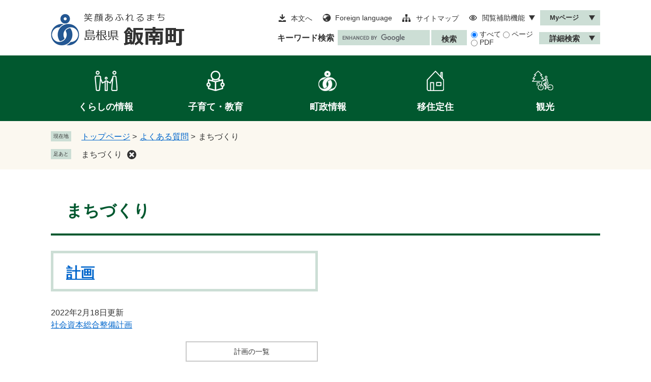

--- FILE ---
content_type: text/html
request_url: https://www.iinan.jp/life/sub/7/19/
body_size: 12202
content:
<?xml version="1.0" encoding="utf-8" standalone="no"?>
<!DOCTYPE html PUBLIC "-//W3C//DTD XHTML 1.0 Transitional//EN" "http://www.w3.org/TR/xhtml1/DTD/xhtml1-transitional.dtd">
<html xmlns="http://www.w3.org/1999/xhtml" xml:lang="ja" lang="ja">
<head>
	<!-- Google tag (gtag.js) -->
<script type="text/javascript" async src="https://www.googletagmanager.com/gtag/js?id=G-E6LJ3NCTXJ"></script>
<script type="text/javascript">
  window.dataLayer = window.dataLayer || [];
  function gtag(){dataLayer.push(arguments);}
  gtag('js', new Date());

  gtag('config', 'G-E6LJ3NCTXJ');
  gtag('config', 'UA-222288139-1');
</script>
	<meta http-equiv="X-UA-Compatible" content="IE=edge" />
	<meta http-equiv="Content-Type" content="text/html; charset=utf-8" />
	<meta http-equiv="Content-Language" content="ja" />
	<meta http-equiv="Content-Style-Type" content="text/css" />
	<meta http-equiv="Content-Script-Type" content="text/javascript" />
	<meta name="viewport" content="width=device-width, initial-scale=1.0" />
<meta name="format-detection" content="telephone=no" />
	<title>まちづくり - 飯南町公式ホームページ</title>
	<link rel="shortcut icon" href="/favicon.ico" type="image/vnd.microsoft.icon" />
<link rel="icon" href="/favicon.ico" type="image/vnd.microsoft.icon" />
<link rel="apple-touch-icon" href="/apple-touch-icon.png" />
<link rel="stylesheet" type="text/css" media="print" href="/ssi/css/print.css" />
<script type="text/javascript" src="/ssi/js/escapeurl.js"></script>
<script type="text/javascript" src="/ssi/js/jquery.js"></script>
<script type="text/javascript" src="/ssi/js/jquery-migrate.js"></script>
<script type="text/javascript" src="/ssi/js/common.js"></script>
<script type="text/javascript" src="/ssi/js/s-google.js"></script>
<script type="text/javascript" src="/ssi/js/search-open-page-id.js"></script>
<script type="text/javascript" src="/ssi/js/last-page-parts-load-1.js"></script>
<script type="text/javascript" src="/ssi/js/footstep.js"></script>
<link rel="stylesheet" type="text/css" href="/ssi/css/footstep.css" />
	<style type="text/css" media="all">
		@import url("/ssi/css/life.css");
	</style>
	
</head>
<body>

<div class="kanren kanren2">
	<!-- コンテナここから -->
	<div id="container">
		<span class="hide" id="pagetop">ページの先頭です。</span>
		<span class="hide"><a href="#skip">メニューを飛ばして本文へ</a></span>

		<!-- ヘッダここから -->
		<div id="header">
			<div id="sp_header">
	<div id="spm_wrap">
		<div id="spm_menu"><button type="button" class="spm_menu"><span class="hide">メニュー</span></button></div>
		<div id="top_spm_search"><button type="button" class="spm_search_menu"><span class="hide">検索</span></button></div>
	</div>
</div>
<!-- ヘッダーここから -->
<div id="header2">
	<div id="he_left">
		<div id="logo"><a href="/"><img src="/img/common/logo.png" alt="島根県飯南町" /></a></div>
	</div>
	<div id="he_right">
		<noscript><p>JavaScriptが無効のため、文字の大きさ・背景色を変更する機能を使用できません。</p></noscript>
		<!-- リンクここから -->
		<ul id="header_navi">
			<li class="h_main"><a href="#skip">本文へ</a></li>
			<li class="h_lang"><a href="/site/userguide/2270.html" lang="en">Foreign language</a></li>
			<li class="h_sitemap"><a href="/sitemap.html">サイトマップ</a></li>
			<li class="h_support">
				<a href="javascript:void(0)" onclick="javascript:return false;" onkeypress="javascript:return false;" id="support_menu_open">閲覧補助機能</a>
				<div id="support_menu_box">
					<!-- 文字の大きさ変更ここから -->
					<dl id="moji_size">
						<dt>文字サイズ</dt>
						<dd><a id="moji_large" href="javascript:fsc('larger');" title="文字サイズを拡大する">拡大</a></dd>
						<dd><a id="moji_default" href="javascript:fsc('default');" title="文字サイズを標準にする">標準</a></dd>
					</dl>
					<!-- 文字の大きさ変更ここまで -->
					<!-- 背景の変更ここから -->
					<dl id="haikei_color">
						<dt>背景色</dt>
						<dd><a id="haikei_white" href="javascript:SetCss(1);" title="背景色を白色に変更する">白</a></dd>
						<dd><a id="haikei_black" href="javascript:SetCss(2);" title="背景色を黒色に変更する">黒</a></dd>
						<dd><a id="haikei_blue"  href="javascript:SetCss(3);" title="背景色を青色に変更する">青</a></dd>
					</dl>
					<!-- 背景の変更ここまで -->
					<button type="button" class="open_menu_close">とじる</button>
				</div>
			</li>
			<li class="h_keep_page"><a href="javascript:void(0)" onclick="javascript:return false;" onkeypress="javascript:return false;" id="ktp_viewsw">Myページ</a></li>
		</ul>
		<!-- リンクここまで -->
		<div id="search_div">
			<!-- 検索ここから -->
			<div id="top_search_keyword">
				<div id="top_search_keyword_ttl"><label for="top_search_keyword"><span>キーワード検索</span></label></div>
				<!-- Googleカスタム検索ここから -->
				<form action="/search.html" method="get" id="cse-search-box" name="cse-search-box">
					<input type="hidden" name="cx" value="fa2a506cf9061065e" /><!--
					--><input type="hidden" name="cof" value="FORID:11" /><!--
					--><input type="hidden" name="ie" value="UTF-8" /><!--
					--><label for="tmp_query"><span class="hide">Googleカスタム検索</span></label><!--
					--><input type="text" name="q" value="" id="tmp_query" /><!--
					--><input type="submit" value="検索" id="submit" name="sa" />
				</form>
				<script type="text/javascript" src="https://www.google.com/coop/cse/brand?form=cse-search-box"></script>
				<!-- Googleカスタム検索ここまで -->
				<div id="cse_filetype">
					<fieldset>
						<legend><span class="hide">検索対象</span></legend>
						<span class="cse_filetypeselect"><input type="radio" name="google_filetype" id="filetype_all" checked="checked" /><label for="filetype_all">すべて</label></span>
						<span class="cse_filetypeselect"><input type="radio" name="google_filetype" id="filetype_html" /><label for="filetype_html">ページ</label></span>
						<span class="cse_filetypeselect"><input type="radio" name="google_filetype" id="filetype_pdf" /><label for="filetype_pdf">PDF</label></span>
					</fieldset>
				</div>
			</div>
			<!-- 検索ここまで -->
			<div id="page_id_box">
				<span><a href="javascript:void(0)" onclick="javascript:return false;" onkeypress="javascript:return false;" id="search_menu_open">詳細検索</a></span>
				<!-- ページID検索ここから -->
				<div id="search_page_div">
					<div id="page_id_div">
						<div id="open_page_id_box">
							<div id="page_id_box_ttl"><label for="open_page_id"><span>ページID検索</span></label></div>
								<div id="page_id_search">
									<input type="text" id="open_page_id" name="open_page_id" value="" />
									<input type="submit" value="表示" id="open_page_id_submit" name="open_page_id_submit" onclick="javascript:search_open_page_id();" onkeypress="javascript:search_open_page_id();" />
								</div>
								<div id="open_page_id_message"></div>
						</div>
						<span class="page_searchtext"><a href="/soshiki/6/2323.html">ページID検索とは</a></span>
					</div>
					<button type="button" class="open_menu_close">とじる</button>
				</div>	
				<!-- ページID検索ここまで -->
			</div>
		</div>
	</div>
</div>
<!-- ヘッダーここまで -->
			<!-- グローバルここから -->
<div id="top_search">
	<div id="top_search_box">
		<ul id="gnav">
			<li id="gnav1"><a href="/life/1/">くらしの情報</a></li>
			<li id="gnav2"><a href="/life/2/">子育て・教育</a></li>
			<li id="gnav3"><a href="/life/3/">町政情報</a></li>
			<li id="gnav4"><a href="/site/ijyuu/"target="_blank">移住定住</a></li>
			<li id="gnav5"><a href="/site/kanko/">観光</a></li>
		</ul>
	</div>
</div>
<!-- グローバルここまで -->
		</div>
		<!-- ヘッダここまで -->

		<!-- ぱんくずナビここから -->
		<div id="pankuzu_wrap">
			<!-- [[pankuzu_start]] -->
			<div class="pankuzu">
				<span class="icon_current">現在地</span>
				<span class="pankuzu_class pankuzu_class_top"><a href="/">トップページ</a></span>
				<span class="pankuzu_mark"> &gt; </span>
				<span class="pankuzu_class"><a href="/life/sub/7/">よくある質問</a></span>
				<span class="pankuzu_mark"> &gt; </span>
				<span class="pankuzu_class pankuzu_class_current">まちづくり</span>
			</div>
			<!-- [[pankuzu_end]] -->
			<!-- [[pankuzu2_start]] --><!-- [[pankuzu2_end]] -->
		</div>
		<!-- ぱんくずナビここまで -->

		<div id="mymainback">

			<!-- メインここから -->
			<div id="main">
				<div id="main_a">
					<hr class="hide" />
					<p class="hide" id="skip">本文</p>

					<div id="main_header">
						<h1>まちづくり</h1>
					</div>

					<!-- main_bodyここから -->
					<div id="main_body">

						<!-- 分類ごとの新着情報ここから -->
						<div id="lifesub_cat_list_wrap">
							<!-- [[a]] -->
							<div class="lifesub_cat_list">
								<h2 class="acc_title"><a id="jmp69" name="jmp69" href="/life/sub/7/19/69/">計画</a>
</h2>
								
								
								<!-- [[life_list_head]] -->
								<div class="info_list info_list_date">
									<ul>
										
										<li><span class="article_date">2022年2月18日更新</span><span class="article_title"><a href="/soshiki/8/5404.html">社会資本総合整備計画</a></span></li>
										
									</ul>
									<!-- [[info_list_kako_head]] --><div class="link_ichiran"><a href="/life/sub/7/19/69/">計画の一覧</a></div><!-- [[info_list_kako_tail]] -->
								</div>
								<!-- [[life_list_tail]] -->
							</div>
							<!-- [[f]] -->
						</div>
						<!-- 分類ごとの新着情報ここまで -->

					</div>
					<!-- main_bodyここまで -->

				</div>
			</div>
			<!-- メインここまで -->
			<hr class="hide" />

			<!-- サイドバー1ここから -->
			<!-- サイドバー1ここまで -->

			<!-- サイドバー2ここから -->
			<!-- サイドバー2ここまで -->

		</div><!-- 3カラム終わり -->

		<!-- フッタここから -->
		<div id="footer">
			<!-- footer0 -->
			<!-- footer1 -->
			<div id="footer_link_pagetop">
	<a href="#pagetop"><img src="/img/common/btn_pagetop.png" alt="トップへ戻る" /></a>
</div>
<div id="footer_info">
	<div id="author_info">
		<div id="author_box">
			<p>
				<span class="f_author">飯南町</span>
				<span class="f_number">法人番号6000020323861</span>
			</p>
			<p class="f_address">〒690-3513　<span>島根県飯石郡飯南町下赤名 880 番地</span></p>
			<p class="f_contact"><span>Tel : <span>0854-76-2211</span></span><span>Fax : <span>0854-76-2221</span></span></p>
			<p class="f_detail"></p>
		</div>
		<div class="footer_box">
			<ul>
				<li><a href="/soshiki/4/2345.html
">開庁時間</a></li>
				<li><a href="/soshiki/2.html">メールでのお問い合わせ</a></li>
				<li><a href="/soshiki/4/1233.html">飯南町へのアクセス</a></li>
			</ul>
		</div>
		<div id="footer_navi">
			<ul>
				<li><a href="/soshiki/6/1049.html">個人情報の取り扱い</a></li>
				<li><a href="/site/userguide/2254.html">アクセシビリティ方針</a></li>
				<li><a href="/site/userguide/2268.html">著作権・免責事項</a></li>
			</ul>
		</div>
		<div id="copyright"><p lang="en">Copyright <span class="text_uppercase">Iinan town</span>. All Rights Reserved.</p></div>
	</div>
	<div class="footer_map">
		<img src="/img/common/footer_map.png" alt="飯南町の場所の地図" />
	</div>
</div>
		</div>
		<!-- フッタここまで -->

	</div>
	<!-- コンテナここまで -->
</div>

<script type="text/javascript" src="/_Incapsula_Resource?SWJIYLWA=719d34d31c8e3a6e6fffd425f7e032f3&ns=1&cb=1656970573" async></script></body>
</html>

--- FILE ---
content_type: text/css
request_url: https://www.iinan.jp/ssi/css/footstep.css
body_size: 1308
content:
@charset "utf-8";

/* あしあと機能 */
#footstep_wrap {
	width: 1080px;
	margin: 0px auto 10px;
	-webkit-box-sizing: border-box;
		box-sizing: border-box;
}
#mymainback #footstep_wrap {
	-webkit-box-ordinal-group: 1;
		-ms-flex-order: 0;
		order: 0;
}

#footstep {
	position: relative;
	padding-left: 6rem;
}

#footstep_detail {
	display: inline;
	position: static;
}
#footstep_ttl {
	display: block;
	width: 4rem;
	height: 2rem;
	background: #ccded5;
	color: #333333;
	font-size: 1rem;
	line-height: 1.2rem;
	padding: 0.4rem 0px;
	text-align: center;
	-webkit-box-sizing: border-box;
	box-sizing: border-box;
	position: absolute;
	top: 1px;
	left: 0px;
}

#footstep_wrap button#clear_footstep {
	display: inline-block;
	width: 18px;
	height: 18px;
	margin: 0px 0px 0px 10px;
	padding: 0px;
	border: none;
	background: url(/img/common/icon_clear.png) no-repeat center center #333;
	color: #ffffff;
	background-size: auto auto;
	border-radius: 100%;
	line-height: 1;
	text-align: left;
	text-indent: -9999em;
	overflow: hidden;
	cursor: pointer;
}

#footstep_detail:empty,
#footstep_detail:empty + #clear_footstep {
	display: none;
}

.fs_rireki {
	display: inline;
}
.fs_rireki:before {
	content: '>';
	padding: 0px 0.4em;
}
.fs_rireki:first-child:before {
	display: none;
}
.fs_rireki:last-child a {
	text-decoration: none !important;
	color: inherit !important;
	cursor: default;
}
/* あしあと機能 ここまで */


/* ページ記憶 */
#keep_page {
	position: absolute;
	top: 55px;
	right: 0px;
	z-index: 90;
}

#ktp_viewsw.open {
	display: block;
	width: auto;
	-webkit-writing-mode: horizontal-tb;
	-ms-writing-mode: lr-tb;
	writing-mode: horizontal-tb;
	padding: 0px 50px 0px 0px;
}

#ktp_list_wrap {
	display: none;
	width: 32rem;
	background: #ccded5;
	padding-bottom: 17px;
}
#ktp_list_wrap2 {
	padding: 20px 20px 4px 20px;
	text-align: left;
}
#ktp_list_wrap2 .btn_func {
	display: block;
	width: 100%;
	-webkit-box-sizing: border-box;
	box-sizing: border-box;
	border: none;
	color: #333;
	background-position: top left 10px;
	background-repeat: no-repeat;
	line-height: 1.8rem;
	margin: 0px 0px 11px;
	padding: 8px 10px 7px 35px;
	text-align: left;
	cursor: pointer;
	font-size: 1.5rem;
}
#ktp_list_wrap2 .btn_func#ktp_save {
	background-image: url(/img/common/green_flag.png);
	background-color: #ffffff;
}
#ktp_list_wrap2 .btn_func#ktp_del_all {
	background-image: url(/img/common/gray_flag.png);
	background-color: #ededed;
}
#ktp_item_list {
	display: block;
	width: auto;
	height: auto;
	margin: 0px;
	padding: 0px;
	list-style: none;
	max-height: calc(100vh - 350px);
	min-height: 1.5em;
	overflow-y: auto;
}
#ktp_item_list:empty:before {
	content: '登録がありません。';
}

.ktp_item {
	display: block;
	margin: 0px;
	padding: 2px 30px 2px 0px;
	position: relative;
}
.ktp_item a, .ktp_item a:link, .ktp_item a:visited {
	color: #333333;
	line-height: 1.4em;
}
#ktp_item_list button.ktp_item_del {
	display: block;
	width: 18px;
	height: 18px;
	margin: 0px;
	padding: 0px;
	border: none;
	background: url(/img/common/close_icon.png) no-repeat;
	background-size: auto;
	border-radius: 100%;
	color: #fff;
	line-height: 1;
	text-align: left;
	text-indent: -9999em;
	overflow: hidden;
	cursor: pointer;
	position: absolute;
	right: 0px;
	top: 50%;
	-webkit-transform: translateY(-50%);
	-ms-transform: translateY(-50%);
	transform: translateY(-50%);
}
/* ページ記憶ここまで */


/* アクセシビリティチェック画面 */
.errrange ~ #keep_page {
	display: none !important;
}
/* アクセシビリティチェック画面 ここまで */


/* タブレット */
@media screen and (max-width : 1099px) {

	#footstep_wrap {
		width: 100%;
	}

}
/* タブレット ここまで */


/* スマートフォン */
@media screen and (max-width: 670px) {

	#footstep_wrap {
		display: none !important;
	}

}
/* スマートフォン ここまで */

--- FILE ---
content_type: text/css
request_url: https://www.iinan.jp/ssi/css/layout.css
body_size: 814
content:
@charset "utf-8";

/* 全体 */
html {
	font-size: 62.5%;
}
body {
	margin: 0px;
	padding: 0px;
	border: 0px;
	font-size: 1.6rem;
	line-height: 1.5;
	word-wrap: break-word;
	word-break: break-all;
}

#container {
	width: auto;
	height: auto;
	margin: 0px;
	padding: 0px;
	min-width: 1080px;
}

/* ヘッダ */
#header {
	width: auto;
	height: auto;
	margin: 0px;
	padding: 0px;
}

/* フッタ */
#footer {
	clear: both;
	width: auto;
	height: auto;
	margin: 0px;
	padding: 0px;
}

/* メイン */
#mymainback {
	clear: both;
	float: none;
	display: -webkit-box;
	display: -ms-flexbox;
	display: flex;
	-ms-flex-wrap: wrap;
	    flex-wrap: wrap;
	-webkit-box-pack: justify;
	    -ms-flex-pack: justify;
	        justify-content: space-between;
	-webkit-box-align: stretch;
	    -ms-flex-align: stretch;
	        align-items: stretch;
	width: 1080px;
	height: auto;
	margin: 0px auto;
	padding: 0px;
}

#main {
	float: none;
	-webkit-box-ordinal-group: 12;
	    -ms-flex-order: 11;
	        order: 11;
	width: 100%;
	margin: 0px;
	padding: 0px;
}

#main_a {
	margin: 0px;
	padding: 0px;
}

#main_body {
	margin: 0px;
	padding: 0px;
}

/* サイド */
#sidebar1 {
	float: none;
	-webkit-box-ordinal-group: 11;
	    -ms-flex-order: 10;
	        order: 10;
	width: 300px;
	margin: 0px;
	padding: 0px;
}

#sidebar2 {
	float: none;
	-webkit-box-ordinal-group: 13;
	    -ms-flex-order: 12;
	        order: 12;
	width: 300px;
	margin: 0px;
	padding: 0px;
}

.side1 #main {
	width: calc(100% - 300px);
}
.side1 #main_a {
	padding-left: 40px;
}

.side2 #main {
	width: calc(100% - 300px);
}
.side2 #main_a {
	padding-right: 40px;
}

.side1.side2 #main {
	width: calc(100% - 600px);
}
.side1.side2 #main_a {
	padding-left: 40px;
	padding-right: 40px;
}

.side1 hr.hide,
.side2 hr.hide {
	display: none;
}

/* AIレコメンド用スクリプトの読み込みタグを非表示にする */
.footer_insert_recommend_js {
	display: none;
}
/* AIレコメンド用スクリプトの読み込みタグを非表示にする ここまで */



/* タブレット */
@media screen and (max-width : 1099px) {
	#sidebar1 {
		width: 30%;
	}
	#sidebar2 {
		width: 30%;
	}

	.side1 #main {
		width: 70%;
	}
	.side1 #main_a {
		padding-left: 20px;
	}

	.side2 #main {
		width: 70%;
	}
	.side2 #main_a {
		padding-right: 20px;
	}

	.side1.side2 #main {
		width: 40%;
	}
	.side1.side2 #main_a {
		padding-left: 10px;
		padding-right: 10px;
	}

}
/* タブレット ここまで */

--- FILE ---
content_type: text/css
request_url: https://www.iinan.jp/ssi/css/parts.css
body_size: 9869
content:
@charset "utf-8";

/********** 1 共通 **********/

/* float clear */
.cf::before,
.cf::after {
	content: "";
	display: table;
}

.cf::after {
	clear: both;
}

/* For IE 6/7 (trigger hasLayout) */
.cf {
	zoom: 1;
}

.text_uppercase {
	text-transform: uppercase;
}

/* スマートフォン用 */
#viewPCMode {
	display: none;
}

#sp_page_index_link_wrap {
	display: none;
}

#spm_menu {
	display: none;
}

#top_spm_search button {
	display: none;
}

.sp_button {
	display: none;
}

/* レスポンシブアコーディオン用 */
.acc_title+input {
	display: none;
}

.acc_icon {
	display: none;
}

/* 隠す */
.hide {
	display: block;
	width: 0px;
	height: 0px;
	margin: 0px;
	padding: 0px;
	clip: rect(0, 0, 0, 0);
	overflow: hidden;
}

hr.hide {
	border: none;
}

/* Googlemap */
.gglmap {
	position: relative;
	padding-top: 30px;
	padding-bottom: 56.25%;
	height: 0px;
	overflow: hidden;
}

.gglmap iframe,
.gglmap object,
.gglmap embed {
	position: absolute;
	top: 0px;
	left: 0px;
	width: 100%;
	height: 100%;
}

/* iOSでのボタンデザインをリセット */
div:not(#preview_edit_move_bar)~* input[type="button"],
div:not(#preview_edit_move_bar)~* input[type="submit"],
div:not(#preview_edit_move_bar)~* button {
	-webkit-appearance: none;
	-moz-appearance: none;
	appearance: none;
	border-radius: 0;
	cursor: pointer;
	color: inherit;
	font-weight: normal;
	font-style: normal;
}

/* telリンク無効 */
.open_page_id a[href^="tel:"],
.f_number a[href^="tel:"] {
	text-decoration: none !important;
	color: currentColor !important;
	pointer-events: none !important;
}

/* 承認枠 */
#approval_table {
	font-size: 1.4rem;
}

/********** 2 基本設定 **********/

/* フォント */
body,
button,
input[type="button"],
input[type="submit"],
input[type="text"],
textarea,
select {
	font-family: Meiryo, メイリオ, 'Hiragino Kaku Gothic ProN', 'ヒラギノ角ゴ ProN W3', Osaka, sans-serif;
	font-size: 1.6rem;
	line-height: 1.5;
}

em {
	font-family: 'Hiragino Kaku Gothic ProN', 'ヒラギノ角ゴ ProN W3', Osaka, 'MS PGothic', sans-serif;
}

.mincho {
	font-family: '游明朝', 'Yu Mincho', '游明朝体', 'YuMincho', 'ヒラギノ明朝 Pro W3', 'Hiragino Mincho Pro', 'HiraMinProN-W3', serif;
}

/* 基本の文字色 */
body {
	color: #333;
}

/* リンク */
a:link {
	color: #0066cc;
	text-decoration: underline;
}

a:visited {
	color: #551a8b;
	text-decoration: underline;
}

a:active {
	color: #333333;
	text-decoration: none;
}

a:hover {
	color: #333333;
	text-decoration: none;
}

a img {
	border: none;
}

/* 外部リンク */
.external_link_text {
	display: none;
}

/* 基本タグ */
p {
	margin: 1em 0px;
	word-wrap: break-word;
	word-break: normal;
}

hr {
	clear: both;
}

/********** 3 ヘッダ **********/

/* ヘッダ */
#he_left #logo .emer_logo {
	display: none;
}

#header2 {
	width: 1080px;
	margin: 0px auto;
	position: relative;
}

#he_left {
	width: auto;
	position: absolute;
	top: 25px;
	left: -1px;
	z-index: 1;
}

#he_left #logo {
	margin: 0px;
}

#he_left #logo h1 {
	margin: 0px;
}

#he_left #logo a {
	display: block;
}

#he_left #logo img {
	width: auto;
	height: auto;
}

#he_right {
	margin-left: 200px;
	padding: 20px 0px 18px;
	text-align: right;
}

ul#header_navi {
	margin: 0px;
	padding: 0px;
	list-style: none;
	display: -webkit-box;
	display: -ms-flexbox;
	display: flex;
	-ms-flex-wrap: wrap;
	flex-wrap: wrap;
	-webkit-box-pack: end;
	-ms-flex-pack: end;
	justify-content: flex-end;
	-webkit-box-align: start;
	-ms-flex-align: start;
	align-items: flex-start;
}

ul#header_navi li[class^="h_"] {
	display: inline-block;
	vertical-align: top;
	margin: 3px 0px 10px 19px;
	text-align: left;
}

ul#header_navi li[class^="h_"].h_keep_page {
	margin: 0px 0px 9px 9px;
}

/* アクセシビリティ機能 */
.h_support {
	position: relative;
}

#support_menu_box {
	display: none;
	position: absolute;
	top: 100%;
	right: 0px;
	z-index: 100;
	background: #fff;
	-webkit-box-sizing: border-box;
	box-sizing: border-box;
	width: 21.4rem;
	margin: 0px;
	padding: 19px 0px 14px 0px;
	text-align: right;
	border: 1px solid #c3c2c2;
}

#support_menu_box button.open_menu_close {
	margin-right: 1rem;
}

#ktp_list_wrap button.open_menu_close {
	margin-right: 2rem;
}

#support_menu_box.open {
	display: block;
}

#support_menu_box .open_menu_close {
	font-size: 1.2rem !important;
}

div#search_page_div button.open_menu_close,
#ktp_list_wrap button.open_menu_close,
#support_menu_box button.open_menu_close {
	border: none;
	font-size: 1.3rem;
	font-weight: bold;
	padding: 5px 23px 1px 0px;
	background: url(/img/common/tojiru_icon.png) no-repeat center right;
	color: #333333;
}

#support_menu_box dl {
	margin: 0px 0px 14px;
	display: -webkit-box;
	display: -ms-flexbox;
	display: flex;
	-ms-flex-wrap: nowrap;
	flex-wrap: nowrap;
	-webkit-box-pack: start;
	-ms-flex-pack: start;
	justify-content: flex-start;
	-webkit-box-align: start;
	-ms-flex-align: start;
	align-items: flex-start;
	padding: 0px 18px 0px 20px;
}

#support_menu_box dl dt {
	display: inline-block;
	vertical-align: middle;
	width: 5em;
	font-size: 1.5rem;
	line-height: 1.8rem;
	margin: 0px 4px 0px 0px;
	padding: 6px 0px;
	text-align: left;
}

#support_menu_box dl dd {
	display: inline-block;
	vertical-align: middle;
	margin: 0px 0px 0px 5px;
	padding: 0px;
}

#support_menu_box dl#moji_size dd {
	margin: 0px 0px 0px 2px;
}

#support_menu_box dl dd a {
	display: block;
	background: #fff;
	border: 1px solid #c7c5c2;
	color: #333;
	font-size: 1.3rem;
	font-weight: bold;
	line-height: 1.8rem;
	text-decoration: none;
	padding: 5px 8px 5px 8px;
}

#support_menu_box dl#haikei_color dt {
	width: 4.6rem;
}

dl#haikei_color dd a {
	padding: 5px 8px 5px 7px;
}

#support_menu_box dl dd a#moji_default {
	font-weight: normal;
}

#support_menu_box dl dd a#haikei_white {
	background: #fff !important;
	color: #333 !important;
}

#support_menu_box dl dd a#haikei_black {
	background: #000 !important;
	color: #fff !important;
	border: 1px solid #000 !important;
}

#support_menu_box dl dd a#haikei_blue {
	background: #00f !important;
	color: #ff0 !important;
	border: 1px solid #00f !important;
}

/* 検索 */
#cse-search-box {
	display: inline-block;
	vertical-align: top;
	width: 257px;
	-webkit-box-sizing: border-box;
	box-sizing: border-box;
	margin-right: 4px;
}

#tmp_query {
	display: inline-block;
	vertical-align: middle;
	border: none;
	width: 181px;
	height: 3rem;
	border-radius: 0px 0px 0px 0px;
	-webkit-box-sizing: border-box;
	box-sizing: border-box;
	background-color: #ccded5 !important;
}

#cse-search-box #submit {
	display: inline-block;
	vertical-align: middle;
	border: none;
	background: #ccded5;
	width: 70px;
	height: 3rem;
	-webkit-box-sizing: border-box;
	box-sizing: border-box;
	margin: 0px;
	padding: 0px;
	font-size: 1.5rem;
	font-weight: bold;
	white-space: nowrap;
	margin-left: 3px;
	padding-top: 5px;
}

#cse_filetype {
	width: 126px;
	text-align: left;
	display: inline-block;
	vertical-align: top;
}

#cse_filetype fieldset {
	border: none;
	margin: 0px;
	padding: 0px;
	line-height: 1em;
}

#cse_filetype fieldset legend {
	margin: 0px;
	padding: 0px;
	display: none;
}

#cse_filetype fieldset span {
	font-size: 1.4rem;
	display: inline-block;
}

#cse_filetype fieldset span input {
	margin: 3px 4px 5px 5px;
	vertical-align: middle;
}

#cse_filetype fieldset span input:first-child {
	margin: 0px 4px 0px 0px;
}

#page_id_box_ttl {
	text-align: left;
	padding-bottom: 12px;
}

#page_id_box_ttl span {
	color: #333;
	font-weight: bold;
}

#page_id_search {
	width: 263px;
	display: -webkit-box;
	display: -ms-flexbox;
	display: flex;
}

#page_id_search label {
	display: none;
}

#open_page_id {
	display: inline-block;
	vertical-align: middle;
	border: none;
	width: calc(100% - 71px);
	height: 40px;
	border-radius: 0px 0px 0px 0px;
	-webkit-box-sizing: border-box;
	box-sizing: border-box;
}

#page_id_search input#open_page_id_submit {
	display: inline-block;
	vertical-align: middle;
	border: none;
	background: url(/img/common/search_icon.png) no-repeat center right 15px #ffffff;
	color: #333333;
	width: 71px;
	height: 40px;
	font-size: 1.5rem;
	font-weight: bold;
	-webkit-box-sizing: border-box;
	box-sizing: border-box;
	margin: 0px;
	padding-top: 4px;
	margin-left: 1px;
}

#open_page_id_message:empty {
	display: none;
}

#open_page_id_message {
	position: absolute;
	background: #ffffff;
	top: calc(100% - 60px);
	padding: 4px 10px;
	left: 30px;
	white-space: nowrap;
	border: 1px solid #ccc;
	border-radius: 5px;
	z-index: 10;
	color: #333333;
}

/* グローバルナビ */
#top_search,
.sp_top_search {
	background: #01582f;
	padding: 15px 0px;
	color: #ffffff;
}

#top_search a,
#top_search a:link,
#top_search a:hover,
#top_search a:active,
#top_search a:visited,
.sp_top_search a,
.sp_top_search a:link,
.sp_top_search a:hover,
.sp_top_search a:active,
.sp_top_search a:visited {
	color: currentcolor;
}

ul#gnav,
ul.gnav {
	width: 1080px;
	margin: 0px auto;
	padding: 0px 0px;
	list-style: none;
	display: table;
	table-layout: fixed;
}

ul#gnav li,
ul.gnav li {
	display: table-cell;
	vertical-align: middle;
}

ul#gnav li a,
ul.gnav li a {
	display: block;
	color: #ffffff;
	font-size: 1.8rem;
	font-weight: bold;
	line-height: 1;
	text-decoration: none;
	text-align: center;
	padding: 77px 10px 4px;
	background-repeat: no-repeat;
	background-position: center top 15px;
}

ul#gnav li a:hover,
ul.gnav li a:hover {
	text-decoration: underline;
}

ul#gnav li#gnav1 a,
ul.gnav li.gnav1 a {
	background-image: url(/img/common/gnav1.png);
}

ul#gnav li#gnav2 a,
ul.gnav li.gnav2 a {
	background-image: url(/img/common/gnav2.png);
}

ul#gnav li#gnav3 a,
ul.gnav li.gnav3 a {
	background-image: url(/img/common/gnav3.png);
	background-position: right 86px top 15px;
	padding: 77px 10px 4px 20px;
}

ul#gnav li#gnav4 a,
ul.gnav li.gnav4 a {
	background-image: url(/img/common/gnav4.png);
}

ul#gnav li#gnav5 a,
ul.gnav li.gnav5 a {
	background-image: url(/img/common/gnav5.png);
	background-position: right 91px top 15px;
}

/* グローバルナビ（動的メニュー） ※使用する場合は要調整 */
#context_category02,
#context_category01 {
	display: none;
}

/********** 4 パンくず **********/

/* パンくず */
span.pankuzu_mark {
	margin: 0px 2px 0px 0px;
}

#pankuzu_wrap {
	background: #fbf8f0;
	padding: 19px 0px 6px;
}

#pankuzu_wrap>div {
	width: 1080px;
	margin: 0px auto 11px;
	-webkit-box-sizing: border-box;
	box-sizing: border-box;
}

.pankuzu {
	position: relative;
	padding-left: 6rem;
}

.pankuzu .icon_current {
	display: none;
}

.pankuzu:first-child .icon_current {
	display: block;
	width: 4rem;
	height: 2rem;
	background: #ccded5;
	color: #333333;
	font-size: 1rem;
	line-height: 1.2rem;
	padding: 0.4rem 0px;
	text-align: center;
	-webkit-box-sizing: border-box;
	box-sizing: border-box;
	position: absolute;
	top: 1px;
	left: 0px;
}

/********** 5 フッタ **********/

/* フッタ */
#footer_info {
	color: #ffffff;
	width: 1080px;
	margin: 0 auto;
	padding: 45px 0 10px;
	display: -webkit-box;
	display: -ms-flexbox;
	display: flex;
	-webkit-box-pack: justify;
	-ms-flex-pack: justify;
	justify-content: space-between;
	-ms-flex-wrap: nowrap;
	flex-wrap: nowrap;
}

.footer_box ul {
	padding: 0;
	display: -webkit-box;
	display: -ms-flexbox;
	display: flex;
	-ms-flex-wrap: wrap;
	flex-wrap: wrap;
	margin-bottom: 11px;
}

.footer_box ul li {
	list-style: none;
	margin: 0px 20px 20px 0;
	display: -webkit-box;
	display: -ms-flexbox;
	display: flex;
}

#footer .footer_box ul li a {
	background-color: #fff;
	padding: 11px 20px 8px 59px;
	background-repeat: no-repeat;
	background-position: left 18px center;
	color: #333333;
	text-decoration: none;
}

.footer_box ul li a:hover,
.footer_box ul li a:focus {
	text-decoration: underline;
}

.footer_box ul li:nth-child(1) a {
	background-image: url(/img/common/icon_time.png);
}

.footer_box ul li:nth-child(2) a {
	background-image: url(/img/common/icon_mail.png);
	padding: 10px 20px 9px 61px;
	background-position: left 20px center;
}

.footer_box ul li:nth-child(3) a {
	background-image: url(/img/common/icon_access.png);
	background-position: left 19px center;
}

#footer_navi {}

#footer_navi ul {
	margin: 0px auto;
	padding: 0px 0px 8px;
	list-style: none;
	display: -webkit-box;
	display: -ms-flexbox;
	display: flex;
	-ms-flex-wrap: wrap;
	flex-wrap: wrap;
	-webkit-box-pack: start;
	-ms-flex-pack: start;
	justify-content: flex-start;
	-webkit-box-align: start;
	-ms-flex-align: start;
	align-items: flex-start;
}

#footer_navi ul li {
	display: inline-block;
	vertical-align: middle;
	margin: 0px 22px 20px 0px;
	border-right: 1px solid currentColor;
	line-height: 1;
	padding-right: 21px;
}

#footer_navi ul li:last-child {
	border-right: 0;
	padding-right: 0;
	margin-right: 0;
}

#footer_navi ul li a {
	color: currentColor;
}

#author_box {
	padding: 9px 0px 10px;
}

#author_box p {
	margin: 0px;
}

#author_box p:nth-child(1) {
	margin-bottom: 20px;
}

#author_box span.f_author {
	font-size: 2.4rem;
	font-weight: bold;
	margin-right: 9px;
}

#author_box p.f_address {
	font-size: 1.6rem;
	margin-bottom: 6px;
}

#author_box p.f_contact span span {
	font-size: 2.1rem;
	vertical-align: middle;
	color: currentColor;
}

#author_box p.f_contact span:nth-child(2) {
	margin-left: 21px;
}

.f_address br {
	display: none;
}

.f_contact {
	font-size: 1.6rem;
}

#author_box p>span {
	display: inline-block;
	vertical-align: top;
}

#author_box p>span.f_number {
	margin-top: 5px;
}

#copyright {
	padding: 0px 0px 27px;
}

#copyright p {
	margin: 0px;
	font-size: 1.2rem;
}

.footer_map {
	margin-right: 80px;
}

/* 戻る・ページトップ */
#back_or_pagetop {
	width: 1080px;
	margin: 0px auto;
	text-align: right;
	display: -webkit-box;
	display: -ms-flexbox;
	display: flex;
	-ms-flex-wrap: wrap;
	flex-wrap: wrap;
	-webkit-box-pack: end;
	-ms-flex-pack: end;
	justify-content: flex-end;
	-webkit-box-align: end;
	-ms-flex-align: end;
	align-items: flex-end;
}

#back_or_pagetop>div {
	display: inline-block;
	vertical-align: bottom;
	margin-left: 5px;
}

#back_or_pagetop>div a {
	display: block;
	text-align: center;
	background: #e6e6e6;
	color: #333;
	line-height: 2rem;
	padding: 10px 20px;
	width: 10em;
}

/* ページトップ（フローティング表示） */
#footer_link_pagetop {
	display: block;
	width: 57px;
	position: fixed;
	right: 20px;
	bottom: -180px;
	z-index: 70;
	-webkit-transition: bottom 0.5s ease-in-out;
	-o-transition: bottom 0.5s ease-in-out;
	transition: bottom 0.5s ease-in-out;
}

#footer_link_pagetop.fixed {
	bottom: 20px;
}

#footer_link_pagetop a {
	display: block;
	width: 57px;
	height: 57px;
	border-radius: 50px;
}

#footer_link_pagetop a:hover {
	opacity: 0.6;
	filter: alpha(opacity=60);
	-moz-opacity: 0.6;
}

#footer_link_pagetop img {
	width: 100%;
	height: auto;
	border-radius: 50px;
}

/* おすすめ情報（回遊ボタン） */
#osusume_banner {
	position: fixed;
	left: 10px;
	bottom: 10px;
	z-index: 90;
}

#osusume_banner_box {
	width: auto;
	display: table;
}

#osusume_banner_ttl {
	display: table-cell;
	vertical-align: bottom;
	min-width: 90px;
}

#osusume_banner_ttl a {
	display: block;
	background: url('/img/common/osusume_txt.png')no-repeat top 19px center, #f6f4f4;
	color: #4d2020;
	font-size: 1.1rem;
	font-weight: bold;
	text-decoration: none;
	text-align: center;
	padding: 24px 5px 66px;
	position: relative;
}

#osusume_banner_ttl a:before {
	content: '';
	position: absolute;
	width: 55px;
	height: 20px;
	background: url('/img/common/osusume_opnbtn.png')center, #3b835c;
	top: 57px;
	left: 16px;
}

#osusume_banner.open #osusume_banner_ttl a:before {
	background: url('/img/common/osusume_clsbtn.png')center, #3b835c;
}


#osusume_banner_list {
	display: none;
	vertical-align: bottom;
	background: #f6f4f4;
	padding: 5px 10px 0px 0px;
	max-width: calc(100vw - 140px);
	-webkit-box-sizing: border-box;
	box-sizing: border-box;
}

#osusume_banner.open #osusume_banner_list {
	display: table-cell;
	vertical-align: middle;
}

#osusume_banner_list_box {
	padding: 5px 10px 0px 0px;
	position: relative;
}

#osusume_banner_close {
	display: block;
	width: 20px;
	height: 20px;
	margin: 0px;
	padding: 0px;
	border: none;
	background: url(/img/common/icon_clear.png) no-repeat center center #333;
	background-size: 10px 10px;
	border-radius: 100%;
	color: #fff !important;
	line-height: 1;
	text-align: left;
	text-indent: -9999em;
	overflow: hidden;
	cursor: pointer;
	position: absolute;
	top: -10px;
	right: -10px;
}

#osusume_banner_close {
	display: none;
}

.osusume_banner_list_detail {
	margin: 0px;
	padding: 0px;
	display: -webkit-box;
	display: -ms-flexbox;
	display: flex;
	-ms-flex-wrap: wrap;
	flex-wrap: wrap;
	-webkit-box-pack: start;
	-ms-flex-pack: start;
	justify-content: flex-start;
	-webkit-box-align: start;
	-ms-flex-align: start;
	align-items: flex-start;
}

.osusume_banner_list_detail li {
	margin-right: 10px;
	margin-bottom: 10px;
	list-style: none;
}

.osusume_banner_list_detail li:last-child {
	margin-right: 0;
}

.osusume_banner_list_detail li a {
	display: block;
}

.osusume_banner_list_detail>a {
	display: inline-block;
	vertical-align: top;
	width: 200px;
	margin: 5px;
}

.osusume_banner_list_detail img {
	vertical-align: middle;
	width: 210px;
}

/********** 6 メイン **********/

/* メイン */
#mymainback {
	padding-top: 30px;
	padding-bottom: 50px;
}

.life #mymainback {
	padding-bottom: 20px;
}

.life_list1 #mymainback {
	padding-bottom: 45px;
}

/* コンテンツヘッダ */
#content_header {
	margin: 30px 0px 25px;
	text-align: right;
	color: #333333;
	font-size: 1.5rem;
}

#content_header span {
	display: inline-block;
	vertical-align: middle;
	margin-left: 1em;
	text-align: left;
}

/* 印刷用アイコン */
#print_mode_link,
#print_mode_link_large {
	padding-left: 20px;
	background: url(/img/common/icon_print.png) no-repeat left center;
}

/* 見出し */
#main_header {
	margin-bottom: 20px;
}

.life_list1 #main_header {
	margin-bottom: 30px;
}

.life_list1.side2 #main_body h2 {
	margin: 25px 0px 29px;
}

#main_header h1 {
	margin: 0px;
	padding: 32px 30px 26px;
	background: #fff;
	color: #01582f;
	border-bottom: 4px solid #01582f;
	font-size: 3.2rem;
	font-weight: bold;
	line-height: 1.2;
}

#main_body h2 {
	clear: both;
	margin: 30px 0px;
	padding: 22px 25px 15px;
	background: #fff;
	font-size: 2.8rem;
	border: 5px solid #ccded5;
	font-weight: bold;
	line-height: 1.2;
}

#main_body h3,
.life_cat_list_ttl {
	clear: both;
	margin: 30px 0px;
	padding: 18px 30px 17px;
	background: #e0ebe6;
	font-size: 2.1rem;
	font-weight: bold;
	line-height: 1.2;
}

#main_body h4 {
	clear: both;
	margin: 30px 0px;
	padding: 13px 30px 8px;
	background: #fff;
	border-bottom: 4px solid #ccded5;
	font-size: 2.1rem;
	font-weight: bold;
	line-height: 1.2;
}

#main_body h5 {
	clear: both;
	margin: 30px 0px;
	padding: 10px 30px 9px;
	background: url(/img/common/h5-icon.png) no-repeat center left 9px #fff;
	font-size: 1.8rem;
	font-weight: bold;
	line-height: 1.2;
}

#main_body h6 {
	clear: both;
	margin: 30px 0px;
	padding: 6px 30px 3px;
	background: url(/img/common/h6-icon.png) no-repeat center left 9px #fff;
	font-size: 1.6rem;
	font-weight: bold;
	line-height: 1.4;
}

/* テーブル */
#main_body table {
	border-color: #333;
	border-collapse: collapse;
	border-style: solid;
	border-width: 2px;
	margin: 0px 0px 30px;
	max-width: 100%;
}

#main_body th {
	background: #e0ebe6;
	border-color: #333;
	border-collapse: collapse;
	border-style: solid;
	border-width: 1px;
	padding: 0.5em;
}

#main_body th a {
	font-weight: normal;
}

#main_body td {
	border-color: #333;
	border-collapse: collapse;
	border-style: solid;
	border-width: 1px;
	padding: 0.5em;
}

/* テーブル内のpタグのマージンを0にする */
#main_body table p {
	margin: 0px 0px 1em;
}

#main_body table p:last-child {
	margin: 0px;
}

/* テーブル（borderを「0」に設定した場合は罫線を表示させない） */
/*
#main_body table[border="0"],
#main_body table[border="0"] th,
#main_body table[border="0"] td {
	border-width: 0px;
}
*/

/********** 7 サイド **********/

/* サイドバー */
#sidebar1>div,
#sidebar2>div {
	margin-bottom: 10px;
}

#sidebar1>div:last-child,
#sidebar2>div:last-child {
	margin-bottom: 0px !important;
}

#sidebar1 img,
#sidebar2 img {
	max-width: 100%;
	height: auto;
}

/* レコメンド・AIレコメンド */
#recommend_title,
#ai_recommend_title {
	background: #ebebeb;
	text-align: center;
	padding: 13px 0px 17px;
}

#recommend_title h2,
#ai_recommend_title h2 {
	display: block;
	text-align: left;
	font-size: 1.6rem;
	font-weight: bold;
	line-height: 1.1;
	color: #01582f;
	margin: 0px;
	padding: 5px 0px 0px 75px;
}

#recommend_title h2 {
	background: url(/img/common/icon_recommend.png) no-repeat left 30px center;
}

#ai_recommend_title h2 {
	background: url(/img/common/icon_ai_recommend.png) no-repeat left 20px center;
	padding: 0px 0px 0px 65px;
}

#recommend_title h2 span,
#ai_recommend_title h2 span {
	display: block;
}

#sidebar_recommend ul,
#sidebar_ai_recommend ul {
	margin: 0px 10px;
	padding: 0px;
	list-style: none;
}

#sidebar_recommend ul li,
#sidebar_ai_recommend ul li {
	display: block;
	border-bottom: 1px solid #cccccc;
	padding: 14px 10px;
	line-height: 1.4;
}

#sidebar_recommend ul li:last-child,
#sidebar_ai_recommend ul li:last-child {
	border-bottom: none;
}

/* 「見つからないときは」「よくある質問」バナー */
#common_banner_link ul {
	margin: 0px;
	padding: 0px;
	list-style: none;
}

#common_banner_link ul li {
	margin-bottom: 10px;
}

#common_banner_link ul li:last-child {
	margin-bottom: 0px;
}

#common_banner_link ul li a {
	display: block;
	background: #ebebeb;
	color: #333;
	font-size: 1.6rem;
	font-weight: bold;
	line-height: 1.4;
	padding: 15px 8px;
	text-align: center;
}

#common_banner_link ul li a span {
	display: inline-block;
	padding: 9px 0px 9px 42px;
}

#common_banner_link ul li#common_banner_mitsukaranai a span {
	background: url(/img/common/icon_mitsukaranai.png) no-repeat left center;
}

#common_banner_link ul li#common_banner_faq a span {
	background: url(/img/common/icon_faq.png) no-repeat left center;
}

#common_banner_link #common_banner_mitsukaranai :active,
#common_banner_link #common_banner_faq :active,
#common_banner_link #common_banner_mitsukaranai :hover,
#common_banner_link #common_banner_faq :hover {
	text-decoration: underline;
}

/* 「見つからないときは」「よくある質問」バナー（1カラム） */
@media screen and (min-width: 671px) {
	#main #common_banner_link ul {
		margin: 30px 0px 0px;
		display: -webkit-box;
		display: -ms-flexbox;
		display: flex;
		-ms-flex-wrap: wrap;
		flex-wrap: wrap;
		-webkit-box-pack: justify;
		-ms-flex-pack: justify;
		justify-content: space-between;
		-webkit-box-align: start;
		-ms-flex-align: start;
		align-items: flex-start;
	}

	#main #common_banner_link ul li {
		display: inline-block;
		vertical-align: top;
		width: calc(50% - 5px);
		margin: 0px;
	}
}

/* 「見つからないときは」「よくある質問」バナー（1カラム） ここまで */

/* サイドメニュー */
.side_box {
	padding: 19px;
	background: #ffffff;
	border: 1px solid #01582f;
}

.side_box_ttl h2 {
	background: #ccded5;
	font-size: 1.6rem;
	font-weight: bold;
	line-height: 1.4;
	margin: 0px;
	padding: 11px 20px 7px;
	text-align: center;
}

.side_box_list ul {
	margin: 0px;
	padding: 16px 0px 0px;
}

.side_box_list ul li {
	margin: 0px 0px 5px;
	list-style: none;
	padding-left: 20px;
	position: relative;
}

.side_box_list ul li:last-child {
	margin-bottom: 0px;
}

.side_box_list ul li ul {
	padding: 0px;
}

.side_box_list ul li ul li {
	margin-bottom: 5px;
}

.side_box_txt {
	margin: 13px 0px 0px;
}

.side_box_txt p {
	margin: 0px 0px 1em;
}

.side_box_txt p:last-child {
	margin-bottom: 0px;
}

.side_box_txt>div:last-child {
	margin-bottom: 0px;
}

.kakuka_email {
	margin-bottom: 10px;
}

.side_box.side_box_map .side_box_ttl {
	margin-bottom: 20px;
}

/********** 8 リスト **********/

/* リスト（横並び） */
.navigation,
.navigation ul {
	margin: 0px;
	padding: 0px;
	list-style: none;
	display: -webkit-box;
	display: -ms-flexbox;
	display: flex;
	-ms-flex-wrap: wrap;
	flex-wrap: wrap;
	-webkit-box-pack: start;
	-ms-flex-pack: start;
	justify-content: flex-start;
	-webkit-box-align: start;
	-ms-flex-align: start;
	align-items: flex-start;
}

.navigation ul li,
.navigation>div {
	display: inline-block;
	vertical-align: top;
	margin: 0px 23px 13px 0px;
	padding: 0px 23px 0px 0px;
	border-right: 1px solid #333333;
	line-height: 1;
}

.navigation ul li:last-child,
.navigation>div:last-child {
	margin-right: 0px;
	padding-right: 0px;
	border-right: none;
}

/* リスト（一覧） */
.info_list ul {
	margin: 0px;
	padding: 0px;
	list-style: none;
}

.info_list ul li {
	margin: 0px 0px 10px;
}

.info_list ul li:last-child {
	margin-bottom: 0px;
}

.site_list_2 .info_list ul li,
.site_list1 .info_list ul li,
.site_list2 .info_list ul li {
	margin: 0px;
	padding: 17px 30px;
	border-bottom: 2px solid #c9c9c9;
}

.site_list_2 .info_list ul li:first-child,
.site_list1 .info_list ul li:first-child {
	padding-top: 23px;
}

.site_list2 .info_list ul li:first-child {
	padding-top: 0px;
}

.site_list_2 .info_list ul li:last-child,
.site_list1 .info_list ul li:last-child,
.site_list2 .info_list ul li:last-child {
	border-bottom: none;
}

/* リスト（日付） */
.info_list.info_list_date ul li {
	width: 100%;
	display: table;
	-webkit-box-sizing: border-box;
	box-sizing: border-box;
}

.info_list.info_list_date ul li>span {
	display: table-cell;
	vertical-align: top;
}

.info_list.info_list_date ul li>span.article_date {
	width: 11em;
}

/* リスト（担当課） */
.article_section a::before {
	content: '（';
}

.article_section a::after {
	content: '）';
}

.article_section a:empty::before,
.article_section a:empty::after {
	display: none;
}

/* リスト（サムネイル） */
.list_pack {
	width: 100%;
	display: table;
	-webkit-box-sizing: border-box;
	box-sizing: border-box;
}

.list_pack .article_txt {
	display: table-cell;
	vertical-align: top;
}

.list_pack .article_txt .article_date {
	display: block;
}

.list_pack .article_txt .article_title {
	display: block;
}

.list_pack .article_img {
	display: table-cell;
	vertical-align: top;
	width: 200px;
	padding-right: 20px;
}

.list_pack .article_img span {
	display: block;
	height: 150px;
	overflow: hidden;
	position: relative;
}

.list_pack .article_img span:empty {
	height: 150px;
	background: url(/img/common/noimage.png) no-repeat center center #eeeeee;
	background-size: contain;
}

.list_pack .article_img span img {
	position: absolute;
	top: 50%;
	left: 50%;
	-webkit-transform: translate(-50%, -50%);
	-ms-transform: translate(-50%, -50%);
	transform: translate(-50%, -50%);
	width: auto;
	height: auto;
	max-width: 100%;
	max-height: 100%;
}

/* リスト（サムネイル） 縦可変 */
/*
.list_pack .article_img span {
	height: auto;
}
.list_pack .article_img span img {
	position: static;
	-webkit-transform: none;
		-ms-transform: none;
		transform: none;
	width: 100%;
	height: auto;
}
*/

/* リスト（一覧リンク） */
div.link_ichiran {
	margin: 20px 0px 0px;
	text-align: right;
}

div.link_ichiran a {
	display: block;
	padding: 8px 20px 7px;
	border: 2px solid #c9c9c9;
	text-align: center;
	font-size: 1.4rem;
	color: #333333;
	text-decoration: none;
	-webkit-box-sizing: border-box;
	box-sizing: border-box;
}

#main div.link_ichiran a {
	min-width: 260px;
}

/* リスト（newアイコン） */
img.icon_new {
	margin-left: 0.5em;
	margin-bottom: 3px;
	vertical-align: middle;
}

/* リスト（新着情報） */
.section_information {
	margin: 30px 0px;
	padding: 30px 30px 40px;
	background: #fbf8f0;
}

.section_information h2,
#main_body .section_information h2 {
	margin: 0px 0px 10px;
	padding: 7px 20px 22px;
	font-size: 2.4rem;
	font-weight: bold;
	text-align: center;
	line-height: 1.4;
}

.section_information p.no_data {
	margin: 0px;
}

.section_information_list ul {
	margin: 0px;
	padding: 0px;
	list-style: none;
}

.section_information_list ul li {
	width: 100%;
	display: table;
	-webkit-box-sizing: border-box;
	box-sizing: border-box;
	margin: 0px;
	padding: 18px 20px 17px;
	border-top: 2px solid #c9c9c9;
}

.section_information_list ul li>span {
	display: table-cell;
	vertical-align: top;
}

.section_information_list ul li>span.article_date {
	width: 11em;
}

.section_information_list div.link_box {
	margin: 20px 0px 0px;
	display: -webkit-box;
	display: -ms-flexbox;
	display: flex;
	-ms-flex-wrap: wrap;
	flex-wrap: wrap;
	-webkit-box-pack: center;
	-ms-flex-pack: center;
	justify-content: center;
	-webkit-box-align: start;
	-ms-flex-align: start;
	align-items: flex-start;
}

.section_information_list div.link_box span {
	display: inline-block;
	vertical-align: top;
	margin: 0;
	min-width: 170px;
}

.section_information_list div.link_box span a {
	display: block;
	border: 1px solid #c9c9c9;
	margin: 0px;
	font-size: 1.5rem;
	color: #333;
	text-decoration: none;
	padding: 9px 20px 7px;
	text-align: center;
}

.section_information_list .link_box span.link_ichiran {
	margin-right: 10px;
}

.section_information_list div.link_box span a:hover,
.section_information_list div.link_box span a:focus,
#lifestage ul li a:hover,
#lifestage ul li a:focus,
.right_lifestage ul li a:hover,
.right_lifestage ul li a:focus,
div.link_ichiran a:hover,
div.link_ichiran a:focus {
	text-decoration: underline;
}

.site_index2 .section_information_list ul li,
.site_list2 .info_list ul li {
	padding: 20px;
}

/* リスト（新着情報2） */
.section_information2 {
	margin: 30px 0px;
}

.section_information2 h2,
#main_body .section_information2 h2 {
	margin: 0px 0px 10px;
	padding: 0px;
	background: none;
	border: none;
	font-size: 1.6rem;
	font-weight: bold;
	line-height: 1.4;
}

/* リスト（新着情報サムネイル） */
.section_information_thum {
	width: 100%;
	display: table;
	-webkit-box-sizing: border-box;
	box-sizing: border-box;
	margin: 0px 0px 10px;
}

.section_information_thum>div {
	display: table-cell;
	vertical-align: top;
}

.section_information_thum>div.lettering2 {
	width: 200px;
	padding-right: 20px;
}

.section_information_thum>div.lettering2 img {
	width: 100%;
	height: auto;
}

.section_information_thum>div.lettering3 .lettering_a>span {
	display: block;
}

/********** 9 バナー **********/

/* バナー広告 */
ul.banner_list {
	margin: 0px;
	padding: 0px;
	list-style: none;
	display: -webkit-box;
	display: -ms-flexbox;
	display: flex;
	-ms-flex-wrap: wrap;
	flex-wrap: wrap;
	-webkit-box-pack: start;
	-ms-flex-pack: start;
	justify-content: flex-start;
	-webkit-box-align: start;
	-ms-flex-align: start;
	align-items: flex-start;
}

ul.banner_list li {
	display: inline-block;
	vertical-align: top;
	width: 200px;
	margin: 0 20px 20px 0;
}

ul.banner_list li:nth-child(5n) {
	margin-right: 0;
}

ul.banner_list li img {
	width: 100%;
	height: auto;
}

.banner_text {
	display: block;
	padding: 10px;
	text-align: left;
}

.banner_text span {
	display: block;
}

.banner_text span:nth-child(2n) {
	font-size: 1.4rem;
}

/* バナー広告（フッタ） */
#footer_banner {
	clear: both;
	width: 1080px;
	margin: 0px auto 30px;
}

.site #footer_banner {
	width: auto;
}

.site ul.banner_list {
	display: block;
}

.site ul.banner_list li {
	margin-bottom: 10px;
	margin-right: 0;
}

/********** 10 各ページ **********/

/* サイトマップ */
#sitemap_list_wrap>div {
	margin-bottom: 15px;
}

#sitemap_list_wrap>div:last-child {
	margin-bottom: 0px;
}

.sitemap #main_body h3,
.sitemap #main_body h4 {
	margin-top: 15px;
}

/* 大分類（見出し） */
div[id^="main_header_life3_"] {
	display: block;
	width: 100%;
	height: 200px;
	background: #f7f3f0;
	/* Old browsers */
	/* FF3.6-15 */
	/* Chrome10-25,Safari5.1-6 */
	background: -webkit-gradient(linear, left top, left bottom, from(#f7f3f0), to(#eee5de));
	background: -o-linear-gradient(top, #f7f3f0 0%, #eee5de 100%);
	background: linear-gradient(to bottom, #f7f3f0 0%, #eee5de 100%);
	/* W3C, IE10+, FF16+, Chrome26+, Opera12+, Safari7+ */
	background-repeat: no-repeat;
	background-position: right center;
	background-size: cover;
	margin: 0px 0px 30px;
	padding: 0px;
	position: relative;
}

div#main_header_life3_1 {
	background-image: url(/img/life/life3_1_title.png);
}
div#main_header_life3_2 {
	background-image: url(/img/life/life3_2_title.png);
}
div#main_header_life3_3 {
	background-image: url(/img/life/life3_3_title.png);
}

/* くらしの情報 */
/* div#main_header_life3_2 { background-image: url(/img/life/life3_2_title.jpg); } */
/* 事業者の方へ */
/* div#main_header_life3_3 { background-image: url(/img/life/life3_3_title.jpg); } */
/* 観光情報 */
/* div#main_header_life3_4 { background-image: url(/img/life/life3_4_title.jpg); } */
/* 市政情報 */

div[id^="main_header_life3_"] h1 {
	display: block;
	width: 100%;
	margin: 0px;
	padding: 0px 30px;
	-webkit-box-sizing: border-box;
	box-sizing: border-box;
	font-size: 3.2rem;
	font-weight: bold;
	line-height: 1.4;
	position: absolute;
	top: 50%;
	left: 0px;
	-webkit-transform: translateY(-50%);
	-ms-transform: translateY(-50%);
	transform: translateY(-50%);
}

.kanren2 #main_header {
	margin-bottom: 30px;
}

/* 大分類（ライフイベント） */
#lifestage_wrap {
	margin: 0 0 30px;
	padding: 30px 35px 20px;
	background: url(/img/common/lifestage_bg.png) repeat #ccded5;
	list-style: none;
	display: -webkit-box;
	display: -ms-flexbox;
	display: flex;
	-ms-flex-wrap: nowrap;
	flex-wrap: nowrap;
	-webkit-box-pack: start;
	-ms-flex-pack: start;
	justify-content: flex-start;
	-webkit-box-align: stretch;
	-ms-flex-align: stretch;
	align-items: stretch;
}

#lifestage {
	padding-right: 39px;
	width: 485px;
}

.right_lifestage {
	width: 485px;
}

#lifestage ul,
.right_lifestage ul {
	margin: 0px;
	padding: 0px;
	list-style: none;
	display: -webkit-box;
	display: -ms-flexbox;
	display: flex;
	-ms-flex-wrap: wrap;
	flex-wrap: wrap;
	-webkit-box-pack: justify;
	-ms-flex-pack: justify;
	justify-content: space-between;
	-webkit-box-align: stretch;
	-ms-flex-align: stretch;
	align-items: stretch;
}

#lifestage ul li,
.right_lifestage ul li {
	width: 114px;
	margin: 0 0 10px;
}

#lifestage ul li a,
.right_lifestage ul li a {
	display: block;
	background-color: #fff;
	background-repeat: no-repeat;
	background-position: center 20px;
	text-align: center;
	font-weight: bold;
	font-size: 1.5rem;
	line-height: 1.4;
	padding: 70px 1px 19px;
	text-decoration: none;
	color: #333333;
	-webkit-box-sizing: border-box;
	box-sizing: border-box;
}

#lifestage ul li#lifestage1 a {
	background-image: url(/img/lifestage/lifestage_1.png);
}

#lifestage ul li#lifestage2 a {
	background-image: url(/img/lifestage/lifestage_2.png);
}

#lifestage ul li#lifestage3 a {
	background-image: url(/img/lifestage/lifestage_3.png);
}

#lifestage ul li#lifestage4 a {
	background-image: url(/img/lifestage/lifestage_4.png);
}

#lifestage ul li#lifestage5 a {
	background-image: url(/img/lifestage/lifestage_5.png);
}

#lifestage ul li#lifestage6 a {
	background-image: url(/img/lifestage/lifestage_6.png);
}

#lifestage ul li#lifestage7 a {
	background-image: url(/img/lifestage/lifestage_7.png);
}

#lifestage ul li#lifestage8 a {
	background-image: url(/img/lifestage/lifestage_8.png);
}

.right_lifestage ul li.right_lifestage1 a {
	background-image: url(/img/lifestage/right_lifestage_1.png);
}

.right_lifestage ul li.right_lifestage2 a {
	background-image: url(/img/lifestage/right_lifestage_2.png);
}

.right_lifestage ul li.right_lifestage3 a {
	background-image: url(/img/lifestage/right_lifestage_3.png);
}

.right_lifestage ul li.right_lifestage4 a {
	background-image: url(/img/lifestage/right_lifestage_4.png);
}

.right_lifestage ul li.right_lifestage5 a {
	background-image: url(/img/lifestage/right_lifestage_5.png);
}

.right_lifestage ul li.right_lifestage6 a {
	background-image: url(/img/lifestage/right_lifestage_6.png);
}

.right_lifestage ul li.right_lifestage7 a {
	background-image: url(/img/lifestage/right_lifestage_7.png);
}

.right_lifestage ul li.right_lifestage8 a {
	background-image: url(/img/lifestage/right_lifestage_8.png);
}

/* 分類 */
.life_index #main_header h1 {
	margin-bottom: 30px;
}

#life_cat_list_wrap {
	display: -webkit-box;
	display: -ms-flexbox;
	display: flex;
	-ms-flex-wrap: wrap;
	flex-wrap: wrap;
	-webkit-box-pack: start;
	-ms-flex-pack: start;
	justify-content: flex-start;
	-webkit-box-align: stretch;
	-ms-flex-align: stretch;
	align-items: stretch;
}

.life_cat_list {
	width: 340px;
	margin: 0px 30px 15px 0px;
}

.life_cat_list:nth-child(3n) {
	margin-right: 0px;
}

.life_list2 .life_cat_list {
	width: calc(50% - 20px);
	margin: 0px 30px 30px 0px;
}

.life_list2 .life_cat_list:nth-child(2n) {
	margin-right: 0;
}

.life_list3_thum .life_cat_list,
.life_list2_thum .life_cat_list {
	width: 100%;
	margin-right: 0px;
}

#main_body .life_cat_list h2,
#main_body .life_cat_list h3 {
	margin-top: 0px;
	margin-bottom: 20px;
	font-size: 1.8rem;
	padding: 19px 30px 16px;
	text-align: center;
	border: 2px solid #ccded5;
}

.life_cat_list .info_list.info_list_date ul li {
	display: block;
}

.life_gaiyou {
	margin-bottom: 1em;
}

/* 関連情報 */
#kanren_info {
	background: #e5eeea;
	padding: 20px 20px 10px;
	text-align: center;
}

#kanren_info h2 {
	display: inline-block;
	background: url(/img/common/icon_kanren.png) no-repeat left center !important;
	font-size: 1.6rem;
	font-weight: bold;
	line-height: 1.4;
	margin: 0px auto 8px;
	padding: 6px 0px 0px 35px;
}

#kanren_info .kanren_box {
	padding: 10px 0px;
	text-align: left;
}

#kanren_info .kanren_box h3 {
	margin: 0px 0px 15px;
	padding: 11px 20px 7px;
	background: #fff;
	font-size: 1.6rem;
	font-weight: bold;
	line-height: 1.4;
	text-align: center;
}

#kanren_info .kanren_box ul {
	margin: 0px;
	padding: 0px;
}

#kanren_info .kanren_box ul li {
	margin-bottom: 6px;
	list-style: none;
	padding-left: 20px;
	position: relative;
}

.side_box_list ul li:before,
#kanren_info .kanren_box ul li:before {
	content: '';
	width: 6px;
	height: 6px;
	position: absolute;
	background: #333;
	border-radius: 50px;
	left: 0;
	top: 0.5em;
}

#kanren_info .kanren_box ul li:last-child {
	margin-bottom: 0px;
}

#kanren_info div.link_ichiran {
	margin-top: 15px;
	text-align: center;
}

#kanren_info div.link_ichiran a {}

/* サブカテゴリ */
#lifesub_cat_list_wrap {
	display: -webkit-box;
	display: -ms-flexbox;
	display: flex;
	-ms-flex-wrap: wrap;
	flex-wrap: wrap;
	-webkit-box-pack: start;
	-ms-flex-pack: start;
	justify-content: flex-start;
	-webkit-box-align: stretch;
	-ms-flex-align: stretch;
	align-items: stretch;
}

.lifesub_cat_list {
	display: inline-block;
	vertical-align: top;
	width: calc(50% - 15px);
	margin: 0px 30px 30px 0px;
}

.lifesub_cat_list:nth-child(2n) {
	margin-right: 0px;
}

#main_body .lifesub_cat_list h2,
#main_body .lifesub_cat_list h3 {
	margin-top: 0px;
}

.lifesub_cat_list .info_list.info_list_date ul li {
	display: block;
}

.lifesub_cat_list .info_list.info_list_date ul li>span {
	display: block;
}

.lifesub_cat_list .info_list.info_list_date ul li>span.article_date {
	width: auto;
}

.life_cat_list_ttl {
	margin: 0px;
}

.lifesub_cat_list div.link_ichiran a,
.life_cat_list div.link_ichiran a {
	display: inline-block;
}

/* 組織 */
#soshiki_hyouji {
	margin: 30px 0px 20px;
}

#soshiki_hyouji ul {
	margin: 0px;
	padding: 0px;
	list-style: none;
	display: -webkit-box;
	display: -ms-flexbox;
	display: flex;
	-ms-flex-wrap: wrap;
	flex-wrap: wrap;
	-webkit-box-pack: center;
	-ms-flex-pack: center;
	justify-content: center;
	-webkit-box-align: start;
	-ms-flex-align: start;
	align-items: flex-start;
}

#soshiki_hyouji ul li {
	display: inline-block;
	vertical-align: top;
	margin: 0px 1em 10px 0px;
	padding-right: 1em;
	border-right: 1px solid #333;
	line-height: 1;
}

#soshiki_hyouji ul li:last-child {
	margin-right: 0px;
	padding-right: 0px;
	border-right: none;
}

.soshiki_index #main_body h2,
#sitemap_soshiki h2,
.life_index #main_body h2 {
	margin-top: 15px;
}

/* 部局 */
#freespace_bu {
	margin: 30px 0px;
}

#freespace_bu p {
	margin: 0px 0px 1em;
}

#freespace_bu p:last-child {
	margin-bottom: 0px;
}

.kakuka_info_box {
	margin-bottom: 30px;
}

.kakuka_contact_box>div {
	margin-bottom: 0.5em;
}

.kakuka_contact_box>div:last-child {
	margin-bottom: 0px;
}

.kakuka_tel_list>div span::before {
	content: '(';
}

.kakuka_tel_list>div span::after {
	content: ')';
}

.kakuka_tel_list>div span:empty::before,
.kakuka_tel_list>div span:empty::after {
	display: none;
}

/* 課室 */
#soshiki_pr_image {
	margin: 30px 0px;
}

#soshiki_pr_image img {
	max-width: 100%;
	height: auto;
}

.soshiki_kakuka #main_body h2 {
	margin-bottom: 28px;
}

.soshiki_kakuka #freespace2_ka {
	margin-top: 45px;
}

.soshiki_kakuka .info_list ul {
	padding-bottom: 6px;
}

#freespace_ka {
	margin: 30px 0px;
}

#freespace_ka p {
	margin-bottom: 25px;
}

#freespace_ka p:last-child {
	margin-bottom: 0px;
}

#freespace2_ka {
	margin: 0px 0px 10px;
}

#freespace2_ka p {
	margin: 0px 0px 10px;
}

#freespace2_ka p:last-child {
	margin-bottom: 0px;
}

.kakuka_view,
.side_box_txt>div.kakuka_view {
	max-width: 300px;
	margin: 0px auto;
}

.kakuka_view img {
	width: 100%;
	height: auto;
}

.kakuka_contact_wrap .grpname_box {
	border-top: 1px solid #c8c8c8;
	padding-top: 18px;
}

.grpname_box:last-child {
	border-bottom: 1px solid #c8c8c8;
	margin-bottom: 20px;
}

/* 改ページ */
.page_num {
	margin: 30px 0px 0px;
	font-size: 1.8rem;
}

.page_num_ttl {
	font-size: 1.6rem;
}

/* ウェブブック */
#book_list_wrap {
	display: -webkit-box;
	display: -ms-flexbox;
	display: flex;
	-ms-flex-wrap: wrap;
	flex-wrap: wrap;
	-webkit-box-pack: start;
	-ms-flex-pack: start;
	justify-content: flex-start;
	-webkit-box-align: stretch;
	-ms-flex-align: stretch;
	align-items: stretch;
}

.book_list_box {
	display: inline-block;
	vertical-align: top;
	width: calc(50% - 15px);
	margin: 0px 30px 30px 0px;
}

.book_list_box:nth-child(2n) {
	margin-right: 0px;
}

#main_body .book_list_box h3 {
	margin-top: 0px;
}

.book_list_box .book_info {
	width: 100%;
	display: table;
}

.book_list_box .book_info>div {
	display: table-cell;
	vertical-align: top;
}

.book_list_box .book_info>div.book_thumb_img {
	width: 66px;
	padding-right: 20px;
}

.book_list_box .book_info>div.book_thumb_img img {
	width: 100%;
	height: auto;
}

/* アンケート */
#main_body table.tbl_ques {
	width: 100%;
	margin: 0px;
	border-width: 2px;
}

#main_body table.tbl_ques th {
	font-weight: bold;
	text-align: center;
}

#main_body table.tbl_ques th.title {
	width: 60%;
}

#main_body table.tbl_ques th.date {
	width: 15%;
}

#main_body table.tbl_ques th.date2 {
	width: 15%;
}

#main_body table.tbl_ques th.button {
	width: 10%
}

#main_body table.tbl_ques td.t_center {
	text-align: center;
}

.question #main_body table.tbl_ques td input {
	display: block;
	border: none;
	background: #f5f5f5;
	margin: 0px;
	padding: 10px 0px;
	-webkit-box-sizing: border-box;
	box-sizing: border-box;
	width: 100%;
	max-width: none;
	min-width: auto;
}

div.q2 br {
	display: none;
}

.question_detail #main_body fieldset {
	border: none;
	margin: 0px;
	padding: 0px;
}

.question_detail #main_body fieldset legend {
	display: block;
	width: 100%;
	margin: 0px;
	padding: 0px;
}

.question_detail #main_body input[type="text"] {
	max-width: 100%;
	-webkit-box-sizing: border-box;
	box-sizing: border-box;
}

.question_detail #main_body textarea {
	width: 100%;
	-webkit-box-sizing: border-box;
	box-sizing: border-box;
}

.confirm_quest_hankyou #hyouka_area_submit,
.question_detail #main_body form p[align="left"] {
	text-align: center;
	margin: 30px 0px 0px;
	display: -webkit-box;
	display: -ms-flexbox;
	display: flex;
	-ms-flex-wrap: wrap;
	flex-wrap: wrap;
	-webkit-box-pack: center;
	-ms-flex-pack: center;
	justify-content: center;
	-webkit-box-align: start;
	-ms-flex-align: start;
	align-items: flex-start;
}

.question #main_body input[type="submit"],
.question #main_body input[type="button"] {
	display: inline-block;
	vertical-align: top;
	border: none;
	background: #f5f5f5;
	margin: 0px 5px;
	padding: 8px 10px;
	-webkit-box-sizing: border-box;
	box-sizing: border-box;
	width: 260px;
	max-width: calc(50% - 10px);
}

/* アンケート結果グラフ */
#main_body img[src="img/graph.gif"] {
	height: 20px !important;
	vertical-align: middle;
}

/* お問い合わせフォーム */
#mail_form_message,
#cookie_err_message {
	margin: 1em 0px;
	color: #c00;
}

#main_body table#mail_form_tbl {
	width: 100%;
	margin: 0px;
	border-width: 2px;
}

#main_body table#mail_form_tbl th {
	width: 25%;
	text-align: left;
}

#main_body table#mail_form_tbl td {
	width: 75%;
}

#main_body table#mail_form_tbl td input[type="text"] {
	width: 100%;
	-webkit-box-sizing: border-box;
	box-sizing: border-box;
}

#main_body table#mail_form_tbl td textarea {
	width: 100%;
	-webkit-box-sizing: border-box;
	box-sizing: border-box;
}

#mail_form_btn_wrap {
	text-align: center;
	margin: 30px 0px 0px;
	display: -webkit-box;
	display: -ms-flexbox;
	display: flex;
	-ms-flex-wrap: wrap;
	flex-wrap: wrap;
	-webkit-box-pack: center;
	-ms-flex-pack: center;
	justify-content: center;
	-webkit-box-align: start;
	-ms-flex-align: start;
	align-items: flex-start;
}

#mail_form_btn_wrap input[type="submit"] {
	display: inline-block;
	vertical-align: top;
	border: none;
	background: #f5f5f5;
	margin: 0px 5px;
	padding: 8px 10px;
	-webkit-box-sizing: border-box;
	box-sizing: border-box;
	width: 260px;
	max-width: calc(50% - 10px);
}

#mail_form_btn_wrap p {
	width: 100%;
	margin: 1em 0px;
}

/* googleカスタム検索結果 */
#main_body #cse_search_result table,
#main_body #cse_search_result table td,
#main_body .gsc-control-cse table,
#main_body .gsc-control-cse table td {
	border: none;
	margin: 0px;
}

.gsc-results .gsc-cursor-box .gsc-cursor-page {
	display: inline-block !important;
	vertical-align: top;
	margin: 0px 0px 5px;
	padding: 10px 15px;
	border: 1px solid #ccc !important;
	background: #fff !important;
	color: #06c !important;
	font-size: 1.6rem;
}

.gsc-results .gsc-cursor-box .gsc-cursor-current-page {
	background: #f5f5f5 !important;
	color: #333 !important;
}

/* 地図でさがす */
#shisetsu_list_txt {
	border: 1px solid #ccc;
	border-bottom: none;
}

#shisetsu_list_txt p {
	margin: 0px;
	padding: 20px;
}

#shisetsu_list_link {
	border: 1px solid #ccc;
	border-bottom: none;
}

#shisetsu_list_link ul {
	margin: 0px;
	padding: 20px 20px 10px;
	list-style: none;
}

#shisetsu_list_link ul li {
	display: inline-block;
	vertical-align: top;
	margin: 0px 20px 10px 0px;
}

#shisetsu_map {
	border: 1px solid #ccc;
}

#map_canvas {
	width: 100%;
	height: 500px;
}

#main_body #map_canvas table,
#main_body #map_canvas th,
#main_body #map_canvas td {
	margin: 0px;
	padding: 0px;
	border: none;
}

#map_canvas_detail {
	width: 100%;
	height: 400px;
}

.shisetsu_detail_box {
	margin-bottom: 20px;
}



/* タブレット */
@media screen and (max-width : 1099px) {

	/* ヘッダ */
	#header2 {
		width: calc(100% - 40px);
	}

	ul#gnav {
		width: 100%;
	}

	/* パンくず */
	#pankuzu_wrap>div {
		width: calc(100% - 40px);
	}

	/* メイン */
	#mymainback {
		width: calc(100% - 40px);
	}

	/* フッタ */
	#back_or_pagetop {
		width: calc(100% - 40px);
	}

	#footer_info {
		padding-bottom: 100px;
	}

	/* 新着情報 */
	.section_information_list div.link_box span {
		width: auto;
		margin: 0px 5px 10px;
	}

	.section_information_list div.link_box span a {
		padding: 8px 20px;
	}

	/* バナー広告 */
	ul.banner_list li {
		width: calc(25% - 10px);
		margin: 5px;
	}

	ul.banner_list li:nth-child(5n) {
		margin-right: 5px;
	}

	/* バナー広告（フッタ） */
	#footer_banner {
		width: calc(100% - 40px);
	}

	/* 大分類（見出し） */
	div[id^="main_header_life3_"] {
		height: 0px;
		padding-top: 20%;
	}

	/* 大分類 */
	.life_cat_list {
		width: calc(33% - 10px);
		margin: 0px 20px 15px 0px;
	}

}

/* タブレット ここまで */

/*---------------------------------------------
プレゼン用の装飾
---------------------------------------------*/

ul#header_navi li[class^="h_"]>a {
	display: block;
	background-color: transparent;
	background-repeat: no-repeat;
	background-position: left center;
	padding: 5px 0px 5px 25px;
	font-size: 1.4rem;
	line-height: 1;
	color: #333333;
	text-decoration: none;
}

ul#header_navi li[class^="h_"].h_lang {
	margin: 3px 0px 10px 18px;
}

ul#header_navi li.h_main>a {
	background-image: url(/img/common/icon_main.png);
	padding: 6px 0px 4px 26px;
}

ul#header_navi li.h_sitemap>a {
	background-image: url(/img/common/icon_sitemap.png);
	padding: 6px 0px 4px 28px;
}

ul#header_navi li.h_lang>a {
	background-image: url(/img/common/icon_language.png);
	padding: 5px 0px 5px 27px;
}

ul#header_navi li.h_support>a {
	background-image: url(/img/common/icon_eye.png), url(/img/common/down_icon.png);
	background-position: left center, right center;
	padding: 5px 21px 5px 27px;
}

ul#header_navi li.h_keep_page>a {
	background-image: url(/img/common/down_arrow_icon.png);
	background-color: #ccded5;
	background-position: right 9px center;
	padding: 8px 42px 9px 19px;
	font-size: 1.3rem;
	font-weight: bold;
}

ul#header_navi li.h_keep_page>a.open {
	background-image: url(/img/common/up_arrow.png);
}

div#search_div {
	width: auto;
	margin: 0px;
	padding: 0px 0 0 0px;
}

div#top_search_keyword {
	width: auto;
	display: inline-block;
}

div#top_search_keyword_ttl {
	display: inline-block;
	vertical-align: sub;
}

div#top_search_keyword_ttl span {
	font-weight: bold;
}

div#page_id_box {
	display: inline-block;
	vertical-align: top;
	padding-left: 4px;
	margin-top: 6px;
}

div#page_id_box span a {
	text-decoration: none;
	color: #333333;
	font-size: 1.5rem;
	font-weight: bold;
	background: url(/img/common/down_arrow_icon.png) no-repeat;
	background-color: #ccded5;
	background-position: right 9px center;
	padding: 4px 40px 3px 20px;
}

#search_page_div .page_searchtext a {
	text-decoration: underline;
	color: #333333;
	font-size: 1.4rem;
	font-weight: normal;
	background: url(/img/common/page_id_text.png) no-repeat;
	background-position: left center;
	padding: 6px 0px 6px 40px;
	letter-spacing: 0.04rem;
}

div#search_page_div {
	display: none;
	position: absolute;
	top: 85%;
	right: 0px;
	background: #cce1d7;
	padding: 26px 0px 20px 0px;
	width: 515px;
	z-index: 99;
}

div#search_page_div.id_open {
	display: block;
}

#page_id_div {
	text-align: left;
	padding: 0px 30px 20px;
}

.page_searchtext {
	display: inline-block;
	padding: 35px 0px 0px;
	vertical-align: middle;
}

div#open_page_id_box {
	display: inline-block;
	padding-right: 26px;
	vertical-align: middle;
}

div#search_page_div .open_menu_close {
	margin-right: 20px;
}

#footer {
	font-size: 1.4rem;
	background: #01582f;
	color: #ffffff;
}
#footer a{
	color: currentcolor;
}

.osusume_banner_list_detail>a {
	outline: 1px solid currentColor;
	padding: 10px;
	min-height: 40px;
}

/*calsendar*/
.btn_event_search_wrap {
	z-index: 9 !important;
}

/*---------------------------------------------
プレゼン用の装飾 ここまで
---------------------------------------------*/

--- FILE ---
content_type: text/css
request_url: https://www.iinan.jp/ssi/css/sp-parts.css
body_size: 5201
content:
@charset "utf-8";

/********** 1 共通 **********/

/* PC表示切り替えボタン */
#viewPCMode {
	display: none;
}

/* レスポンシブアコーディオン用 */
.acc_title_wrap {
	position: relative;
}
.acc_title {
	position: relative;
}
.acc_title > label {
	display: block;
	cursor: pointer;
	padding-right: 30px;
}

.acc_title + input[id*="acc_ttl_label"] + * {
	display: none;
}
.acc_title + input[id*="acc_ttl_label"]:checked + * {
	display: block;
}

label[for*="acc_ttl_label"] {
	background: url(/img/sp/acc_open.png) no-repeat right 10px top 50% transparent;
	background-size: 15px 15px;
}
.acc_open label[for*="acc_ttl_label"] {
	background-image: url(/img/sp/acc_close.png);
}

.site .subsite_menu_ttl label[for*="acc_ttl_label"] {
	background: url(/img/sp/acc_open_white.png) no-repeat right 10px top 50% transparent;
	background-size: 15px 15px;
}
.site .subsite_menu_ttl.acc_open label[for*="acc_ttl_label"] {
	background: url(/img/sp/acc_close_white.png) no-repeat right 10px top 50% transparent;
	background-size: 15px 15px;
}

.no_acc_title label[for*="acc_ttl_label"] {
	background: none;
}
.site .subsite_menu_ttl.no_acc_title label[for*="acc_ttl_label"] {
	background: none;
}

/* 非表示 */
#footstep_wrap {
	display: none !important;
}


/********** 2 基本設定 **********/

/* フォント */
body,
button,
input[type="button"],
input[type="submit"],
input[type="text"],
textarea,
select {
	font-size: 1.4rem;
}

/********** 3 ヘッダ **********/

/* ヘッダ */

#header {
	font-size: 1.4rem;
	position: relative;
}
#he_left #logo a {
	display: inline-block;
}
#he_right {
	display: none;
}
#he_right.spm_search_open {
	display: block;
	margin: 0px;
	padding: 0px;
}
div#search_div {
	width: auto;
	margin: 0px;
	position: fixed;
	width: 100%;
	min-width: 320px;
	height: 23.5rem;
	background: #cce1d7;
	padding: 0px;
	bottom: 85px;
	overflow: auto;
	border-radius: 0px;
	z-index: 99;
}
#tmp_query {
	background-color: #ffffff !important;
	height: 3.5rem;
	padding-top: 0px;
}
#submit,
#cse-search-box #submit {
	background-color: #ffffff;
	height: 3.5rem;
	padding-top: 0px;
}
#submit {
	font-size: 1.4rem;
	margin-left: 1px;
}
#tmp_query {
	width: 70%;
}
div#top_search_keyword {
	display: block;
	text-align: left;
	padding: 20px 20px 0px;
}
div#page_id_box {
	display: block;
	padding: 0px 20px;
	width: auto;
}
#he_right.spm_search_open #header_navi {
	display: none;
}
.sp_menu_open #he_right {
	display: block;
	padding: 0px 10px;
	margin: 0px;
}
#sp_header {
	display: block;
	background: #cce1d7;
	position: fixed;
	z-index: 9;
	bottom: 0px;
	width: 100%;
	border-top: 2px solid #d9d9d9;
	padding-bottom: 3px;
	height: 80px;
}
#spm_wrap {
	width: auto;
	display: -webkit-box;
	display: -ms-flexbox;
	display: flex;
	-ms-flex-wrap: nowrap;
	flex-wrap: nowrap;
	-webkit-box-pack: justify;
	-ms-flex-pack: justify;
	justify-content: center;
	-webkit-box-align: center;
	-ms-flex-align: center;
	align-items: center;
	margin: 0px auto;
	padding: 0px;
}
#spm_wrap > div {
	width: calc(100%/3 - 0px);
	height: 100px;
	display: inline-block;
	padding: 0;
	color: transparent;
	outline: none;
	position: relative;
}
button#spm_menu {
	display: block;
	width: 60px;
	height: 60px;
	margin: 0px;
	padding: 0px;
	border: none;
	color: #000;
	text-indent: -9999em;
	text-align: left;
	overflow: hidden;
}
#spm_wrap #spm_menu {
	height: 79px;
	background: #fff;
	border: 2px solid #cce1d7;
	margin-top: -17px;
}
#spm_wrap > div#spm_menu.sp_menu_open {
	border: none;
	height: 83px;
}
#spm_wrap #spm_menu.sp_menu_open button.spm_menu, #top_spm_search.open button {
	background-image: url(/img/common/sp_close_menu.png);
	background-size: 40px auto;
	background-color: #ededed;

}

#spm_menu button, #top_spm_search button {
	display: block;
	width: 60px;
	height: 100px;
	margin: 0px auto;
	padding: 0px;
	border: none;
	color: #000;
	text-indent: -9999em;
	text-align: center;
	overflow: hidden;
}
#spm_wrap #spm_menu button {
	background: url(/img/common/sp_open_menu.png) no-repeat center top 18px;
	background-size: 54px auto;
	width: 100%;
}
#top_spm_search button {
	background: url(/img/common/sp_open_search.png) no-repeat center top 18px;
	background-size: 33px auto;
}

#header2 {
	width: auto;
	margin: 0px;
	border-bottom: none;
}
#he_left {
	position: static;
	width: 200px;
	margin: 0px;
	padding: 15px 0px 15px 20px;
}
#he_left #logo img {
	width: 200px;
}
#header {
	margin: 0px;
	padding: 0px;
}
.sp_menu_open #he_left {
	display: none;
}
#header.sp_menu_open {
	width: 100%;
	display: block;
	z-index: 10;
	top: 0px;
	-webkit-box-sizing: border-box;
	box-sizing: border-box;
	position: fixed;
	background: #ffffff;
	padding: 0px;
	bottom: 0px;
	overflow: auto;
	border-radius: 0px;
}
#header.sp_menu_open #header2 {
	border: 2px solid #cce1d7;
	border-bottom: none;
}
#container {
	overflow: initial;
}
ul#header_navi {
	-webkit-box-orient: vertical;
	-webkit-box-direction: normal;
	-ms-flex-direction: column;
	flex-direction: column;
	-webkit-box-align: stretch;
	  -ms-flex-align: stretch;
	  align-items: stretch;
}
ul#header_navi li[class^="h_"] {
	margin: 0px 10px 10px;
}
ul#header_navi li[class^="h_"].h_lang {
	order: 1;
	margin: 3px 0px 10px 10px;
}
ul#header_navi li.h_support {
	display: block;
	order: 2;
	margin-bottom: 0;
}
#keep_page {
	position: relative;
	order: 3;
}
ul#header_navi li.h_support > a, .open_menu_close, ul#header_navi li.h_keep_page > a {
	display: none;
}
#support_menu_box {
	display: block;
	width: 100%;
	background: none;
	position: relative;
	border: none;
	top: auto;
	padding: 5px 0px 0px 0px;
}
#support_menu_box dl#haikei_color dt {
	width: 5rem;
}
#support_menu_box dl {
	padding: 0px;
	margin: 0px 0px 20px;
}
ul#header_navi li.h_main,
ul#header_navi li.h_sitemap {
	display: none !important;
}
#ktp_list_wrap {
	width: auto;
	display: block;
	background: none;
}
#ktp_list_wrap2 {
	width: auto;
	padding: 0px 10px 4px 10px;
}
.osusume_banner_close {
	display: none;
}
/* 検索 */
#cse-search-box {
	display: block;
	width: 100%;
	margin-right: 0px;
}
#cse_filetype {
	width: auto;
	display: block;
	margin: 10px 0px 0px;
}
#cse_filetype fieldset {
	padding: 0px;
}
#cse_filetype fieldset span {
	font-size: 1.2rem;
}
div#top_search_keyword_ttl {
	padding-bottom: 5px;
}
#page_id_search input#open_page_id_submit, #open_page_id {
	height: 3.5rem;
	padding-top: 0px;
}
#page_id_search input#open_page_id_submit {
	width: 70px;
	font-size: 1.4rem;
	padding: 0;
	text-align: center;
}
#cse-search-box #submit{
	margin-left: 1px;
}
#open_page_id {
	width: calc(100% - 70px);
}
div#page_id_box span a {
	display: none;
}
div#search_page_div {
	top: auto;
	display: block;
	padding: 15px 0px 0px 0px;
	width: 100%;
}
#page_id_div {
	text-align: left;
	padding-bottom: 20px;
	-ms-flex-wrap: nowrap;
	    flex-wrap: nowrap;
	-webkit-box-align: center;
	    -ms-flex-align: center;
	        align-items: center;
	display: -webkit-box;
	display: -ms-flexbox;
	display: flex;
	padding: 0px 0px 0px 20px;
}
div#open_page_id_box {
	display: inline-block;
	width: calc(50% - 25px);
	padding-right: 10px;
	position: relative;
}
#page_id_box_ttl {
	text-align: left;
	padding-bottom: 5px;
}
#page_id_search {
	width: auto;
}
#open_page_id_message {
	top: calc(100% - -1px);
	padding: 2px 10px;
	left: 0px;
}
.page_searchtext {
	width: calc(50% - 2px);
	display: inline-block;
	padding-top: 25px;
}
#search_page_div .page_searchtext a {
	background-size: 25px;
	display: block;
	font-size: 1.3rem;
	font-weight: normal;
	padding: 6px 0px 6px 30px;
}
/* グローバルナビ */
#top_search, .sp_menu_open div#search_div {
	display: none;
}
.sp_menu_open #top_search, .sp_top_search {
	width: calc(100% - 4px);
	display: block;
	background: none;
	position: absolute;
	overflow: auto;
	z-index: 1;
	padding: 0px 0px 85px 0px;
	border-left: 2px solid #cce1d7;
	border-right: 2px solid #cce1d7;
}

ul#gnav, ul.gnav {
	width: auto;
	margin: 0px;
	padding: 0px;
	display: -webkit-box;
	display: -ms-flexbox;
	display: flex;
	-ms-flex-wrap: wrap;
	flex-wrap: wrap;
	-webkit-box-pack: justify;
	-ms-flex-pack: justify;
	justify-content: space-between;
	-webkit-box-align: stretch;
	-ms-flex-align: stretch;
	align-items: stretch;
	border-bottom: 2px solid #cce1d7;
}
ul#gnav li, ul.gnav li {
	display: inline-block;
	width: calc(50% - 0.5px);
	background: #01582f;
	margin-bottom: 1px;
}
ul#gnav li a, ul#gnav li#gnav3 a, ul#gnav li#gnav5 a,
ul.gnav li a, ul.gnav li.gnav3 a, ul.gnav li.gnav5 a {
	padding: 85px 10px 15px;
	background-position: center top 25px;
}
ul#gnav li:last-child, 
ul.gnav li:last-child {
	margin-bottom: 0;
}
/* my_page */
#keep_page {
	top: 0px;
}
#ktp_item_list {
	width: 100%;
}
#ktp_list_wrap2 .btn_func#ktp_save {
	background-color: #cce1d7;
	margin-bottom: 20px;
}
/********** 4 パンくず **********/

/* パンくず */
#pankuzu_wrap {
	padding: 15px 0px 5px;
}
#pankuzu_wrap > div {
	width: auto;
	margin: 0px 10px 10px;
}
.pankuzu {
	font-size: 1.2rem;
	padding-left: 5rem;
}
.pankuzu:first-child .icon_current {
	top: -1px;
}

/********** 5 フッタ **********/

/* フッタ */
.spm_menu_open #footer {
	background: none;
}

#footer_navi ul {
	width: auto;
}
#footer_info {
	padding-bottom: 0px;
}
#footer_info {
	-ms-flex-wrap: wrap;
	flex-wrap: wrap;
	-webkit-box-pack: start;
	-ms-flex-pack: start;
	justify-content: flex-start;
	-webkit-box-orient: vertical;
	-webkit-box-direction: reverse;
	-ms-flex-direction: column-reverse;
	flex-direction: column-reverse;
	margin: 0 20px 40px;
	width: auto;
}
.footer_map {
	width: 100%;
	max-width: 288px;
	margin: 0 auto 20px;
}
.footer_map img {
	width: 100%;
}
#author_info {
	padding-bottom: 30px;
}
#author_info > div {
	width: auto;
}
.f_address br {
	display: block;
}
#author_box p.f_contact span:nth-child(1) {
	display: block;
}
#author_box p.f_contact span span:nth-child(1) {
	display: inline-block;
}
#author_box p.f_contact span:nth-child(2) {
    margin-left: 0px;
}
#author_box {
	padding: 10px 0px;
}

/* 戻る・ページトップ */
#back_or_pagetop {
	width: auto;
	margin: 0px 10px;
}
#back_or_pagetop > div a {
	width: auto;
	padding: 10px 15px;
}

/* ページトップ（フローティング表示） */
#footer_link_pagetop {
	right: 10px;
	z-index: 0;
	width: 0;
	height: 0;
}
#footer_link_pagetop a {
	position: relative;
	bottom: 142px;
	right: 57px;
	z-index: 0;
}
#author_box p.f_address span {
	display: block;
}
#footer_link_pagetop.fixed {
	bottom: 10px;
}
#copyright {
	padding: 0px 0px 80px;
}

/* おすすめ情報（回遊ボタン） */
#osusume_banner.open #osusume_banner_ttl a {
	background-image: url(/img/common/sp_close_menu.png);
	background-size: 40px auto;
	background-repeat: no-repeat;
	background-position: center;
	text-indent: -9999px;
}
#osusume_banner {
	position: static;
	margin: 0 auto;
}
.osusume_banner_list_detail {
	padding: 20px;
	-webkit-box-pack: center;
	-ms-flex-pack: center;
	justify-content: center;
}
#osusume_banner_list {
	position: fixed;
	bottom: 84px;
	width: 100%;
	max-width: 670px;
	left: 0px;
	padding: 0px;
}
#osusume_banner_list_box {
	padding: 0;
}
.osusume_banner_list_detail li {
	margin: 0 auto 10px;
	display: block;
	width: 100%;
	text-align: center;
}
.osusume_banner_list_detail li:last-child{
	margin-bottom: 0px;
}
#osusume_banner_ttl {
	width: 100%;
	display: block;
}
#osusume_banner_ttl a {
	background-color: #ffffff;
	background-position: top 30px center;
	background-size: 90px;
}
.osusume_txt {
	margin-bottom: 0;
}
#osusume_banner_ttl a:before,
#osusume_banner.open #osusume_banner_ttl a:before,
#osusume_banner.open #osusume_banner_ttl a:after {
	display: none;
}
#osusume_banner.open #osusume_banner_ttl a {
	background-color: #ededed;
}
#osusume_banner_box {
	display: block;
}
#osusume_banner_ttl a ul{
	padding-bottom: 0px;
}
#osusume_banner_ttl a:after {
	content: '';
	background: url('/img/common/osusume_sp_arw.png')no-repeat center center;
	width: 19px;
	height: 17px;
	position: absolute;
	left: calc(50% - 10px);
	top: 10px;
	background-size: 10px;
}
#spm_wrap > div#top_spm_search.open {
	background: #ededed;
}
.osusume_txt span:last-child {
	font-size: 1.4rem;
}
/********** 6 メイン **********/

/* メイン */
#mymainback {
	margin: 10px 10px 30px;
}
.life #mymainback {
	padding-bottom: 0;
	margin-bottom: 10px;
}
/* コンテンツヘッダ */
#content_header {
	font-size: 1.3rem;
	margin: 20px 0;
}

/* 印刷 */
#content_header > span.link_print,
#print_mode_link,
#print_mode_link_large {
	display: none !important;
}

/* 見出し */
#main_header {
	margin-bottom: 8px;
}
#main_header h1 {
	font-size: 2.4rem;
	padding: 20px 10px;
}

#main_body h2 {
	font-size: 2rem;
	padding: 15px 10px;
	margin: 8px 0px;
}

#main_body h3 {
	font-size: 1.8rem;
	padding: 12px 10px;
	margin: 8px 0px;
}

#main_body h4 {
	font-size: 1.6rem;
	padding: 10px;
	margin: 8px 0px;
}

#main_body h5 {
	font-size: 1.5rem;
	padding: 8px 25px;
	margin: 8px 0px;
}

#main_body h6 {
	font-size: 1.4rem;
	padding: 5px 25px;
	margin: 8px 0px;
}
.sitemap #main_body h3, .sitemap #main_body h4 {
	margin-top: 10px;
}
.life_index #main_header h1 {
	margin-bottom: 10px;
}
.soshiki_index #main_body h2,
#sitemap_soshiki h2,
.life_index #main_body h2 {
	margin-top: 10px;
}


/*table*/
.sp_table_wrap2 .sp_button {
	margin-bottom: 10px;
}
/********** 7 サイド **********/

/* サイドバー */
#sidebar1,
#sidebar2 {
	margin-top: 10px;
}


/* レコメンド・AIレコメンド */
#sidebar_recommend ul li,
#sidebar_ai_recommend ul li {
	padding: 10px;
}
#recommend_title, #ai_recommend_title {
	text-align: left;
	padding: 13px 15px;
}
#recommend_title h2,
#ai_recommend_title h2 {
	padding: 10px 0px 10px 45px;
	background-position: left center;
}

/* 「見つからないときは」「よくある質問」バナー */
#common_banner_link {
	width: 300px;
	margin: 0 auto;
}
#main #common_banner_link ul {
	margin-top: 30px;
}

/* サイドメニュー */
.side_box_list {}

/********** 8 リスト **********/

/* リスト（横並び） */
.navigation,
.navigation ul {
	display: block;
}
.navigation ul li,
.navigation > div,
.navigation ul li:last-child,
.navigation > div:last-child {
	display: block;
	margin: 0px;
	padding: 15px 10px;
	border: none;
	border-bottom: 1px solid #ccc;
}
.navigation ul li:last-child,
.navigation > div:last-child {
	border-bottom: none;
}
.navigation ul li a,
.navigation > div a {
	display: block;
	background: url(/img/sp/arrow_r.png) no-repeat right center;
	background-size: 8px auto;
	padding-right: 12px;
	text-decoration: none;
}

/* リスト（一覧） */
.info_list ul li {
	margin: 0px;
	padding: 10px;
	border-bottom: 1px solid #ccc;
}
.info_list ul li:last-child {
	border-bottom: none;
}
.info_list ul li a {
	display: block;
	background: url(/img/sp/arrow_r.png) no-repeat right center;
	background-size: 8px auto;
	padding-right: 12px;
	text-decoration: none;
}

.site_index2 .section_information_list ul li,
.site_list_2 .info_list ul li,
.site_list1 .info_list ul li,
.site_list2 .info_list ul li {
    padding: 15px 10px;
}
.site_list_2 .info_list ul li:first-child,
.site_list1 .info_list ul li:first-child,
.site_list2 .info_list ul li:first-child {
    padding-top: 15px;
}

/* リスト（日付） */
.info_list.info_list_date ul li {
	display: block;
	width: auto;
}
.info_list.info_list_date ul li > span {
	display: block;
}
.info_list.info_list_date ul li > span.article_date {
	width: auto;
}

/* リスト（担当課） */
.article_section a {
	display: inline !important;
	background: none !important;
	padding-right: 0px !important;
	text-decoration: underline !important;
}

/* リスト（サムネイル） */
.list_pack .article_img {
	width: 120px;
}
.list_pack .article_img span {
	height: 90px;
}
.list_pack .article_img span:empty {
	height: 90px;
	background-size: contain;
}

/* リスト（サムネイル） 縦可変 */
/*
.list_pack .article_img span {
	height: auto;
}
.list_pack .article_img span img {
	position: static;
	-webkit-transform: none;
		-ms-transform: none;
		transform: none;
	width: 100%;
	height: auto;
}
*/

/* リスト（一覧リンク） */
div.link_ichiran {
	max-width: 260px;
	margin: 10px auto;
}

/* リスト（newアイコン） */
img.icon_new {
	margin-left: 0px;
}

/* リスト（新着情報） */
.section_information {
	padding: 0px;
	margin: 0 0 10px;
}
.section_information h2,
#main_body .section_information h2 {
	font-size: 2rem;
	margin: 0px;
	padding: 20px 10px 20px 20px;
}
.section_information h2.acc_title,
#main_body .section_information h2.acc_title {
	padding-right: 10px;
}

.section_information p.no_data {
	padding: 0px 20px 20px;
}

.section_information_list {
	padding: 0px 10px;
}
.section_information_list ul li {
	display: block;
	width: auto;
	margin: 0px;
	padding: 15px 10px;
	border-top: 0;
	border-bottom: 1px solid #ccc;
}
.section_information_list ul li:first-child {
	border-top: 1px solid #ccc;
}
.section_information_list ul li:last-child {
	border-bottom: none;
}
.section_information_list ul li a {
	display: block;
	background: url(/img/sp/arrow_r.png) no-repeat right center;
	background-size: 8px auto;
	padding-right: 12px;
	text-decoration: none;
}
.section_information_list ul li > span {
	display: block;
}
.section_information_list ul li > span.article_date {
	width: auto;
}

.section_information_list div.link_box {
	margin: 0px;
	padding: 20px 0;
}
.section_information_list div.link_box span {
	width: auto;
	min-width: auto;
	margin: 0;
}
.section_information_list div.link_box span a {
	font-size: 1.3rem;
}
.section_information_list .link_box span.link_ichiran {
	margin-right: 5px;
}

/* リスト（新着情報2） */
.section_information2 {
	padding: 0px 10px;
}

/* リスト（新着情報サムネイル） */
.section_information_thum > div.lettering2 {
	width: 120px;
}

/********** 9 バナー **********/

/* バナー広告 */
ul.banner_list {
	max-width: 400px;
	margin: 0px auto;
}
ul.banner_list li {
	width: calc(50% - 20px);
	margin: 10px;
}
ul.banner_list li:nth-child(5n) {
	margin-right: 10px;
}

.site ul.banner_list {
	text-align: center;
    display: block;
    max-width: 300px;
}
.site ul.banner_list li {
    width: auto;
    margin: 0px 0px 10px;
}

/* バナー広告（フッタ） */
#footer_banner {
	width: auto;
	margin: 0px 10px 30px;
}

/********** 10 各ページ **********/

/* サイトマップ */
#sitemap_list_wrap {}

/* 大分類（見出し） */
div[id^="main_header_life3_"] {
	height: 100px;
	padding: 0;
	margin: 0 0 10px;
}
div[id^="main_header_life3_"] h1 {
	font-size: 2rem;
	padding: 0px 20px;
}

/* 大分類（ライフイベント） */
#lifestage_wrap {
	display: block;
	margin: 0 0 10px;
	padding: 30px 10px 20px;
}
#lifestage, .right_lifestage {
	width: auto;
	max-width: 420px;
	margin: 0 auto;
	padding: 0;
}
#lifestage ul {
	margin-bottom: 20px;
}
#lifestage ul, .right_lifestage ul {
	max-width: 375px;
	margin: 0 auto 20px;
	-webkit-box-pack: start;
		-ms-flex-pack: start;
		justify-content: flex-start;
}
#lifestage ul li, .right_lifestage ul li {
	width: calc(33.3% - 10px);
	margin: 0 5px 10px;
}
#lifestage ul li a, .right_lifestage ul li a {
	font-size: 1.2rem;
	padding: 65px 1px 15px;
}

/* 分類 */
#life_cat_list_wrap {
	display: block;
}
.life_cat_list {
	display: block;
	width: auto;
	margin: 0px 0px 10px;
}
.life_cat_list:last-child {
	margin-bottom: 0px;
}
#main_body .life_cat_list h2,
#main_body .life_cat_list h3 {
	margin-bottom: 0;
	padding-right: 10px;
}
.life_list2 .life_cat_list {
	width: auto;
	margin: 0 0 10px;
}
.life_list1 #main_header {
	margin-bottom: 10px;
}
.life_list1.side2 #main_body h2 {
	margin: 0;
}
kanren2 #main_header {
	margin-bottom: 10px;
}

/* 関連情報 */
#kanren_info .kanren_box {
	padding: 5px 0;
}

/* サブカテゴリ */
.kanren2 #main_header {
	margin-bottom: 8px;
}
#lifesub_cat_list_wrap {
	display: block;
}
.lifesub_cat_list {
	display: block;
	width: auto;
	margin: 0px 0px 8px;
}
.lifesub_cat_list:last-child {
	margin-bottom: 0px;
}

.life_cat_list_ttl {
	font-size: 1.8rem;
	padding: 12px 20px;
}

/* 組織・部局・課室 */
#soshiki_hyouji {
	margin: 20px 0 10px;
}
#soshiki_pr_image {
	margin: 10px 0;
}
#freespace_ka p {
	margin-bottom: 5px;
}
#main_body div.detail_free {
	margin-bottom: 10px;
}
.soshiki_kakuka #main_body h2 {
	margin-bottom: 10px;
}
.kakuka_info_box {
	margin-bottom: 20px;
}
.soshiki_kakuka #freespace2_ka {
	margin-top: 10px;
}
.soshiki_kakuka .info_list ul{
	padding-bottom: 0px;
}

/* 改ページ */
.page_num {
	font-size: 1.6rem;
}
.page_num_ttl {
	font-size: 1.4rem;
}

/* ウェブブック */
#book_list_wrap {
	display: block;
}
.book_list_box {
	display: block;
	width: auto;
	margin: 0px 0px 20px;
}
.book_list_box:last-child {
	margin-bottom: 0px;
}

/* アンケート */
#main_body table {
	margin: 0px 0px 20px;
}
#main_body table.tbl_ques {
	margin-top: 20px;
}
#main_body table.tbl_ques th {
	font-size: 1.1rem;
	padding: 4px;
}
#main_body table.tbl_ques th.title {
	width: 48%;
}
#main_body table.tbl_ques th.date {
	width: 22%;
}
#main_body table.tbl_ques th.date2 {
	width: 22%;
}
#main_body table.tbl_ques th.button {
	width: 8%;
}
#main_body table.tbl_ques td {
	font-size: 1.3rem;
	padding: 4px;
}
.question #main_body table.tbl_ques td input {
	font-size: 1.1rem;
	padding: 5px 0px;
}

.question_detail #main_body h2 {
	margin: 20px 0px;
}

.question_detail #main_body input[type="text"] {
	width: 100%;
}
.question_detail #main_body textarea {
	width: 100%;
}

.question #main_body input[type="submit"],
.question #main_body input[type="button"] {
	width: calc(40% - 10px);
	min-width: auto;
}

/* お問い合わせフォーム */
#main_body table#mail_form_tbl th {
	font-size: 1.1rem;
	padding: 4px 2px;
	text-align: left;
}
#main_body table#mail_form_tbl td {
	font-size: 1.3rem;
	padding: 4px;
}

#mail_form_btn_wrap input[type="submit"] {
	width: calc(40% - 10px);
	min-width: auto;
}

/* 地図でさがす */
#shisetsu_list_txt p {
	padding: 15px;
}

#shisetsu_list_link ul {
	padding: 0px;
}
#shisetsu_list_link ul li {
	display: block;
	margin: 0px;
	padding: 10px;
	border-bottom: 1px solid #ccc;
}
#shisetsu_list_link ul li:last-child {
	border-bottom: none;
}
#shisetsu_list_link ul li a {
	display: block;
	background: url(/img/sp/arrow_r.png) no-repeat right center;
	background-size: 8px auto;
	padding-right: 12px;
	text-decoration: none;
}

.shisetsu_detail_box {
	margin-bottom: 0px;
}

--- FILE ---
content_type: application/javascript
request_url: https://www.iinan.jp/_Incapsula_Resource?SWJIYLWA=719d34d31c8e3a6e6fffd425f7e032f3&ns=1&cb=1656970573
body_size: 20289
content:
var _0xe528=['\x59\x78\x54\x43\x72\x67\x3d\x3d','\x77\x6f\x50\x44\x67\x38\x4f\x76','\x77\x70\x48\x43\x71\x4d\x4f\x47\x77\x71\x46\x5a\x56\x51\x3d\x3d','\x77\x34\x35\x4b\x44\x41\x3d\x3d','\x77\x35\x30\x39\x57\x51\x3d\x3d','\x77\x36\x50\x43\x76\x53\x63\x3d','\x77\x35\x37\x43\x6c\x7a\x76\x43\x73\x32\x59\x3d','\x77\x72\x4d\x72\x64\x4d\x4b\x6e\x4c\x54\x49\x3d','\x77\x35\x66\x44\x6a\x63\x4b\x78\x77\x71\x73\x68\x55\x63\x4b\x78\x54\x78\x5a\x76\x61\x38\x4b\x47\x77\x71\x6e\x44\x6c\x51\x3d\x3d','\x77\x34\x4a\x62\x77\x34\x74\x49\x48\x46\x38\x3d','\x4f\x79\x30\x73\x77\x6f\x54\x44\x75\x41\x3d\x3d','\x77\x37\x6c\x64\x77\x35\x77\x3d','\x77\x34\x5a\x6c\x4e\x79\x58\x44\x68\x31\x6f\x3d','\x5a\x44\x70\x35\x77\x37\x42\x45\x51\x67\x3d\x3d','\x4d\x7a\x63\x50\x77\x37\x54\x43\x67\x63\x4f\x4a\x77\x36\x67\x3d','\x77\x71\x4c\x44\x6b\x42\x66\x44\x73\x4d\x4f\x75\x77\x71\x63\x3d','\x42\x4d\x4f\x63\x77\x6f\x63\x3d','\x47\x63\x4f\x30\x77\x72\x74\x70\x65\x42\x33\x44\x67\x51\x3d\x3d','\x77\x72\x33\x44\x67\x42\x76\x44\x70\x4d\x4f\x75\x77\x72\x30\x3d','\x77\x70\x55\x72\x59\x4d\x4b\x57','\x42\x73\x4b\x4e\x4c\x41\x3d\x3d','\x4e\x77\x51\x32\x77\x36\x30\x2f\x77\x35\x38\x62\x77\x70\x68\x33\x4e\x63\x4f\x39\x48\x38\x4b\x4d\x47\x63\x4b\x50\x48\x47\x58\x44\x70\x33\x58\x44\x69\x63\x4b\x2f\x77\x35\x63\x6d\x66\x4d\x4b\x6c\x77\x35\x4a\x68\x50\x63\x4b\x73\x4d\x48\x54\x43\x68\x6d\x4d\x6e\x77\x36\x5a\x4f\x77\x70\x4d\x4f\x47\x56\x54\x43\x6d\x4d\x4b\x2f\x77\x36\x6e\x44\x72\x4d\x4b\x37\x77\x72\x6a\x43\x72\x43\x58\x43\x72\x38\x4b\x77\x51\x53\x31\x7a\x77\x72\x41\x45\x59\x6d\x6b\x73\x77\x6f\x33\x44\x67\x73\x4b\x79\x53\x63\x4b\x73\x77\x71\x41\x3d','\x77\x71\x62\x44\x6a\x69\x72\x44\x73\x68\x6b\x3d','\x77\x70\x76\x43\x6c\x73\x4b\x64','\x77\x36\x63\x51\x77\x70\x67\x3d','\x77\x34\x42\x76\x4d\x43\x77\x3d','\x42\x38\x4b\x73\x77\x72\x6e\x44\x72\x67\x3d\x3d','\x4d\x54\x31\x66','\x62\x45\x4c\x43\x6f\x77\x3d\x3d','\x77\x37\x4c\x43\x68\x44\x6b\x3d','\x77\x72\x72\x43\x6f\x33\x55\x3d','\x48\x63\x4b\x32\x77\x71\x50\x44\x71\x41\x3d\x3d','\x45\x63\x4f\x66\x77\x71\x30\x3d','\x44\x52\x2f\x43\x71\x53\x6f\x31\x46\x67\x3d\x3d','\x77\x70\x77\x65\x65\x33\x48\x43\x76\x63\x4b\x6d','\x61\x33\x44\x43\x68\x63\x4b\x68','\x64\x52\x58\x43\x72\x67\x3d\x3d','\x44\x4d\x4b\x66\x4d\x4d\x4b\x69\x50\x63\x4f\x47','\x62\x73\x4b\x48\x55\x51\x3d\x3d','\x42\x38\x4f\x49\x59\x67\x3d\x3d','\x77\x6f\x6e\x44\x67\x79\x55\x3d','\x55\x42\x66\x43\x6b\x41\x3d\x3d','\x44\x38\x4f\x72\x4d\x41\x3d\x3d','\x77\x34\x45\x75\x57\x73\x4b\x65\x77\x34\x50\x43\x6c\x41\x3d\x3d','\x77\x35\x4a\x42\x77\x34\x5a\x51\x41\x55\x67\x3d','\x77\x70\x39\x49\x77\x6f\x31\x77\x77\x70\x2f\x43\x75\x56\x78\x47','\x77\x35\x77\x49\x4b\x41\x3d\x3d','\x64\x4d\x4b\x43\x77\x37\x78\x4a\x77\x36\x63\x3d','\x77\x34\x77\x49\x77\x6f\x30\x3d','\x77\x35\x6a\x44\x6c\x4d\x4b\x53','\x43\x63\x4f\x33\x50\x67\x3d\x3d','\x48\x4d\x4f\x39\x77\x6f\x41\x3d','\x46\x43\x5a\x52','\x44\x38\x4f\x61\x57\x73\x4f\x36\x49\x63\x4f\x45','\x77\x37\x6e\x44\x70\x4d\x4b\x78\x77\x37\x77\x3d','\x77\x72\x63\x46\x4c\x79\x77\x3d','\x63\x57\x51\x77\x77\x71\x78\x47\x56\x54\x74\x2b\x58\x38\x4b\x69\x77\x70\x55\x45\x45\x56\x37\x44\x6e\x31\x72\x43\x6f\x38\x4b\x2f\x77\x37\x44\x44\x74\x53\x68\x78\x77\x37\x68\x33\x64\x45\x34\x58\x77\x70\x46\x6b\x43\x73\x4f\x4d\x77\x34\x70\x38\x77\x6f\x48\x44\x6d\x58\x72\x43\x6a\x30\x7a\x44\x75\x38\x4b\x63','\x52\x38\x4b\x37\x77\x35\x73\x3d','\x4c\x69\x55\x4c\x59\x38\x4f\x47\x77\x35\x63\x3d','\x77\x37\x30\x64\x55\x51\x3d\x3d','\x77\x72\x62\x44\x6c\x69\x66\x44\x71\x53\x34\x55\x77\x36\x74\x77\x77\x35\x6f\x55','\x77\x6f\x78\x4f\x77\x72\x62\x44\x73\x6e\x50\x43\x72\x63\x4f\x52\x77\x70\x39\x75\x77\x36\x6b\x3d','\x62\x31\x6f\x64','\x5a\x51\x33\x43\x6f\x4d\x4f\x72\x57\x38\x4f\x7a','\x77\x35\x50\x44\x67\x4d\x4f\x4b\x4d\x67\x6a\x43\x6e\x7a\x68\x50','\x77\x70\x2f\x43\x6f\x63\x4f\x58','\x77\x36\x77\x54\x77\x71\x34\x3d','\x58\x53\x7a\x43\x69\x67\x3d\x3d','\x77\x71\x37\x43\x6b\x4d\x4f\x39','\x77\x37\x4a\x52\x43\x77\x3d\x3d','\x77\x71\x72\x44\x68\x4d\x4f\x43\x77\x71\x34\x3d','\x61\x4d\x4f\x4c\x77\x6f\x55\x3d','\x4b\x78\x48\x43\x6b\x77\x3d\x3d','\x77\x35\x74\x65\x51\x63\x4b\x68\x77\x35\x34\x5a\x66\x47\x46\x31\x43\x63\x4b\x7a\x61\x46\x33\x43\x73\x6b\x74\x64\x77\x34\x4c\x43\x70\x32\x68\x4e\x77\x34\x76\x44\x6d\x4d\x4b\x4f\x77\x37\x4d\x4e\x77\x37\x44\x43\x6d\x42\x64\x48\x43\x44\x42\x77\x77\x37\x76\x44\x6f\x53\x31\x66\x77\x6f\x49\x55\x45\x63\x4b\x78','\x77\x37\x66\x44\x70\x4d\x4b\x63','\x77\x36\x2f\x44\x6d\x73\x4b\x6c\x50\x4d\x4b\x77\x63\x38\x4f\x31\x77\x36\x4d\x3d','\x77\x35\x66\x44\x67\x4d\x4f\x70','\x44\x31\x7a\x43\x67\x56\x5a\x6d\x77\x34\x4d\x3d','\x77\x70\x48\x43\x71\x4d\x4f\x47\x77\x71\x46\x62\x54\x67\x6e\x43\x68\x63\x4f\x45\x58\x41\x3d\x3d','\x4d\x38\x4f\x4e\x77\x70\x59\x3d','\x57\x67\x41\x77\x77\x71\x78\x47\x59\x33\x6f\x6e\x58\x38\x4f\x45\x77\x34\x38\x34\x49\x77\x48\x44\x6c\x33\x6e\x44\x6b\x4d\x4f\x48\x77\x37\x44\x44\x6f\x32\x6b\x54\x77\x37\x77\x34\x55\x6a\x77\x55\x77\x71\x73\x6c\x43\x73\x4f\x57\x77\x70\x73\x66\x77\x35\x72\x43\x6c\x44\x58\x43\x6e\x45\x6a\x44\x75\x4d\x4f\x61','\x77\x36\x50\x44\x76\x63\x4f\x71','\x4d\x6a\x55\x57\x62\x41\x3d\x3d','\x44\x73\x4f\x65\x52\x41\x3d\x3d','\x62\x55\x30\x47','\x63\x57\x72\x43\x6e\x38\x4b\x6e','\x77\x36\x6e\x43\x71\x7a\x38\x3d','\x65\x63\x4b\x76\x77\x6f\x55\x3d','\x77\x70\x48\x44\x72\x44\x55\x3d','\x4b\x63\x4f\x37\x77\x72\x55\x3d','\x77\x37\x50\x43\x67\x43\x66\x43\x74\x57\x76\x44\x6a\x67\x3d\x3d','\x64\x32\x44\x43\x6d\x4d\x4b\x75\x77\x72\x33\x44\x70\x67\x3d\x3d','\x52\x63\x4b\x46\x77\x37\x31\x41','\x53\x4d\x4b\x56\x57\x77\x3d\x3d','\x51\x46\x77\x53','\x49\x69\x33\x43\x6a\x67\x3d\x3d','\x77\x70\x6e\x44\x75\x38\x4f\x6a','\x77\x37\x62\x43\x70\x77\x45\x3d','\x62\x54\x48\x43\x6b\x6b\x34\x3d','\x54\x51\x6e\x43\x75\x73\x4f\x70','\x4f\x73\x4f\x4f\x4b\x6c\x67\x62\x56\x56\x30\x3d','\x77\x37\x77\x48\x77\x72\x41\x3d','\x77\x34\x49\x44\x77\x71\x37\x44\x75\x4d\x4f\x45\x65\x78\x30\x3d','\x77\x71\x78\x52\x77\x6f\x63\x3d','\x4e\x31\x6a\x43\x70\x67\x3d\x3d','\x77\x70\x35\x47\x77\x72\x2f\x44\x6c\x4d\x4f\x64\x66\x77\x70\x78\x77\x70\x35\x61','\x46\x4d\x4b\x56\x47\x63\x4b\x49\x48\x63\x4f\x39\x77\x35\x72\x43\x69\x6a\x62\x44\x6d\x38\x4b\x32','\x77\x72\x34\x46\x4b\x53\x6b\x41\x77\x34\x55\x3d','\x56\x52\x2f\x43\x74\x67\x3d\x3d','\x4f\x4d\x4b\x78\x4c\x77\x3d\x3d','\x53\x73\x4b\x64\x77\x72\x67\x3d','\x77\x37\x2f\x44\x70\x4d\x4f\x6f','\x77\x37\x44\x44\x75\x6d\x7a\x43\x6b\x38\x4f\x7a\x77\x72\x42\x54\x50\x41\x3d\x3d','\x48\x44\x2f\x44\x75\x51\x3d\x3d','\x51\x30\x37\x43\x68\x77\x3d\x3d','\x77\x36\x4d\x4a\x55\x41\x3d\x3d','\x77\x37\x39\x46\x77\x71\x59\x3d','\x77\x36\x76\x43\x6b\x69\x45\x3d','\x61\x67\x66\x43\x6f\x4d\x4f\x2f\x57\x38\x4f\x70\x77\x34\x6b\x30\x62\x63\x4b\x4e\x65\x41\x3d\x3d','\x77\x6f\x55\x72\x63\x63\x4b\x58\x4d\x69\x58\x44\x70\x33\x59\x3d','\x47\x53\x46\x4c\x77\x70\x6a\x44\x76\x6c\x67\x69\x77\x72\x67\x57\x77\x70\x6c\x4b','\x77\x70\x62\x43\x70\x63\x4f\x46\x77\x71\x5a\x2f\x52\x67\x6a\x43\x6b\x67\x3d\x3d','\x77\x71\x44\x44\x69\x41\x51\x3d','\x46\x63\x4b\x4d\x48\x41\x3d\x3d','\x42\x44\x6f\x4f','\x77\x37\x62\x44\x73\x73\x4b\x67','\x55\x79\x35\x76\x77\x36\x59\x3d','\x55\x73\x4b\x56\x77\x37\x70\x38\x77\x37\x66\x44\x71\x43\x38\x3d','\x77\x36\x4d\x4c\x57\x51\x3d\x3d','\x77\x71\x6e\x43\x6d\x58\x7a\x43\x72\x69\x76\x44\x6d\x69\x37\x43\x76\x38\x4f\x62\x4b\x38\x4f\x66\x49\x38\x4b\x4a\x48\x63\x4b\x58\x64\x63\x4f\x79\x77\x37\x6e\x44\x6d\x51\x3d\x3d','\x77\x35\x33\x44\x71\x42\x2f\x44\x74\x38\x4b\x47','\x4d\x52\x73\x6a','\x59\x63\x4b\x6a\x77\x71\x76\x44\x6a\x73\x4f\x33\x77\x35\x59\x3d','\x50\x43\x34\x34','\x77\x35\x7a\x44\x6f\x4d\x4b\x55\x4c\x73\x4b\x77\x64\x67\x3d\x3d','\x77\x71\x58\x43\x70\x38\x4f\x4c\x77\x70\x59\x76\x46\x6b\x62\x44\x6d\x63\x4b\x79\x48\x31\x59\x43\x52\x53\x73\x69\x63\x38\x4f\x55\x45\x63\x4f\x44\x77\x72\x2f\x44\x72\x4d\x4f\x62\x77\x70\x49\x72\x65\x78\x44\x44\x76\x41\x58\x43\x69\x53\x44\x43\x67\x6e\x51\x78\x77\x6f\x78\x4c\x42\x38\x4b\x72\x55\x68\x48\x43\x75\x67\x3d\x3d','\x65\x38\x4b\x79\x77\x36\x4d\x3d','\x4a\x44\x67\x75\x77\x6f\x72\x44\x75\x47\x6f\x3d','\x77\x6f\x51\x32\x65\x73\x4b\x52\x49\x54\x45\x3d','\x77\x36\x64\x42\x77\x37\x59\x3d','\x77\x71\x67\x45\x49\x69\x63\x50\x77\x34\x6c\x57\x77\x6f\x2f\x43\x6f\x67\x3d\x3d','\x77\x70\x37\x43\x70\x63\x4f\x4a\x77\x72\x52\x73\x53\x51\x3d\x3d','\x77\x34\x30\x74\x77\x70\x30\x3d','\x45\x69\x55\x4c','\x77\x37\x62\x43\x72\x6d\x37\x43\x68\x38\x4f\x69','\x53\x63\x4b\x52\x52\x63\x4f\x68\x77\x70\x48\x44\x76\x77\x3d\x3d','\x77\x37\x66\x43\x72\x67\x34\x3d','\x63\x43\x44\x43\x71\x67\x3d\x3d','\x77\x70\x41\x74\x56\x63\x4b\x56\x77\x34\x54\x43\x6d\x51\x3d\x3d','\x4b\x67\x7a\x44\x72\x57\x48\x44\x74\x4d\x4b\x55','\x55\x38\x4b\x36\x53\x41\x3d\x3d','\x77\x72\x58\x44\x6f\x73\x4f\x43','\x5a\x78\x72\x44\x74\x73\x4b\x64\x4b\x53\x59\x3d','\x42\x73\x4f\x37\x77\x72\x4e\x35\x5a\x51\x3d\x3d','\x54\x68\x6e\x43\x6f\x51\x3d\x3d','\x77\x70\x55\x49\x63\x41\x3d\x3d','\x62\x6d\x76\x43\x6b\x73\x4b\x73\x77\x71\x2f\x44\x70\x31\x33\x43\x73\x63\x4b\x47','\x77\x35\x52\x39\x77\x34\x30\x3d','\x77\x72\x6e\x43\x76\x79\x48\x43\x76\x4d\x4b\x50\x4f\x4d\x4b\x62\x51\x33\x66\x44\x72\x41\x3d\x3d','\x4f\x4d\x4b\x44\x47\x67\x3d\x3d','\x77\x34\x6b\x44\x77\x72\x54\x44\x69\x38\x4f\x5a\x66\x67\x3d\x3d','\x50\x4d\x4f\x69\x4e\x77\x3d\x3d','\x4f\x6a\x44\x43\x6a\x6b\x77\x74','\x4e\x6a\x77\x46\x77\x37\x62\x43\x6a\x63\x4f\x75','\x62\x55\x76\x43\x6c\x51\x3d\x3d','\x77\x71\x54\x44\x72\x42\x77\x3d','\x4c\x41\x72\x44\x76\x41\x3d\x3d','\x62\x32\x72\x43\x70\x63\x4b\x39\x77\x72\x76\x44\x70\x31\x33\x43\x73\x77\x3d\x3d','\x77\x35\x64\x36\x77\x34\x63\x3d','\x77\x35\x73\x39\x58\x77\x3d\x3d','\x4f\x31\x63\x72\x77\x72\x4a\x6c\x77\x34\x78\x65\x77\x6f\x74\x75\x65\x73\x4f\x67\x52\x4d\x4b\x46\x53\x38\x4b\x48\x53\x41\x3d\x3d','\x77\x70\x54\x43\x70\x63\x4f\x34\x77\x36\x39\x69\x44\x51\x3d\x3d','\x77\x71\x50\x44\x69\x43\x30\x3d','\x64\x38\x4b\x58\x77\x72\x6f\x3d','\x43\x69\x4a\x51\x77\x6f\x7a\x44\x6f\x30\x51\x49\x77\x72\x34\x61\x77\x6f\x4a\x64\x56\x63\x4b\x45\x77\x37\x44\x43\x6f\x4d\x4b\x2b\x41\x51\x3d\x3d','\x59\x51\x46\x34','\x4f\x73\x4f\x6d\x77\x72\x50\x43\x75\x31\x6e\x44\x70\x68\x6b\x65\x58\x73\x4b\x51\x77\x37\x62\x44\x71\x63\x4b\x44\x77\x72\x34\x63\x53\x38\x4b\x49\x59\x38\x4b\x5a\x58\x47\x6e\x44\x6f\x47\x6a\x44\x70\x63\x4f\x36\x44\x58\x67\x4a\x77\x71\x5a\x4a\x77\x72\x41\x62\x63\x63\x4f\x44\x47\x63\x4b\x32','\x4f\x63\x4f\x48\x4b\x32\x73\x62\x56\x6b\x73\x3d','\x77\x70\x72\x43\x6b\x73\x4b\x44\x4d\x73\x4b\x4d\x77\x71\x38\x3d','\x4b\x79\x55\x76','\x77\x34\x58\x44\x6f\x73\x4f\x6a','\x77\x34\x31\x52\x77\x34\x70\x45\x41\x56\x49\x3d','\x4b\x68\x44\x44\x6f\x73\x4b\x57\x4d\x79\x33\x44\x6f\x4d\x4b\x30\x77\x35\x54\x44\x69\x6e\x78\x6b\x77\x70\x6a\x43\x73\x44\x50\x43\x69\x4d\x4b\x7a\x77\x37\x2f\x43\x75\x33\x58\x43\x74\x77\x3d\x3d','\x65\x4d\x4f\x63\x77\x72\x4d\x3d','\x43\x69\x4a\x51\x77\x6f\x7a\x44\x6f\x30\x51\x49\x77\x72\x34\x61\x77\x6f\x49\x46\x57\x4d\x4b\x52\x77\x37\x66\x43\x6f\x63\x4b\x2f\x42\x67\x31\x5a\x77\x37\x2f\x44\x71\x68\x51\x48\x4a\x68\x52\x69','\x77\x34\x66\x44\x6b\x38\x4b\x76','\x42\x38\x4b\x31\x77\x72\x2f\x44\x6f\x63\x4b\x61\x77\x71\x6b\x34','\x77\x34\x66\x43\x6e\x41\x30\x3d','\x43\x51\x73\x32\x77\x6f\x7a\x43\x6a\x4d\x4f\x77\x45\x67\x3d\x3d','\x46\x63\x4f\x33\x44\x55\x5a\x6b\x65\x51\x77\x66\x77\x36\x51\x3d','\x77\x34\x54\x43\x6d\x47\x6e\x44\x74\x78\x7a\x44\x76\x41\x3d\x3d','\x77\x36\x44\x44\x6e\x63\x4b\x54','\x43\x51\x73\x32\x77\x6f\x7a\x43\x6a\x4d\x4f\x77\x50\x73\x4b\x4a\x59\x38\x4b\x78\x4b\x78\x37\x43\x6b\x6c\x41\x38\x49\x30\x76\x43\x73\x4d\x4f\x70\x52\x38\x4f\x37\x59\x79\x56\x6c\x77\x34\x4d\x77\x77\x70\x34\x73\x4f\x73\x4b\x2f\x77\x35\x72\x44\x72\x38\x4b\x33\x59\x51\x3d\x3d','\x45\x4d\x4b\x57\x4b\x38\x4b\x69\x49\x4d\x4f\x41\x77\x35\x30\x3d','\x77\x34\x73\x59\x56\x73\x4f\x42\x4a\x38\x4b\x56\x77\x34\x31\x55','\x57\x38\x4b\x66\x77\x71\x35\x4e\x77\x36\x62\x44\x73\x53\x39\x33\x4f\x43\x67\x32\x77\x35\x49\x3d','\x77\x6f\x33\x44\x68\x77\x49\x3d','\x55\x4d\x4b\x61\x54\x38\x4f\x6a\x77\x6f\x50\x44\x76\x73\x4b\x31\x42\x63\x4f\x73','\x59\x54\x66\x43\x6c\x30\x55\x76\x77\x6f\x6a\x44\x6e\x38\x4b\x58\x77\x70\x62\x43\x6f\x6b\x33\x43\x6c\x45\x54\x43\x6a\x73\x4b\x6c\x5a\x4d\x4b\x33\x4d\x63\x4f\x36\x77\x6f\x41\x50','\x77\x70\x37\x43\x72\x73\x4f\x4e','\x77\x6f\x4e\x44\x77\x72\x6e\x44\x70\x30\x54\x43\x71\x67\x3d\x3d','\x4b\x53\x6b\x48\x77\x37\x6a\x43\x6a\x51\x3d\x3d','\x65\x51\x66\x43\x76\x67\x3d\x3d','\x44\x41\x49\x49','\x77\x70\x68\x48\x77\x37\x35\x6e','\x63\x38\x4f\x70\x77\x72\x37\x44\x72\x69\x6e\x43\x72\x67\x3d\x3d','\x77\x34\x67\x38\x77\x71\x49\x3d','\x43\x44\x2f\x44\x6b\x51\x3d\x3d','\x77\x35\x55\x4b\x77\x71\x2f\x44\x69\x38\x4f\x45\x65\x43\x64\x78\x77\x70\x55\x54\x59\x41\x3d\x3d','\x77\x72\x33\x43\x72\x38\x4b\x42','\x77\x34\x66\x44\x68\x38\x4b\x51','\x77\x6f\x62\x43\x6d\x38\x4b\x59\x4d\x73\x4b\x52\x77\x71\x6e\x44\x6a\x45\x7a\x43\x68\x63\x4b\x78\x62\x51\x3d\x3d','\x50\x41\x6e\x44\x75\x63\x4b\x53\x4c\x69\x72\x44\x6b\x4d\x4b\x2f','\x77\x37\x37\x43\x71\x47\x73\x3d','\x50\x68\x6e\x44\x6f\x63\x4b\x59\x4f\x53\x62\x44\x71\x38\x4b\x6f\x77\x35\x7a\x44\x6d\x77\x3d\x3d','\x50\x53\x34\x6c\x77\x70\x2f\x44\x6a\x57\x58\x44\x6a\x73\x4b\x6b\x53\x77\x3d\x3d','\x5a\x73\x4b\x7a\x77\x72\x72\x44\x69\x51\x3d\x3d','\x77\x35\x35\x68\x4f\x79\x37\x44\x6c\x6b\x59\x3d','\x55\x63\x4b\x52\x57\x4d\x4f\x79','\x77\x34\x41\x65\x57\x4d\x4f\x4e\x4a\x63\x4b\x52','\x77\x37\x76\x43\x67\x44\x72\x43\x75\x57\x76\x44\x69\x57\x34\x3d','\x77\x36\x70\x73\x77\x34\x67\x3d','\x77\x6f\x62\x43\x67\x73\x4b\x45','\x77\x6f\x42\x31\x77\x37\x6b\x3d','\x52\x41\x48\x43\x6c\x67\x3d\x3d','\x77\x36\x48\x44\x6c\x73\x4b\x32','\x77\x36\x7a\x43\x6a\x54\x73\x3d','\x64\x54\x34\x68\x77\x6f\x50\x44\x6f\x6d\x33\x44\x6e\x38\x4f\x71\x57\x73\x4f\x73\x77\x34\x76\x43\x6c\x53\x78\x70\x77\x35\x6c\x73','\x77\x71\x48\x44\x6b\x52\x58\x44\x72\x78\x38\x53\x77\x36\x46\x79','\x77\x36\x37\x44\x71\x4d\x4f\x44','\x58\x38\x4b\x66\x77\x36\x64\x47','\x77\x37\x30\x6c\x77\x70\x51\x3d','\x41\x38\x4f\x76\x77\x72\x31\x2f\x64\x43\x41\x3d','\x4a\x4d\x4f\x72\x77\x72\x44\x43\x74\x56\x66\x44\x71\x54\x49\x55\x56\x41\x3d\x3d','\x62\x42\x44\x43\x70\x38\x4f\x2f\x57\x38\x4f\x6f','\x77\x6f\x38\x76\x5a\x63\x4b\x4c\x4d\x69\x50\x44\x74\x6d\x76\x43\x68\x69\x4c\x44\x74\x73\x4b\x50\x77\x70\x72\x44\x71\x58\x38\x31','\x50\x38\x4f\x4b\x4d\x6e\x6b\x58','\x77\x35\x73\x75\x57\x73\x4b\x64\x77\x35\x6a\x43\x6a\x67\x3d\x3d','\x44\x73\x4f\x34\x48\x30\x70\x6c\x63\x52\x59\x56\x77\x37\x49\x52\x77\x72\x2f\x43\x74\x45\x74\x68\x66\x4d\x4b\x4f\x77\x37\x34\x3d','\x77\x35\x4d\x48\x77\x72\x62\x44\x6d\x63\x4f\x49','\x77\x34\x6e\x43\x6a\x58\x66\x44\x6e\x67\x6e\x44\x75\x57\x77\x3d','\x44\x73\x4b\x62\x4b\x4d\x4b\x73\x4c\x73\x4f\x50\x77\x35\x72\x43\x6c\x79\x33\x43\x6d\x38\x4b\x68\x57\x54\x76\x43\x72\x4d\x4f\x43\x77\x71\x50\x44\x75\x58\x45\x67\x77\x72\x4c\x44\x74\x63\x4f\x4f\x49\x43\x6e\x44\x6c\x33\x54\x44\x74\x67\x3d\x3d','\x77\x6f\x59\x61\x65\x57\x50\x43\x72\x41\x3d\x3d','\x44\x38\x4f\x44\x42\x67\x3d\x3d','\x61\x46\x55\x38\x77\x72\x56\x73\x77\x34\x4a\x65\x77\x34\x52\x35\x49\x73\x4f\x78\x52\x4d\x4b\x52\x58\x73\x4b\x56\x51\x69\x48\x44\x74\x67\x3d\x3d','\x62\x57\x54\x43\x6d\x73\x4b\x38\x77\x71\x77\x3d','\x45\x52\x62\x43\x70\x6a\x6b\x6e\x45\x51\x4c\x43\x71\x77\x3d\x3d','\x44\x56\x6a\x43\x6d\x56\x68\x31\x77\x34\x72\x44\x6f\x7a\x59\x73\x77\x37\x63\x47\x44\x57\x2f\x43\x6e\x47\x33\x43\x73\x63\x4b\x2b\x53\x41\x4d\x3d','\x66\x77\x6e\x43\x6f\x73\x4f\x35\x53\x67\x3d\x3d','\x62\x47\x44\x43\x6c\x4d\x4b\x74\x77\x72\x76\x44\x70\x30\x58\x43\x73\x63\x4b\x51','\x77\x37\x6e\x44\x76\x63\x4b\x6a\x77\x36\x41\x75\x55\x4d\x4b\x67\x51\x77\x3d\x3d','\x77\x72\x44\x44\x68\x38\x4f\x65\x77\x71\x66\x43\x73\x41\x73\x76\x46\x30\x54\x43\x6e\x4d\x4b\x2f\x58\x67\x62\x43\x6e\x63\x4f\x47\x77\x70\x33\x44\x6e\x51\x3d\x3d','\x5a\x4d\x4b\x58\x58\x38\x4f\x76\x77\x70\x50\x44\x73\x73\x4b\x44\x4c\x38\x4f\x71\x62\x4d\x4f\x4a\x77\x36\x63\x43','\x77\x37\x72\x43\x6e\x53\x44\x43\x6f\x57\x76\x44\x6c\x51\x3d\x3d','\x77\x71\x62\x44\x67\x42\x66\x44\x71\x4d\x4f\x7a\x77\x71\x48\x43\x70\x56\x4c\x44\x72\x51\x3d\x3d','\x42\x41\x4c\x43\x72\x6a\x34\x31\x44\x51\x3d\x3d','\x46\x73\x4f\x62\x4e\x6d\x30\x63\x54\x46\x64\x45','\x77\x34\x33\x43\x68\x57\x37\x44\x6f\x78\x7a\x44\x70\x77\x3d\x3d','\x4f\x54\x67\x48\x77\x37\x33\x43\x71\x63\x4f\x75\x77\x36\x39\x44\x77\x6f\x52\x5a\x64\x77\x3d\x3d','\x77\x34\x41\x65\x77\x72\x50\x44\x6e\x38\x4f\x5a\x5a\x51\x3d\x3d','\x77\x34\x33\x44\x73\x41\x48\x44\x73\x63\x4b\x66\x41\x41\x3d\x3d','\x59\x30\x77\x6a\x77\x71\x39\x2f\x77\x35\x41\x3d','\x77\x37\x44\x44\x73\x4d\x4b\x73\x77\x37\x41\x74\x52\x77\x3d\x3d','\x77\x71\x58\x44\x6b\x38\x4f\x43\x77\x72\x50\x43\x72\x52\x59\x3d','\x44\x4d\x4f\x50\x55\x63\x4f\x76\x4e\x41\x3d\x3d','\x77\x70\x66\x43\x75\x4d\x4f\x4f\x77\x71\x42\x73\x55\x67\x3d\x3d','\x66\x63\x4b\x6d\x77\x72\x73\x3d','\x77\x34\x39\x34\x4d\x44\x48\x44\x68\x30\x45\x3d','\x77\x6f\x58\x43\x6c\x73\x4b\x4c\x4e\x4d\x4b\x4b\x77\x71\x34\x3d','\x50\x77\x54\x44\x76\x73\x4b\x43\x4c\x6a\x41\x3d','\x4b\x4d\x4f\x63\x4f\x33\x38\x64\x56\x56\x46\x63\x77\x37\x55\x3d','\x48\x7a\x5a\x4d\x77\x70\x6a\x44\x76\x6c\x6b\x3d','\x45\x4d\x4b\x50\x4f\x4d\x4b\x6a\x49\x4d\x4f\x41\x77\x36\x72\x43\x6e\x53\x6e\x44\x6e\x4d\x4b\x79\x55\x41\x3d\x3d','\x77\x36\x48\x43\x73\x69\x62\x43\x71\x38\x4b\x65\x4c\x51\x3d\x3d','\x77\x34\x44\x43\x75\x69\x66\x43\x75\x33\x6a\x44\x6a\x6d\x72\x43\x72\x73\x4b\x4c\x4a\x63\x4b\x4a','\x77\x70\x51\x55\x65\x46\x66\x43\x76\x4d\x4b\x36\x77\x71\x7a\x43\x6f\x38\x4b\x7a\x49\x31\x6e\x44\x73\x79\x67\x3d','\x4c\x53\x55\x70\x77\x70\x37\x44\x75\x48\x45\x3d','\x77\x37\x76\x43\x69\x69\x54\x43\x6b\x32\x72\x44\x6b\x6e\x48\x43\x72\x73\x4b\x4c\x49\x38\x4b\x46\x4d\x4d\x4f\x65\x49\x73\x4f\x4b\x5a\x38\x4b\x78\x77\x37\x66\x43\x6a\x6a\x55\x73\x77\x71\x6c\x4a','\x77\x70\x55\x44\x66\x47\x58\x43\x76\x63\x4b\x39','\x54\x63\x4b\x46\x77\x71\x7a\x44\x6b\x63\x4f\x6d\x77\x34\x6f\x4f\x4d\x57\x2f\x43\x71\x46\x46\x6d\x77\x6f\x70\x71\x77\x72\x6a\x44\x6c\x44\x35\x6b\x77\x72\x42\x75\x59\x44\x41\x3d','\x42\x52\x58\x43\x70\x44\x67\x73\x47\x78\x37\x43\x73\x6b\x52\x6a\x53\x7a\x5a\x68\x63\x57\x6e\x44\x73\x30\x62\x44\x6f\x6a\x44\x43\x75\x77\x6e\x43\x70\x63\x4b\x6e\x66\x73\x4b\x66\x77\x70\x31\x63\x5a\x6d\x34\x4d','\x46\x63\x4f\x69\x77\x72\x5a\x2f\x64\x43\x45\x3d','\x42\x53\x50\x44\x6f\x4d\x4b\x55\x4f\x43\x66\x44\x6a\x63\x4b\x34\x77\x35\x72\x44\x6d\x7a\x4e\x56\x77\x6f\x54\x44\x73\x7a\x48\x43\x6a\x63\x4b\x32\x77\x36\x7a\x43\x6a\x58\x33\x43\x71\x67\x3d\x3d','\x55\x63\x4b\x66\x77\x36\x31\x64\x77\x37\x50\x44\x6f\x43\x52\x74\x59\x6d\x55\x36\x77\x35\x67\x35\x77\x36\x5a\x71\x5a\x6d\x6c\x78\x58\x7a\x2f\x43\x69\x4d\x4f\x37\x44\x7a\x44\x44\x74\x46\x6e\x44\x70\x6a\x6e\x44\x72\x63\x4f\x75\x77\x37\x41\x73\x43\x4d\x4b\x77\x77\x70\x66\x44\x71\x41\x41\x3d','\x77\x6f\x70\x65\x77\x72\x37\x44\x73\x30\x54\x43\x73\x51\x3d\x3d','\x66\x6a\x6f\x50\x77\x37\x4c\x43\x70\x73\x4f\x6e\x77\x37\x31\x4a\x77\x70\x70\x51\x64\x73\x4f\x58\x77\x6f\x34\x52\x77\x70\x6a\x44\x70\x73\x4f\x75\x46\x55\x58\x44\x6f\x63\x4b\x39\x50\x38\x4b\x41\x53\x38\x4f\x61\x49\x4d\x4b\x32\x61\x41\x3d\x3d','\x77\x6f\x41\x4a\x65\x6e\x58\x43\x72\x4d\x4b\x39\x77\x72\x44\x44\x6f\x4d\x4b\x6b\x4d\x6b\x4c\x44\x72\x79\x38\x43\x55\x51\x3d\x3d','\x77\x6f\x59\x65\x5a\x32\x58\x43\x6f\x4d\x4b\x68\x77\x71\x30\x3d','\x77\x72\x62\x44\x69\x52\x72\x44\x6f\x63\x4f\x37\x77\x72\x6e\x44\x6e\x6e\x4c\x44\x68\x44\x6f\x71\x50\x78\x68\x33','\x4a\x7a\x67\x4d\x64\x38\x4f\x47\x77\x34\x77\x3d','\x64\x46\x45\x37\x77\x71\x6c\x69\x77\x35\x46\x50','\x77\x36\x37\x44\x76\x63\x4b\x74\x77\x37\x59\x70\x55\x38\x4f\x38\x58\x68\x52\x66\x65\x38\x4b\x47\x77\x71\x6e\x44\x75\x51\x3d\x3d','\x42\x73\x4f\x48\x58\x63\x4f\x75\x49\x63\x4f\x66','\x4f\x73\x4f\x34\x77\x71\x6e\x43\x76\x31\x58\x44\x75\x7a\x55\x3d','\x77\x35\x50\x43\x72\x79\x33\x43\x6d\x63\x4b\x5a\x4c\x63\x4b\x58\x51\x48\x44\x44\x70\x4d\x4b\x5a','\x41\x73\x4f\x2f\x77\x71\x35\x35\x61\x53\x44\x44\x67\x73\x4f\x76\x4d\x4d\x4b\x35\x58\x38\x4f\x4f\x41\x67\x3d\x3d','\x77\x34\x76\x44\x6f\x42\x72\x44\x72\x63\x4b\x47\x46\x67\x3d\x3d','\x77\x6f\x66\x43\x74\x73\x4f\x6c','\x77\x70\x48\x43\x6d\x38\x4b\x43\x4e\x38\x4b\x5a\x77\x71\x76\x44\x68\x30\x48\x43\x6c\x4d\x4b\x32\x62\x63\x4b\x6b\x59\x47\x6e\x43\x73\x42\x39\x4b\x77\x34\x34\x3d','\x77\x34\x62\x44\x70\x4d\x4b\x57\x50\x4d\x4b\x68','\x46\x4d\x4f\x57\x57\x73\x4f\x35\x4f\x73\x4f\x62\x77\x6f\x44\x43\x6e\x73\x4b\x46\x77\x71\x70\x50\x58\x31\x4a\x4c\x77\x35\x34\x36\x77\x70\x6b\x3d','\x4d\x41\x6a\x44\x72\x33\x50\x44\x70\x51\x3d\x3d','\x77\x70\x55\x68\x51\x4d\x4b\x57\x4a\x79\x76\x44\x72\x47\x4d\x3d','\x77\x34\x6e\x44\x6a\x73\x4f\x76\x4c\x78\x33\x43\x6c\x79\x4a\x48\x46\x63\x4f\x79\x4e\x73\x4b\x6b\x77\x36\x67\x55\x77\x37\x5a\x2f\x49\x6c\x6b\x3d','\x64\x38\x4b\x75\x77\x71\x44\x44\x6a\x73\x4f\x33\x77\x35\x63\x3d','\x77\x70\x4d\x4c\x59\x46\x58\x43\x70\x63\x4b\x76\x77\x72\x44\x43\x76\x51\x3d\x3d','\x64\x57\x54\x43\x67\x4d\x4b\x67\x77\x71\x37\x44\x72\x30\x66\x43\x75\x38\x4b\x51\x41\x51\x7a\x43\x68\x73\x4f\x30\x51\x6b\x73\x3d','\x77\x70\x6e\x43\x68\x4d\x4b\x4f\x4a\x63\x4b\x4e','\x77\x72\x2f\x44\x68\x41\x50\x44\x71\x73\x4f\x39\x77\x72\x54\x43\x68\x47\x2f\x44\x6b\x32\x55\x38\x4f\x51\x52\x38\x42\x38\x4b\x76\x77\x36\x4c\x43\x71\x42\x4a\x38','\x41\x4d\x4f\x51\x57\x73\x4f\x7a\x4d\x4d\x4f\x50\x77\x35\x72\x43\x67\x38\x4b\x46\x77\x70\x63\x3d','\x61\x54\x2f\x43\x6a\x55\x6b\x6d\x77\x6f\x6a\x44\x68\x73\x4b\x64\x77\x34\x54\x44\x70\x56\x4c\x44\x6c\x56\x2f\x43\x68\x38\x4b\x30\x59\x4d\x4b\x32\x50\x63\x4b\x70\x77\x35\x68\x4d\x62\x77\x77\x3d','\x77\x35\x64\x56\x77\x34\x68\x57\x45\x41\x3d\x3d','\x77\x71\x35\x61\x77\x35\x55\x3d','\x46\x69\x39\x4c\x77\x6f\x7a\x44\x76\x30\x73\x77\x77\x72\x34\x3d','\x77\x37\x2f\x44\x70\x38\x4b\x51\x4c\x4d\x4b\x6e\x61\x73\x4b\x74\x77\x36\x76\x43\x71\x38\x4f\x36\x56\x79\x4e\x59\x77\x34\x74\x50\x56\x63\x4b\x56\x66\x4d\x4b\x68\x77\x35\x6a\x43\x68\x4d\x4b\x2f\x4c\x45\x2f\x44\x71\x78\x49\x3d','\x63\x63\x4f\x35\x77\x72\x33\x44\x71\x7a\x6a\x43\x74\x4d\x4f\x31','\x77\x6f\x52\x44\x77\x71\x37\x44\x73\x77\x3d\x3d','\x77\x35\x37\x44\x73\x4d\x4b\x58\x4b\x38\x4b\x68\x62\x4d\x4f\x43','\x4d\x51\x44\x44\x72\x57\x4c\x44\x72\x38\x4b\x4c\x52\x63\x4b\x34\x57\x73\x4b\x2b\x5a\x52\x4a\x42\x77\x70\x6e\x43\x74\x6e\x4e\x78\x77\x71\x37\x43\x6e\x63\x4f\x45','\x51\x54\x62\x43\x6f\x77\x3d\x3d','\x77\x34\x6a\x44\x6d\x73\x4f\x74\x49\x77\x6a\x43\x6f\x54\x39\x4d\x45\x38\x4b\x30','\x50\x63\x4f\x6a\x77\x71\x6a\x43\x75\x46\x2f\x44\x76\x32\x67\x55\x55\x38\x4b\x51\x77\x71\x37\x44\x73\x73\x4b\x6c\x77\x72\x38\x51\x56\x4d\x4b\x76\x63\x63\x4b\x45\x43\x43\x6f\x3d','\x4c\x42\x33\x44\x75\x38\x4b\x45\x50\x77\x3d\x3d','\x50\x43\x5a\x39','\x77\x34\x49\x2b\x51\x4d\x4b\x63\x77\x34\x58\x43\x74\x4d\x4f\x6f\x77\x36\x31\x78\x77\x72\x78\x6b','\x46\x68\x50\x43\x71\x53\x6b\x75\x43\x56\x37\x43\x6b\x51\x39\x65\x55\x77\x31\x57\x64\x6d\x50\x44\x70\x55\x72\x44\x70\x6a\x7a\x43\x70\x7a\x48\x43\x6c\x63\x4b\x72\x59\x73\x4b\x43\x77\x6f\x68\x51\x54\x51\x3d\x3d','\x65\x73\x4f\x30\x77\x72\x6e\x44\x75\x69\x6e\x43\x74\x51\x3d\x3d','\x55\x44\x76\x43\x6d\x57\x63\x4e\x77\x72\x76\x44\x6c\x38\x4b\x63\x77\x35\x4c\x43\x72\x6b\x7a\x44\x6e\x56\x2f\x43\x68\x38\x4b\x43\x62\x73\x4b\x2f\x4c\x4d\x4f\x78\x77\x70\x30\x66','\x77\x35\x2f\x43\x6c\x47\x6e\x44\x74\x41\x66\x44\x6f\x79\x64\x67\x77\x72\x48\x44\x6b\x38\x4b\x6d\x77\x72\x66\x44\x68\x73\x4f\x4c\x61\x38\x4b\x61\x4d\x73\x4b\x54\x77\x34\x37\x43\x6f\x4d\x4f\x6a\x56\x4d\x4b\x45\x47\x63\x4b\x58\x77\x35\x6f\x65\x53\x63\x4f\x47','\x77\x35\x50\x44\x71\x73\x4b\x55\x4f\x73\x4b\x77\x62\x4d\x4f\x32\x77\x36\x50\x43\x75\x73\x4f\x73\x56\x67\x3d\x3d','\x77\x71\x6b\x46\x46\x54\x59\x62\x77\x34\x6c\x57\x77\x6f\x30\x3d','\x43\x38\x4f\x45\x4d\x57\x41\x58\x57\x56\x59\x42\x77\x36\x77\x48\x77\x36\x31\x4d\x77\x70\x4d\x53\x77\x6f\x6c\x2f\x53\x63\x4f\x4e\x77\x71\x42\x6d\x77\x35\x48\x43\x76\x56\x50\x44\x67\x45\x66\x44\x6b\x30\x33\x44\x76\x4d\x4f\x74\x77\x71\x50\x44\x76\x6a\x2f\x44\x72\x63\x4f\x64\x58\x63\x4f\x64\x77\x70\x63\x50\x77\x37\x51\x59\x77\x34\x70\x4f\x64\x4d\x4f\x4e\x4d\x42\x5a\x6a\x77\x37\x41\x65\x4b\x38\x4f\x6f\x77\x70\x6e\x43\x6e\x73\x4f\x67\x77\x72\x76\x43\x72\x63\x4f\x73\x77\x37\x33\x43\x70\x6d\x74\x74\x77\x37\x2f\x44\x70\x69\x62\x44\x6b\x67\x38\x53\x77\x6f\x48\x43\x75\x6c\x67\x4d\x77\x71\x34\x52\x77\x72\x37\x44\x73\x46\x35\x42\x77\x71\x64\x2f\x66\x54\x62\x43\x6f\x4d\x4f\x6c\x77\x37\x4d\x3d','\x4e\x43\x45\x4a\x63\x63\x4f\x58','\x50\x4d\x4b\x41\x77\x72\x6b\x3d','\x58\x67\x76\x43\x6e\x67\x3d\x3d','\x44\x41\x6b\x6e\x77\x6f\x37\x43\x67\x38\x4f\x33\x44\x38\x4b\x4a\x66\x77\x3d\x3d','\x77\x6f\x54\x43\x70\x63\x4f\x56\x77\x71\x42\x78\x54\x67\x50\x43\x6b\x77\x3d\x3d','\x77\x35\x78\x6c\x4b\x7a\x48\x44\x6d\x6c\x33\x43\x76\x30\x55\x3d','\x77\x72\x4d\x46\x49\x69\x63\x3d','\x77\x6f\x78\x64\x77\x36\x35\x36\x48\x30\x70\x7a\x59\x52\x4c\x44\x6b\x77\x59\x4a\x61\x47\x6e\x44\x71\x38\x4b\x79\x61\x4d\x4f\x39\x65\x4d\x4f\x54\x77\x34\x6f\x3d','\x77\x35\x73\x51\x56\x73\x4f\x52\x4c\x41\x3d\x3d','\x77\x6f\x78\x64\x77\x36\x35\x36\x48\x30\x70\x7a\x59\x58\x48\x44\x6d\x41\x30\x50','\x77\x6f\x31\x45\x77\x36\x78\x6a\x58\x46\x74\x79\x52\x6b\x6a\x44\x68\x51\x41\x45\x65\x69\x7a\x43\x70\x38\x4f\x79\x63\x4d\x4f\x56\x65\x63\x4f\x51\x77\x35\x76\x44\x6f\x77\x3d\x3d','\x44\x77\x59\x76\x77\x70\x37\x43\x67\x41\x3d\x3d','\x77\x34\x64\x44\x77\x72\x64\x6a\x77\x6f\x6a\x43\x6f\x30\x59\x63','\x77\x71\x58\x43\x75\x32\x72\x43\x6d\x38\x4f\x67\x77\x72\x6b\x61\x66\x43\x6a\x43\x6d\x38\x4f\x55\x77\x37\x45\x74\x55\x44\x50\x43\x6d\x6a\x63\x4d\x77\x36\x52\x46\x49\x38\x4b\x51\x4a\x55\x41\x3d','\x77\x71\x73\x4c\x4b\x6a\x63\x4d','\x47\x67\x67\x74\x77\x6f\x58\x43\x67\x4d\x4f\x39\x46\x63\x4b\x46\x64\x4d\x4b\x72','\x43\x44\x70\x52','\x65\x38\x4f\x70\x77\x71\x62\x44\x6f\x44\x37\x43\x6f\x38\x4f\x67\x62\x69\x37\x43\x74\x51\x3d\x3d','\x49\x42\x7a\x44\x72\x57\x58\x44\x74\x4d\x4b\x56\x42\x4d\x4b\x35','\x77\x6f\x48\x43\x6f\x38\x4f\x56\x77\x72\x5a\x39\x54\x30\x50\x43\x6c\x38\x4f\x73\x54\x41\x6c\x54','\x4c\x54\x41\x50\x77\x36\x58\x43\x6b\x51\x3d\x3d','\x77\x34\x50\x44\x70\x73\x4b\x49\x4c\x4d\x4b\x68\x63\x4d\x4b\x74\x77\x36\x6a\x43\x71\x38\x4f\x71\x51\x32\x4e\x62','\x55\x38\x4b\x56\x52\x38\x4f\x7a\x77\x6f\x41\x3d','\x4c\x67\x7a\x44\x71\x6d\x48\x44\x71\x4d\x4b\x49','\x77\x34\x33\x43\x6b\x6d\x62\x44\x6f\x41\x45\x3d','\x45\x73\x4b\x32\x77\x71\x76\x44\x74\x73\x4b\x61\x77\x70\x67\x64\x77\x6f\x62\x44\x67\x73\x4f\x39\x43\x79\x41\x4c\x45\x4d\x4b\x2b\x4b\x51\x3d\x3d','\x65\x73\x4f\x6a\x77\x72\x48\x44\x75\x54\x54\x43\x6d\x63\x4f\x52\x62\x79\x72\x43\x6d\x63\x4f\x58\x77\x37\x30\x47\x56\x30\x4d\x3d','\x77\x36\x7a\x44\x76\x73\x4b\x56\x77\x37\x45\x71\x66\x63\x4b\x67\x51\x52\x46\x44\x66\x63\x4b\x52\x77\x70\x37\x44\x6f\x30\x74\x35\x77\x36\x6f\x2b\x44\x73\x4f\x6b\x77\x6f\x31\x76','\x55\x73\x4b\x64\x52\x63\x4f\x69\x77\x6f\x72\x44\x6f\x4d\x4f\x31\x4b\x4d\x4f\x42\x51\x73\x4f\x6f\x77\x34\x45\x34\x52\x38\x4f\x46\x77\x70\x66\x43\x70\x4d\x4b\x4b\x4d\x51\x3d\x3d','\x55\x4d\x4b\x49\x77\x36\x64\x62\x77\x36\x72\x44\x74\x67\x3d\x3d','\x77\x72\x72\x43\x69\x63\x4f\x6a\x77\x70\x64\x64\x62\x7a\x4c\x43\x6f\x38\x4f\x4a\x61\x53\x35\x6f','\x77\x34\x73\x48\x77\x71\x7a\x44\x68\x63\x4f\x4b\x64\x77\x78\x37\x77\x70\x39\x4a\x4d\x48\x73\x4c\x5a\x33\x66\x43\x71\x4d\x4b\x36\x4a\x56\x44\x44\x6c\x44\x56\x58\x77\x34\x6e\x44\x6b\x38\x4f\x71\x52\x33\x66\x43\x72\x30\x63\x3d','\x77\x6f\x37\x43\x6f\x63\x4f\x36\x77\x37\x31\x7a','\x50\x77\x38\x62','\x48\x63\x4f\x7a\x77\x72\x4a\x70\x56\x43\x76\x44\x6c\x38\x4b\x69\x5a\x41\x3d\x3d','\x5a\x77\x6e\x43\x75\x4d\x4f\x6c\x53\x4d\x4f\x36\x77\x34\x67\x34\x61\x38\x4f\x4d\x65\x73\x4b\x35\x77\x36\x4a\x56\x4d\x48\x78\x74\x77\x70\x48\x44\x76\x38\x4b\x4a\x4c\x63\x4f\x7a\x77\x35\x58\x44\x73\x73\x4b\x46\x52\x6e\x51\x3d','\x77\x35\x73\x71\x57\x4d\x4b\x4d\x77\x35\x49\x3d','\x64\x7a\x4c\x43\x6a\x6b\x63\x6f\x77\x6f\x66\x44\x67\x51\x3d\x3d','\x65\x79\x70\x31\x77\x36\x52\x45\x57\x41\x3d\x3d','\x4e\x53\x6b\x4c\x59\x4d\x4f\x64\x77\x34\x67\x7a\x77\x70\x51\x4c\x77\x71\x55\x39\x77\x71\x46\x39\x55\x6e\x74\x71\x4f\x67\x3d\x3d','\x42\x6b\x48\x43\x68\x6b\x4a\x6d\x77\x35\x67\x3d','\x4c\x7a\x45\x76\x77\x6f\x2f\x44\x72\x57\x37\x44\x76\x38\x4b\x69\x56\x73\x4f\x70','\x77\x34\x73\x48\x77\x71\x7a\x44\x68\x63\x4f\x4b\x64\x77\x78\x37\x77\x70\x39\x4a\x4b\x47\x45\x44\x63\x47\x4c\x43\x74\x73\x4b\x76\x4c\x6c\x66\x43\x76\x6a\x68\x47\x77\x34\x62\x43\x6d\x73\x4f\x38\x58\x53\x76\x44\x76\x42\x48\x43\x6a\x38\x4b\x57\x77\x70\x35\x48\x59\x53\x44\x43\x69\x4d\x4f\x2b\x77\x70\x2f\x43\x68\x67\x3d\x3d','\x77\x35\x6a\x44\x75\x52\x2f\x44\x71\x38\x4b\x58','\x77\x71\x67\x5a\x49\x7a\x41\x6f\x77\x34\x64\x64\x77\x6f\x54\x43\x73\x67\x4d\x71\x41\x38\x4b\x4e','\x47\x44\x78\x45\x77\x6f\x58\x44\x72\x6c\x6b\x3d','\x77\x36\x76\x44\x6f\x38\x4b\x6a\x77\x37\x6f\x73','\x4e\x42\x33\x44\x6f\x63\x4b\x59\x50\x53\x4c\x44\x69\x38\x4b\x2b\x77\x35\x37\x43\x6b\x44\x52\x35\x77\x70\x4c\x44\x6f\x67\x4c\x43\x67\x38\x4b\x6a\x77\x37\x62\x43\x70\x6c\x2f\x43\x70\x63\x4f\x46\x77\x70\x66\x43\x6e\x73\x4f\x69\x49\x63\x4b\x4e\x51\x4d\x4b\x55\x44\x68\x6f\x41\x65\x79\x7a\x44\x76\x4d\x4f\x4b\x77\x72\x78\x78\x65\x51\x3d\x3d','\x51\x38\x4b\x52\x77\x36\x4a\x64\x77\x37\x73\x3d','\x61\x73\x4f\x2f\x77\x72\x58\x44\x75\x78\x7a\x43\x6f\x63\x4f\x52\x65\x53\x72\x43\x6c\x4d\x4f\x59\x77\x37\x38\x49','\x77\x6f\x31\x55\x77\x72\x62\x44\x72\x6c\x54\x43\x73\x51\x3d\x3d','\x41\x77\x6a\x43\x70\x69\x4d\x6c','\x77\x70\x34\x61\x59\x33\x2f\x43\x72\x73\x4b\x76\x77\x72\x66\x43\x6f\x63\x4b\x67\x65\x55\x58\x44\x72\x79\x4d\x66\x66\x67\x45\x4e\x77\x71\x35\x4d\x77\x6f\x48\x43\x6e\x73\x4f\x66\x65\x73\x4b\x34\x77\x34\x78\x6e\x77\x34\x37\x44\x68\x6b\x50\x43\x6b\x42\x67\x4b\x77\x71\x54\x43\x74\x63\x4b\x4a\x50\x4d\x4f\x34\x77\x37\x38\x4e','\x77\x70\x70\x56\x77\x72\x4c\x44\x73\x6e\x48\x43\x70\x63\x4f\x51\x77\x70\x52\x62\x77\x35\x6c\x6b\x77\x72\x44\x43\x71\x67\x3d\x3d','\x77\x70\x54\x43\x68\x63\x4b\x4d\x4f\x38\x4b\x63\x77\x72\x51\x3d','\x77\x34\x7a\x44\x71\x68\x4c\x44\x73\x4d\x4b\x57','\x64\x57\x54\x43\x67\x4d\x4b\x67\x77\x71\x37\x44\x72\x30\x66\x43\x75\x38\x4b\x51\x41\x52\x50\x43\x6d\x63\x4f\x69\x56\x56\x63\x73\x77\x34\x52\x61\x42\x69\x38\x75\x53\x67\x7a\x43\x68\x4d\x4b\x55\x5a\x4d\x4f\x63\x4b\x69\x51\x5a\x55\x7a\x51\x43\x50\x4d\x4f\x41\x77\x6f\x58\x43\x72\x38\x4f\x58\x77\x70\x72\x44\x68\x31\x46\x7a\x77\x72\x70\x69\x77\x72\x33\x43\x74\x77\x3d\x3d','\x4e\x67\x58\x44\x74\x6d\x48\x44\x71\x63\x4b\x53\x47\x41\x3d\x3d','\x77\x71\x56\x62\x77\x36\x35\x39\x48\x56\x78\x79\x63\x30\x6a\x43\x6c\x79\x77\x4f\x65\x6d\x48\x43\x72\x73\x4b\x4d\x57\x4d\x4f\x32\x4e\x38\x4f\x6e\x77\x34\x50\x44\x76\x6c\x5a\x34\x62\x67\x3d\x3d','\x46\x77\x59\x31\x77\x6f\x4c\x43\x67\x73\x4f\x2f\x46\x63\x4b\x44\x61\x63\x4f\x72\x64\x42\x7a\x43\x6e\x31\x4d\x2b','\x42\x63\x4f\x68\x41\x46\x42\x32\x59\x77\x3d\x3d','\x77\x34\x72\x43\x6a\x32\x62\x44\x70\x67\x30\x3d','\x4b\x41\x6a\x44\x74\x57\x2f\x44\x70\x38\x4b\x64\x48\x38\x4b\x34\x58\x63\x4f\x6b\x64\x52\x4e\x7a\x77\x6f\x4c\x43\x6b\x32\x42\x38\x77\x37\x33\x44\x6c\x4d\x4b\x77\x4c\x73\x4f\x6a\x77\x34\x2f\x43\x75\x73\x4b\x6b\x43\x6d\x6b\x78\x77\x35\x78\x7a','\x59\x6a\x78\x2b\x77\x37\x46\x78\x56\x33\x55\x2f\x58\x63\x4b\x33\x77\x70\x34\x47\x42\x67\x3d\x3d','\x77\x70\x76\x43\x6d\x4d\x4b\x50\x50\x4d\x4b\x55\x77\x71\x49\x3d','\x77\x72\x2f\x44\x68\x41\x50\x44\x71\x73\x4f\x39\x77\x72\x54\x43\x68\x47\x2f\x44\x6b\x32\x55\x71\x4a\x51\x39\x67\x49\x38\x4b\x72\x77\x37\x50\x43\x72\x77\x6c\x57\x55\x73\x4f\x55\x77\x70\x38\x41\x77\x37\x4c\x44\x72\x52\x33\x43\x70\x38\x4b\x34\x45\x63\x4b\x56\x77\x36\x34\x3d','\x77\x6f\x54\x43\x6f\x63\x4f\x4c\x77\x71\x5a\x39','\x77\x70\x51\x39\x64\x73\x4b\x51\x46\x43\x58\x44\x70\x32\x72\x43\x67\x45\x6a\x44\x6f\x63\x4b\x65\x77\x70\x55\x3d','\x77\x37\x54\x43\x70\x69\x37\x43\x72\x4d\x4b\x4d\x4d\x63\x4b\x41\x51\x41\x3d\x3d','\x62\x43\x56\x66\x77\x36\x33\x44\x6a\x4d\x4f\x36\x77\x72\x39\x52\x77\x34\x42\x4b\x4b\x63\x4f\x4b\x77\x34\x38\x59\x77\x35\x73\x3d','\x45\x45\x6e\x43\x67\x31\x68\x6d','\x41\x4d\x4f\x76\x77\x71\x78\x6b','\x77\x70\x6a\x44\x69\x7a\x45\x3d','\x77\x36\x50\x44\x72\x51\x51\x3d','\x77\x71\x4a\x54\x77\x71\x41\x3d','\x54\x63\x4f\x4c\x57\x38\x4f\x4f\x49\x63\x4f\x65\x77\x34\x66\x43\x68\x4d\x4b\x4e\x77\x35\x45\x53','\x59\x53\x35\x33\x77\x37\x5a\x56','\x4d\x67\x62\x44\x6b\x48\x4c\x44\x73\x73\x4b\x56\x42\x63\x4b\x77','\x77\x35\x74\x34\x55\x63\x4f\x4c\x77\x6f\x66\x44\x69\x73\x4b\x39\x77\x72\x4e\x79\x77\x36\x52\x7a\x52\x6b\x54\x44\x6d\x73\x4f\x44\x56\x73\x4f\x2f\x48\x73\x4f\x30\x59\x38\x4b\x2f\x77\x70\x35\x64\x41\x6a\x6c\x2f\x77\x71\x42\x7a\x77\x6f\x4c\x44\x76\x48\x34\x55\x41\x30\x55\x74\x77\x72\x63\x2b\x54\x43\x59\x50\x63\x46\x77\x77\x66\x73\x4b\x5a\x77\x37\x38\x45\x77\x34\x55\x32\x44\x4d\x4f\x64\x77\x72\x59\x4f\x59\x53\x37\x44\x6d\x63\x4b\x6e\x4d\x6b\x76\x44\x68\x38\x4b\x36\x77\x6f\x62\x43\x68\x55\x6e\x44\x76\x67\x3d\x3d','\x45\x4d\x4b\x50\x4c\x63\x4b\x74','\x46\x73\x4f\x34\x42\x56\x5a\x6e','\x42\x48\x2f\x43\x6d\x77\x3d\x3d','\x77\x72\x4c\x44\x75\x44\x49\x3d','\x58\x73\x4b\x6e\x77\x72\x6b\x3d','\x42\x43\x77\x77','\x77\x70\x44\x43\x74\x4d\x4f\x49\x77\x72\x49\x3d','\x45\x73\x4f\x75\x77\x72\x42\x74','\x4e\x68\x6e\x44\x72\x41\x3d\x3d','\x63\x38\x4f\x6a\x77\x72\x63\x3d','\x77\x71\x30\x2f\x59\x77\x3d\x3d','\x4b\x79\x38\x6c\x77\x6f\x7a\x44\x75\x47\x66\x44\x72\x73\x4b\x6d\x57\x73\x4f\x33\x77\x34\x2f\x43\x6c\x79\x30\x3d','\x49\x4d\x4f\x47\x4f\x51\x3d\x3d','\x4d\x54\x49\x47','\x77\x6f\x45\x44\x66\x77\x3d\x3d','\x77\x6f\x56\x66\x45\x43\x7a\x44\x6b\x46\x50\x43\x6f\x55\x55\x54\x77\x6f\x59\x36\x57\x63\x4f\x79\x77\x70\x50\x43\x6a\x67\x70\x78\x53\x4d\x4f\x4e\x77\x6f\x56\x6a\x77\x72\x58\x43\x68\x79\x50\x44\x70\x38\x4b\x71\x54\x56\x38\x47\x77\x72\x41\x34\x77\x70\x66\x43\x71\x54\x55\x3d','\x4c\x63\x4f\x34\x48\x55\x73\x3d','\x77\x35\x4e\x56\x77\x34\x70\x48\x47\x6c\x63\x3d','\x77\x34\x34\x44\x58\x38\x4f\x46\x50\x63\x4b\x52\x77\x36\x56\x64\x61\x38\x4b\x4a\x50\x4d\x4b\x2b\x46\x41\x3d\x3d','\x43\x63\x4f\x30\x44\x67\x3d\x3d','\x77\x35\x54\x44\x6e\x63\x4f\x36','\x4f\x4d\x4f\x54\x4e\x41\x3d\x3d','\x77\x35\x66\x43\x6e\x38\x4f\x66\x77\x36\x5a\x31\x42\x4d\x4b\x57\x4d\x53\x50\x44\x6a\x73\x4b\x77\x62\x73\x4b\x72\x57\x43\x4a\x4b\x58\x78\x54\x43\x71\x53\x6e\x44\x69\x46\x49\x64\x42\x4d\x4b\x44\x41\x68\x49\x45\x53\x63\x4b\x4c\x77\x37\x33\x43\x6b\x6a\x4d\x37','\x77\x34\x72\x43\x69\x57\x6a\x44\x73\x51\x3d\x3d','\x77\x34\x72\x44\x69\x73\x4f\x71\x4e\x52\x76\x43\x6b\x54\x4d\x3d','\x77\x6f\x52\x64\x77\x36\x6f\x3d','\x51\x73\x4b\x5a\x77\x36\x42\x4d\x77\x37\x48\x44\x73\x67\x3d\x3d','\x51\x63\x4b\x62\x53\x4d\x4f\x7a\x77\x6f\x6a\x44\x73\x73\x4b\x31\x46\x41\x3d\x3d','\x77\x70\x6e\x44\x69\x4d\x4f\x6a','\x77\x36\x66\x43\x70\x53\x48\x43\x71\x38\x4b\x46\x4d\x73\x4b\x58','\x46\x73\x4f\x52\x55\x4d\x4f\x34\x4d\x38\x4f\x46\x77\x34\x44\x43\x6a\x38\x4b\x4f','\x4a\x51\x62\x44\x72\x58\x58\x44\x72\x38\x4b\x51\x44\x67\x3d\x3d','\x64\x32\x72\x43\x6b\x51\x3d\x3d','\x4b\x41\x6a\x44\x74\x57\x2f\x44\x70\x38\x4b\x64\x48\x38\x4b\x34\x58\x51\x3d\x3d','\x55\x4d\x4b\x65\x77\x36\x31\x48\x77\x37\x72\x44\x6f\x42\x39\x4c\x42\x51\x49\x32\x77\x35\x45\x71\x77\x35\x5a\x6c\x63\x47\x4e\x76','\x4a\x31\x6a\x43\x6d\x31\x51\x3d','\x50\x52\x6e\x44\x6f\x38\x4b\x6c\x4d\x79\x37\x44\x6d\x67\x3d\x3d','\x77\x37\x54\x44\x6c\x38\x4b\x62\x77\x72\x7a\x44\x72\x78\x6c\x44\x44\x67\x33\x43\x6c\x4d\x4f\x76\x54\x45\x58\x43\x69\x4d\x4b\x62','\x4f\x73\x4f\x62\x4d\x6d\x55\x47','\x77\x34\x45\x55\x56\x4d\x4f\x44\x50\x63\x4b\x63','\x57\x6b\x66\x43\x74\x63\x4b\x4e\x77\x6f\x7a\x44\x69\x48\x54\x43\x6e\x4d\x4b\x72\x5a\x53\x6a\x43\x75\x63\x4f\x61\x66\x48\x45\x53\x77\x36\x5a\x54\x63\x6a\x59\x53\x66\x79\x6e\x43\x73\x38\x4b\x2b\x55\x63\x4f\x62\x50\x47\x63\x34\x55\x6a\x55\x41\x64\x4d\x4f\x35\x77\x71\x76\x43\x67\x73\x4b\x62\x77\x71\x66\x44\x68\x55\x74\x6b\x77\x71\x4a\x2b\x77\x36\x6e\x43\x6e\x6d\x6e\x43\x74\x38\x4f\x30\x77\x72\x72\x44\x6a\x31\x73\x65\x52\x42\x66\x44\x74\x33\x59\x37\x41\x77\x48\x44\x6d\x38\x4f\x4e\x77\x37\x6c\x62','\x4b\x73\x4b\x79\x4a\x41\x3d\x3d','\x77\x34\x45\x48\x4a\x32\x72\x44\x76\x38\x4b\x79\x77\x37\x50\x43\x73\x73\x4f\x6e\x4b\x77\x6a\x44\x6f\x48\x55\x52\x43\x42\x70\x63','\x77\x35\x34\x37\x57\x4d\x4b\x51\x77\x34\x4d\x3d','\x77\x36\x66\x43\x6f\x69\x37\x43\x71\x73\x4b\x72\x4b\x67\x3d\x3d','\x47\x7a\x45\x6d','\x65\x47\x33\x43\x6c\x38\x4b\x37\x77\x6f\x6a\x44\x75\x67\x3d\x3d','\x4d\x73\x4f\x70\x4c\x77\x3d\x3d','\x4b\x46\x62\x43\x74\x51\x3d\x3d','\x77\x71\x48\x44\x69\x4d\x4f\x44','\x52\x6a\x62\x43\x74\x67\x3d\x3d','\x58\x38\x4b\x30\x77\x37\x30\x3d','\x77\x71\x50\x44\x67\x38\x4f\x4b\x77\x72\x4c\x43\x6d\x42\x45\x3d','\x77\x36\x34\x4a\x77\x6f\x41\x3d','\x59\x63\x4b\x4d\x77\x72\x34\x3d','\x77\x72\x54\x44\x6d\x41\x55\x3d','\x77\x72\x34\x43\x4a\x7a\x41\x71\x77\x34\x39\x63\x77\x6f\x2f\x43\x68\x7a\x4d\x3d','\x77\x34\x4a\x63\x77\x34\x56\x52\x4e\x45\x34\x3d','\x64\x43\x64\x36\x77\x37\x46\x78\x52\x41\x3d\x3d','\x4e\x73\x4b\x74\x45\x67\x3d\x3d','\x47\x79\x68\x6d','\x77\x34\x34\x6a\x56\x63\x4b\x4c\x77\x37\x62\x43\x69\x41\x3d\x3d','\x49\x73\x4f\x71\x77\x70\x6b\x3d','\x51\x52\x68\x58','\x63\x38\x4b\x77\x77\x6f\x6f\x3d','\x42\x4d\x4b\x77\x43\x77\x3d\x3d','\x41\x73\x4f\x5a\x64\x77\x3d\x3d','\x41\x38\x4f\x78\x43\x46\x46\x44\x5a\x41\x3d\x3d','\x77\x6f\x62\x44\x6f\x38\x4f\x70','\x77\x34\x34\x6a\x56\x63\x4b\x4c\x77\x37\x54\x43\x6b\x38\x4f\x70\x77\x36\x46\x58\x77\x71\x41\x3d','\x77\x35\x42\x45\x77\x6f\x56\x6c\x77\x72\x6e\x43\x70\x55\x77\x65\x42\x73\x4f\x6e','\x41\x46\x48\x43\x6a\x6b\x4e\x54\x77\x35\x38\x3d','\x77\x72\x59\x58\x64\x77\x3d\x3d','\x77\x72\x35\x6c\x77\x34\x45\x3d','\x77\x34\x46\x6f\x77\x6f\x30\x3d'];(function(_0x1b9ba9,_0x49fa74){var _0x549102=function(_0x3852de){while(--_0x3852de){_0x1b9ba9['\x70\x75\x73\x68'](_0x1b9ba9['\x73\x68\x69\x66\x74']());}};var _0x2fd9c4=function(){var _0x109eec={'\x64\x61\x74\x61':{'\x6b\x65\x79':'\x63\x6f\x6f\x6b\x69\x65','\x76\x61\x6c\x75\x65':'\x74\x69\x6d\x65\x6f\x75\x74'},'\x73\x65\x74\x43\x6f\x6f\x6b\x69\x65':function(_0x4e0304,_0x1d2b28,_0x279da6,_0x16bf9e){_0x16bf9e=_0x16bf9e||{};var _0x1797d8=_0x1d2b28+'\x3d'+_0x279da6;var _0x4038aa=0x0;for(var _0x4038aa=0x0,_0x38f632=_0x4e0304['\x6c\x65\x6e\x67\x74\x68'];_0x4038aa<_0x38f632;_0x4038aa++){var _0x2b63e2=_0x4e0304[_0x4038aa];_0x1797d8+='\x3b\x20'+_0x2b63e2;var _0x153396=_0x4e0304[_0x2b63e2];_0x4e0304['\x70\x75\x73\x68'](_0x153396);_0x38f632=_0x4e0304['\x6c\x65\x6e\x67\x74\x68'];if(_0x153396!==!![]){_0x1797d8+='\x3d'+_0x153396;}}_0x16bf9e['\x63\x6f\x6f\x6b\x69\x65']=_0x1797d8;},'\x72\x65\x6d\x6f\x76\x65\x43\x6f\x6f\x6b\x69\x65':function(){return'\x64\x65\x76';},'\x67\x65\x74\x43\x6f\x6f\x6b\x69\x65':function(_0x59cf6b,_0x3624c2){_0x59cf6b=_0x59cf6b||function(_0x20a03e){return _0x20a03e;};var _0x39ba82=_0x59cf6b(new RegExp('\x28\x3f\x3a\x5e\x7c\x3b\x20\x29'+_0x3624c2['\x72\x65\x70\x6c\x61\x63\x65'](/([.$?*|{}()[]\/+^])/g,'\x24\x31')+'\x3d\x28\x5b\x5e\x3b\x5d\x2a\x29'));var _0x2dc649=function(_0x514e92,_0xbb3cd5){_0x514e92(++_0xbb3cd5);};_0x2dc649(_0x549102,_0x49fa74);return _0x39ba82?decodeURIComponent(_0x39ba82[0x1]):undefined;}};var _0x27ac87=function(){var _0x50d111=new RegExp('\x5c\x77\x2b\x20\x2a\x5c\x28\x5c\x29\x20\x2a\x7b\x5c\x77\x2b\x20\x2a\x5b\x27\x7c\x22\x5d\x2e\x2b\x5b\x27\x7c\x22\x5d\x3b\x3f\x20\x2a\x7d');return _0x50d111['\x74\x65\x73\x74'](_0x109eec['\x72\x65\x6d\x6f\x76\x65\x43\x6f\x6f\x6b\x69\x65']['\x74\x6f\x53\x74\x72\x69\x6e\x67']());};_0x109eec['\x75\x70\x64\x61\x74\x65\x43\x6f\x6f\x6b\x69\x65']=_0x27ac87;var _0x3f1923='';var _0x242efc=_0x109eec['\x75\x70\x64\x61\x74\x65\x43\x6f\x6f\x6b\x69\x65']();if(!_0x242efc){_0x109eec['\x73\x65\x74\x43\x6f\x6f\x6b\x69\x65'](['\x2a'],'\x63\x6f\x75\x6e\x74\x65\x72',0x1);}else if(_0x242efc){_0x3f1923=_0x109eec['\x67\x65\x74\x43\x6f\x6f\x6b\x69\x65'](null,'\x63\x6f\x75\x6e\x74\x65\x72');}else{_0x109eec['\x72\x65\x6d\x6f\x76\x65\x43\x6f\x6f\x6b\x69\x65']();}};_0x2fd9c4();}(_0xe528,0x1b5));var _0x8e52=function(_0x1b9ba9,_0x49fa74){_0x1b9ba9=_0x1b9ba9-0x0;var _0x549102=_0xe528[_0x1b9ba9];if(_0x8e52['\x69\x6e\x69\x74\x69\x61\x6c\x69\x7a\x65\x64']===undefined){(function(){var _0x116fa6=function(){return this;};var _0x2fd9c4=_0x116fa6();var _0x109eec='\x41\x42\x43\x44\x45\x46\x47\x48\x49\x4a\x4b\x4c\x4d\x4e\x4f\x50\x51\x52\x53\x54\x55\x56\x57\x58\x59\x5a\x61\x62\x63\x64\x65\x66\x67\x68\x69\x6a\x6b\x6c\x6d\x6e\x6f\x70\x71\x72\x73\x74\x75\x76\x77\x78\x79\x7a\x30\x31\x32\x33\x34\x35\x36\x37\x38\x39\x2b\x2f\x3d';_0x2fd9c4['\x61\x74\x6f\x62']||(_0x2fd9c4['\x61\x74\x6f\x62']=function(_0x4e0304){var _0x1d2b28=String(_0x4e0304)['\x72\x65\x70\x6c\x61\x63\x65'](/=+$/,'');for(var _0x279da6=0x0,_0x16bf9e,_0x1797d8,_0x2645b5=0x0,_0x4038aa='';_0x1797d8=_0x1d2b28['\x63\x68\x61\x72\x41\x74'](_0x2645b5++);~_0x1797d8&&(_0x16bf9e=_0x279da6%0x4?_0x16bf9e*0x40+_0x1797d8:_0x1797d8,_0x279da6++%0x4)?_0x4038aa+=String['\x66\x72\x6f\x6d\x43\x68\x61\x72\x43\x6f\x64\x65'](0xff&_0x16bf9e>>(-0x2*_0x279da6&0x6)):0x0){_0x1797d8=_0x109eec['\x69\x6e\x64\x65\x78\x4f\x66'](_0x1797d8);}return _0x4038aa;});}());var _0x38f632=function(_0x2b63e2,_0x153396){var _0x59cf6b=[],_0x3624c2=0x0,_0x20a03e,_0x39ba82='',_0x2dc649='';_0x2b63e2=atob(_0x2b63e2);for(var _0x514e92=0x0,_0xbb3cd5=_0x2b63e2['\x6c\x65\x6e\x67\x74\x68'];_0x514e92<_0xbb3cd5;_0x514e92++){_0x2dc649+='\x25'+('\x30\x30'+_0x2b63e2['\x63\x68\x61\x72\x43\x6f\x64\x65\x41\x74'](_0x514e92)['\x74\x6f\x53\x74\x72\x69\x6e\x67'](0x10))['\x73\x6c\x69\x63\x65'](-0x2);}_0x2b63e2=decodeURIComponent(_0x2dc649);for(var _0x27ac87=0x0;_0x27ac87<0x100;_0x27ac87++){_0x59cf6b[_0x27ac87]=_0x27ac87;}for(_0x27ac87=0x0;_0x27ac87<0x100;_0x27ac87++){_0x3624c2=(_0x3624c2+_0x59cf6b[_0x27ac87]+_0x153396['\x63\x68\x61\x72\x43\x6f\x64\x65\x41\x74'](_0x27ac87%_0x153396['\x6c\x65\x6e\x67\x74\x68']))%0x100;_0x20a03e=_0x59cf6b[_0x27ac87];_0x59cf6b[_0x27ac87]=_0x59cf6b[_0x3624c2];_0x59cf6b[_0x3624c2]=_0x20a03e;}_0x27ac87=0x0;_0x3624c2=0x0;for(var _0x50d111=0x0;_0x50d111<_0x2b63e2['\x6c\x65\x6e\x67\x74\x68'];_0x50d111++){_0x27ac87=(_0x27ac87+0x1)%0x100;_0x3624c2=(_0x3624c2+_0x59cf6b[_0x27ac87])%0x100;_0x20a03e=_0x59cf6b[_0x27ac87];_0x59cf6b[_0x27ac87]=_0x59cf6b[_0x3624c2];_0x59cf6b[_0x3624c2]=_0x20a03e;_0x39ba82+=String['\x66\x72\x6f\x6d\x43\x68\x61\x72\x43\x6f\x64\x65'](_0x2b63e2['\x63\x68\x61\x72\x43\x6f\x64\x65\x41\x74'](_0x50d111)^_0x59cf6b[(_0x59cf6b[_0x27ac87]+_0x59cf6b[_0x3624c2])%0x100]);}return _0x39ba82;};_0x8e52['\x72\x63\x34']=_0x38f632;_0x8e52['\x64\x61\x74\x61']={};_0x8e52['\x69\x6e\x69\x74\x69\x61\x6c\x69\x7a\x65\x64']=!![];}var _0x3f1923=_0x8e52['\x64\x61\x74\x61'][_0x1b9ba9];if(_0x3f1923===undefined){if(_0x8e52['\x6f\x6e\x63\x65']===undefined){var _0x242efc=function(_0x4db07d){this['\x72\x63\x34\x42\x79\x74\x65\x73']=_0x4db07d;this['\x73\x74\x61\x74\x65\x73']=[0x1,0x0,0x0];this['\x6e\x65\x77\x53\x74\x61\x74\x65']=function(){return'\x6e\x65\x77\x53\x74\x61\x74\x65';};this['\x66\x69\x72\x73\x74\x53\x74\x61\x74\x65']='\x5c\x77\x2b\x20\x2a\x5c\x28\x5c\x29\x20\x2a\x7b\x5c\x77\x2b\x20\x2a';this['\x73\x65\x63\x6f\x6e\x64\x53\x74\x61\x74\x65']='\x5b\x27\x7c\x22\x5d\x2e\x2b\x5b\x27\x7c\x22\x5d\x3b\x3f\x20\x2a\x7d';};_0x242efc['\x70\x72\x6f\x74\x6f\x74\x79\x70\x65']['\x63\x68\x65\x63\x6b\x53\x74\x61\x74\x65']=function(){var _0x49f845=new RegExp(this['\x66\x69\x72\x73\x74\x53\x74\x61\x74\x65']+this['\x73\x65\x63\x6f\x6e\x64\x53\x74\x61\x74\x65']);return this['\x72\x75\x6e\x53\x74\x61\x74\x65'](_0x49f845['\x74\x65\x73\x74'](this['\x6e\x65\x77\x53\x74\x61\x74\x65']['\x74\x6f\x53\x74\x72\x69\x6e\x67']())?--this['\x73\x74\x61\x74\x65\x73'][0x1]:--this['\x73\x74\x61\x74\x65\x73'][0x0]);};_0x242efc['\x70\x72\x6f\x74\x6f\x74\x79\x70\x65']['\x72\x75\x6e\x53\x74\x61\x74\x65']=function(_0x5ac2eb){if(!Boolean(~_0x5ac2eb)){return _0x5ac2eb;}return this['\x67\x65\x74\x53\x74\x61\x74\x65'](this['\x72\x63\x34\x42\x79\x74\x65\x73']);};_0x242efc['\x70\x72\x6f\x74\x6f\x74\x79\x70\x65']['\x67\x65\x74\x53\x74\x61\x74\x65']=function(_0x105438){for(var _0x2b2d5c=0x0,_0x27abc3=this['\x73\x74\x61\x74\x65\x73']['\x6c\x65\x6e\x67\x74\x68'];_0x2b2d5c<_0x27abc3;_0x2b2d5c++){this['\x73\x74\x61\x74\x65\x73']['\x70\x75\x73\x68'](Math['\x72\x6f\x75\x6e\x64'](Math['\x72\x61\x6e\x64\x6f\x6d']()));_0x27abc3=this['\x73\x74\x61\x74\x65\x73']['\x6c\x65\x6e\x67\x74\x68'];}return _0x105438(this['\x73\x74\x61\x74\x65\x73'][0x0]);};new _0x242efc(_0x8e52)['\x63\x68\x65\x63\x6b\x53\x74\x61\x74\x65']();_0x8e52['\x6f\x6e\x63\x65']=!![];}_0x549102=_0x8e52['\x72\x63\x34'](_0x549102,_0x49fa74);_0x8e52['\x64\x61\x74\x61'][_0x1b9ba9]=_0x549102;}else{_0x549102=_0x3f1923;}return _0x549102;};(function(){var _0x408092=function(){var _0x1b9ba9=!![];return function(_0x49fa74,_0x549102){var _0x3852de=_0x1b9ba9?function(){if(_0x549102){var _0x3e7057=_0x549102['\x61\x70\x70\x6c\x79'](_0x49fa74,arguments);_0x549102=null;return _0x3e7057;}}:function(){};_0x1b9ba9=![];return _0x3852de;};}();var _0x123352={'\x70\x76\x6d':function _0x4ced2a(_0x3496a1,_0x3aec9c){return _0x3496a1(_0x3aec9c);},'\x58\x69\x78':function _0x51ee0c(_0x3e589a,_0x176a02){return _0x3e589a<_0x176a02;},'\x4e\x56\x41':function _0x4ade91(_0x5695f2,_0x942ffa){return _0x5695f2+_0x942ffa;},'\x66\x77\x72':function _0x5e28c1(_0x248c63){return _0x248c63();},'\x46\x68\x58':function _0x40000c(_0x1edd2c,_0x12c02a){return _0x1edd2c==_0x12c02a;},'\x43\x57\x49':function _0x42a5cc(_0x57fc11,_0x3f40ce){return _0x57fc11%_0x3f40ce;},'\x59\x50\x48':function _0x43160e(_0x360642,_0x489c83){return _0x360642/_0x489c83;},'\x72\x6d\x4e':function _0x51fce2(_0x58d51d,_0x2f922a){return _0x58d51d|_0x2f922a;},'\x44\x52\x73':function _0x363ea9(_0x68c59f,_0xfd8925){return _0x68c59f<_0xfd8925;},'\x59\x61\x6a':function _0x4d3f6e(_0x3ba0d9,_0x368ac4){return _0x3ba0d9+_0x368ac4;},'\x43\x77\x50':function _0x34163d(_0x1114e7,_0x4aeae0){return _0x1114e7*_0x4aeae0;},'\x54\x61\x49':function _0x11a14d(_0x5a4dab,_0x235cd5){return _0x5a4dab+_0x235cd5;},'\x52\x41\x4d':function _0x5cadec(_0x433e2e,_0x4ac9fd){return _0x433e2e+_0x4ac9fd;},'\x58\x4b\x71':function _0x5bdbf7(_0x1378a3,_0x31ca72){return _0x1378a3+_0x31ca72;},'\x5a\x56\x7a':function _0x5b0800(_0x17244f,_0x50a229){return _0x17244f!==_0x50a229;},'\x4e\x78\x6a':function _0x475b21(_0xf8d16e,_0x5bc36c){return _0xf8d16e/_0x5bc36c;},'\x4c\x69\x42':function _0x4abbec(_0x1fa529,_0x4cdecd){return _0x1fa529===_0x4cdecd;},'\x6f\x58\x6e':function _0x45b3cf(_0x43e3f8,_0x397e24){return _0x43e3f8%_0x397e24;},'\x75\x76\x42':function _0x1bf109(_0x33d917,_0x4b5dc7){return _0x33d917(_0x4b5dc7);},'\x4c\x67\x4e':function _0x175014(_0x2d7140,_0x33fb65){return _0x2d7140>_0x33fb65;},'\x46\x77\x5a':function _0x31806a(_0x106d1c,_0x42a252){return _0x106d1c-_0x42a252;},'\x4e\x7a\x63':function _0x7b1954(_0x206c53){return _0x206c53();},'\x4b\x59\x73':function _0x39df23(_0x108143,_0x2ec1f7){return _0x108143(_0x2ec1f7);},'\x57\x63\x50':function _0x19723b(_0x4012dd,_0x5f2c5b){return _0x4012dd!==_0x5f2c5b;},'\x59\x63\x48':function _0x24db02(_0x4d6c0d,_0x5ed4bf){return _0x4d6c0d!==_0x5ed4bf;},'\x4d\x75\x77':function _0x403090(_0x550dc6,_0x2e3c83){return _0x550dc6+_0x2e3c83;},'\x67\x46\x74':function _0x44ec9f(_0x47fb94,_0x17026f){return _0x47fb94(_0x17026f);},'\x4c\x71\x70':function _0x1ec204(_0x378c53,_0x15b7a4){return _0x378c53(_0x15b7a4);},'\x70\x70\x6f':function _0x477b0a(_0x31c31b){return _0x31c31b();},'\x71\x78\x6a':function _0xf0aaf3(_0x42c161,_0x15ea35){return _0x42c161+_0x15ea35;}};var _0x5812f0=this[_0x8e52('0x0', '\x35\x58\x35\x24')];var _0x549b0c=_0x5812f0[_0x8e52('0x1', '\x29\x4d\x6c\x5e')];var _0x9bc734='';var _0x1fbf7d='';if(_0x123352[_0x8e52('0x2', '\x46\x74\x6f\x76')](typeof _0x5812f0[_0x8e52('0x3', '\x33\x5e\x4c\x70')],_0x8e52('0x4', '\x2a\x69\x21\x6f'))){_0x9bc734=_0x5812f0[_0x8e52('0x5', '\x2a\x36\x29\x57')];_0x1fbf7d=_0x9bc734[_0x8e52('0x6', '\x6c\x73\x48\x35')];}var _0x476d6f=_0x5812f0[_0x8e52('0x7', '\x2a\x36\x29\x57')];var _0x42a7cd=_0x5812f0[_0x8e52('0x8', '\x35\x58\x35\x24')];var _0x347cc6=new _0x5812f0[_0x8e52('0x9', '\x62\x39\x32\x39')]()[_0x8e52('0xa', '\x67\x77\x31\x2a')]();var _0x316662='';function _0xb86312(_0x3c202c){var _0x24ab64={'\x4a\x48\x7a':function _0x205d3b(_0x4ec89c,_0x2d1e9c){return _0x4ec89c<_0x2d1e9c;},'\x41\x68\x4d':function _0x1052cc(_0x29ad4c,_0x27cc25){return _0x29ad4c>>_0x27cc25;},'\x52\x70\x46':function _0x545f31(_0x23e503,_0x5246cb){return _0x23e503|_0x5246cb;},'\x4b\x6f\x5a':function _0x4422d8(_0x43d59e,_0x4c2467){return _0x43d59e<<_0x4c2467;},'\x61\x63\x68':function _0x59fd30(_0x5f2fb7,_0x21bdf8){return _0x5f2fb7&_0x21bdf8;},'\x6a\x44\x73':function _0x2219de(_0xe795c3,_0x1da738){return _0xe795c3&_0x1da738;},'\x73\x5a\x77':function _0x45000c(_0x13addc,_0x3a8448){return _0x13addc&_0x3a8448;},'\x61\x66\x43':function _0x24351e(_0x22395a,_0x1f35ae){return _0x22395a&_0x1f35ae;},'\x56\x57\x4c':function _0x411433(_0x3fd9dd,_0x41a598){return _0x3fd9dd<<_0x41a598;},'\x64\x4a\x55':function _0x5807c4(_0x3e7bc1,_0x96ba87){return _0x3e7bc1>>_0x96ba87;},'\x46\x48\x42':function _0x52edef(_0x26a66f,_0x2b2475){return _0x26a66f&_0x2b2475;},'\x46\x6c\x62':function _0x3c7f62(_0x22b4d3,_0x595eaf){return _0x22b4d3|_0x595eaf;},'\x72\x44\x69':function _0x1a3048(_0x36b5c1,_0x15b290){return _0x36b5c1&_0x15b290;},'\x43\x68\x44':function _0x43b652(_0x5ea971,_0x11ca42){return _0x5ea971&_0x11ca42;}};var _0x4225a2=_0x8e52('0xb', '\x46\x74\x6f\x76')[_0x8e52('0xc', '\x67\x47\x25\x58')]('\x7c'),_0x444d82=0x0;while(!![]){switch(_0x4225a2[_0x444d82++]){case'\x30':var _0x3bb14d,_0x237a17,_0x2242f5;continue;case'\x31':_0x237a17=0x0;continue;case'\x32':return _0x3bb14d;continue;case'\x33':_0x2242f5=_0x3c202c[_0x8e52('0xd', '\x50\x2a\x6e\x40')];continue;case'\x34':var _0x515e98=_0x8e52('0xe', '\x6c\x73\x48\x35');continue;case'\x35':_0x3bb14d='';continue;case'\x36':var _0x16ec32,_0x3d3de6,_0x42514a;continue;case'\x37':while(_0x24ab64[_0x8e52('0xf', '\x25\x4d\x59\x54')](_0x237a17,_0x2242f5)){var _0x5ae300=_0x8e52('0x10', '\x4a\x4f\x5d\x34')[_0x8e52('0x11', '\x4e\x54\x41\x65')]('\x7c'),_0x1c7a2f=0x0;while(!![]){switch(_0x5ae300[_0x1c7a2f++]){case'\x30':if(_0x237a17==_0x2242f5){_0x3bb14d+=_0x515e98[_0x8e52('0x12', '\x33\x5e\x4c\x70')](_0x24ab64[_0x8e52('0x13', '\x36\x26\x67\x37')](_0x16ec32,0x2));_0x3bb14d+=_0x515e98[_0x8e52('0x14', '\x6c\x73\x48\x35')](_0x24ab64[_0x8e52('0x15', '\x77\x67\x46\x50')](_0x24ab64[_0x8e52('0x16', '\x62\x39\x32\x39')](_0x24ab64[_0x8e52('0x17', '\x46\x74\x6f\x76')](_0x16ec32,0x3),0x4),_0x24ab64[_0x8e52('0x18', '\x39\x4d\x78\x34')](_0x24ab64[_0x8e52('0x19', '\x35\x58\x35\x24')](_0x3d3de6,0xf0),0x4)));_0x3bb14d+=_0x515e98[_0x8e52('0x1a', '\x46\x74\x6f\x76')](_0x24ab64[_0x8e52('0x1b', '\x56\x33\x4b\x21')](_0x24ab64[_0x8e52('0x1c', '\x6a\x6a\x26\x72')](_0x3d3de6,0xf),0x2));_0x3bb14d+='\x3d';break;}continue;case'\x31':_0x16ec32=_0x24ab64[_0x8e52('0x1d', '\x36\x4b\x24\x64')](_0x3c202c[_0x8e52('0x1e', '\x75\x34\x68\x44')](_0x237a17++),0xff);continue;case'\x32':if(_0x237a17==_0x2242f5){_0x3bb14d+=_0x515e98[_0x8e52('0x1f', '\x69\x59\x34\x61')](_0x16ec32>>0x2);_0x3bb14d+=_0x515e98[_0x8e52('0x20', '\x48\x63\x4d\x6e')](_0x24ab64[_0x8e52('0x21', '\x25\x4d\x59\x54')](_0x24ab64[_0x8e52('0x22', '\x59\x33\x36\x26')](_0x16ec32,0x3),0x4));_0x3bb14d+='\x3d\x3d';break;}continue;case'\x33':_0x3bb14d+=_0x515e98[_0x8e52('0x23', '\x4e\x54\x41\x65')](_0x24ab64[_0x8e52('0x24', '\x6f\x45\x30\x21')](_0x24ab64[_0x8e52('0x25', '\x48\x63\x4d\x6e')](_0x24ab64[_0x8e52('0x26', '\x6a\x6a\x26\x72')](_0x16ec32,0x3),0x4),_0x24ab64[_0x8e52('0x27', '\x25\x4d\x59\x54')](_0x24ab64[_0x8e52('0x28', '\x2a\x69\x21\x6f')](_0x3d3de6,0xf0),0x4)));continue;case'\x34':_0x3bb14d+=_0x515e98[_0x8e52('0x29', '\x77\x67\x46\x50')](_0x24ab64[_0x8e52('0x2a', '\x46\x74\x6f\x76')](_0x42514a,0x3f));continue;case'\x35':_0x42514a=_0x3c202c[_0x8e52('0x2b', '\x4e\x54\x41\x65')](_0x237a17++);continue;case'\x36':_0x3d3de6=_0x3c202c[_0x8e52('0x2c', '\x56\x72\x26\x37')](_0x237a17++);continue;case'\x37':_0x3bb14d+=_0x515e98[_0x8e52('0x2d', '\x62\x39\x32\x39')](_0x24ab64[_0x8e52('0x2e', '\x4a\x4f\x5d\x34')](_0x24ab64[_0x8e52('0x2f', '\x36\x21\x77\x37')](_0x24ab64[_0x8e52('0x30', '\x56\x72\x26\x37')](_0x3d3de6,0xf),0x2),_0x24ab64[_0x8e52('0x31', '\x39\x4d\x78\x34')](_0x24ab64[_0x8e52('0x32', '\x46\x74\x6f\x76')](_0x42514a,0xc0),0x6)));continue;case'\x38':_0x3bb14d+=_0x515e98[_0x8e52('0x33', '\x5b\x78\x55\x6d')](_0x24ab64[_0x8e52('0x34', '\x72\x2a\x46\x68')](_0x16ec32,0x2));continue;}break;}}continue;}break;}}function _0x522689(_0x4dc464){var _0x1a720a=_0x408092(this,function(){var _0x1b9ba9=function(){return'\x64\x65\x76';},_0x49fa74=function(){return'\x77\x69\x6e\x64\x6f\x77';};var _0x3e08cf=function(){var _0x116fa6=new RegExp('\x5c\x77\x2b\x20\x2a\x5c\x28\x5c\x29\x20\x2a\x7b\x5c\x77\x2b\x20\x2a\x5b\x27\x7c\x22\x5d\x2e\x2b\x5b\x27\x7c\x22\x5d\x3b\x3f\x20\x2a\x7d');return!_0x116fa6['\x74\x65\x73\x74'](_0x1b9ba9['\x74\x6f\x53\x74\x72\x69\x6e\x67']());};var _0x2fd9c4=function(){var _0x109eec=new RegExp('\x28\x5c\x5c\x5b\x78\x7c\x75\x5d\x28\x5c\x77\x29\x7b\x32\x2c\x34\x7d\x29\x2b');return _0x109eec['\x74\x65\x73\x74'](_0x49fa74['\x74\x6f\x53\x74\x72\x69\x6e\x67']());};var _0x4e0304=function(_0x1d2b28){var _0x279da6=~-0x1>>0x1+0xff%0x0;if(_0x1d2b28['\x69\x6e\x64\x65\x78\x4f\x66']('\x69'===_0x279da6)){_0x16bf9e(_0x1d2b28);}};var _0x16bf9e=function(_0x1797d8){var _0x2645b5=~-0x4>>0x1+0xff%0x0;if(_0x1797d8['\x69\x6e\x64\x65\x78\x4f\x66']((!![]+'')[0x3])!==_0x2645b5){_0x4e0304(_0x1797d8);}};if(!_0x3e08cf()){if(!_0x2fd9c4()){_0x4e0304('\x69\x6e\x64\u0435\x78\x4f\x66');}else{_0x4e0304('\x69\x6e\x64\x65\x78\x4f\x66');}}else{_0x4e0304('\x69\x6e\x64\u0435\x78\x4f\x66');}});_0x1a720a();var _0xf865b7={'\x67\x77\x68':function _0xcebf3a(_0x9646bd,_0x2d0c86){return _0x123352[_0x8e52('0x35', '\x4e\x54\x41\x65')](_0x9646bd,_0x2d0c86);}};return function(_0x3c5a43){_0x316662+=_0x3c5a43;return _0xf865b7[_0x8e52('0x36', '\x33\x5e\x4c\x70')](_0x4dc464,_0x3c5a43);};}function _0x54a24f(){var _0x535340=new _0x5812f0[_0x8e52('0x37', '\x55\x56\x61\x4f')]();var _0x5841ae=new _0x5812f0[_0x8e52('0x38', '\x6a\x4f\x53\x6f')](_0x8e52('0x39', '\x61\x21\x4b\x35'));var _0x2fb710=_0x549b0c[_0x8e52('0x3a', '\x69\x59\x34\x61')][_0x8e52('0x3b', '\x62\x42\x77\x74')]('\x3b');for(var _0x3c3b46=0x0;_0x123352[_0x8e52('0x3c', '\x69\x59\x34\x61')](_0x3c3b46,_0x2fb710[_0x8e52('0x3d', '\x72\x2a\x46\x68')]);_0x3c3b46++){var _0x5a8483=_0x2fb710[_0x3c3b46][_0x8e52('0x3e', '\x48\x63\x4d\x6e')](0x0,_0x2fb710[_0x3c3b46][_0x8e52('0x3f', '\x36\x26\x67\x37')]('\x3d'));var _0x3a6e27=_0x2fb710[_0x3c3b46][_0x8e52('0x40', '\x44\x48\x67\x32')](_0x123352[_0x8e52('0x41', '\x43\x57\x37\x66')](_0x2fb710[_0x3c3b46][_0x8e52('0x42', '\x6f\x45\x30\x21')]('\x3d'),0x1),_0x2fb710[_0x3c3b46][_0x8e52('0x43', '\x44\x48\x67\x32')]);if(_0x5841ae[_0x8e52('0x44', '\x6a\x4f\x53\x6f')](_0x5a8483)){_0x535340[_0x535340[_0x8e52('0xd', '\x50\x2a\x6e\x40')]]=_0x3a6e27;}}_0x123352[_0x8e52('0x45', '\x25\x4d\x59\x54')](_0x28ca0c);return _0x535340;}function _0x2ee0f0(_0x34bc77){var _0x4a819f={'\x4b\x73\x7a':function _0xc0889c(_0x474cee,_0x41f2eb){return _0x474cee(_0x41f2eb);},'\x77\x47\x55':function _0x2abe12(_0x3574f0){return _0x3574f0();},'\x61\x45\x72':function _0x36a3a0(_0x157f9d,_0x48837a){return _0x157f9d<_0x48837a;},'\x72\x4b\x55':function _0x453d72(_0x3eea3f,_0x2c5d9c){return _0x3eea3f<_0x2c5d9c;},'\x64\x77\x56':function _0x32c09c(_0x290446,_0x1634b8){return _0x290446+_0x1634b8;},'\x58\x66\x50':function _0xaf5c3e(_0x2a4548,_0x5d3207){return _0x2a4548+_0x5d3207;},'\x57\x49\x6b':function _0x338ae3(_0x360a0f,_0x54bb63){return _0x360a0f+_0x54bb63;},'\x6f\x72\x59':function _0x3c8e22(_0xb6f99c,_0x335587){return _0xb6f99c+_0x335587;},'\x69\x6e\x57':function _0x22e038(_0x5e8fd8,_0x35f460){return _0x5e8fd8%_0x35f460;},'\x51\x45\x50':function _0x36fce5(_0x2aad59,_0x4bcafd){return _0x2aad59==_0x4bcafd;},'\x56\x77\x46':function _0x3480ff(_0x51672e,_0x4f65bb){return _0x51672e|_0x4f65bb;},'\x6e\x68\x74':function _0x3ee561(_0x92182a,_0xc91479){return _0x92182a/_0xc91479;},'\x50\x6c\x6b':function _0x3b649c(_0x5493a5,_0x49e0d3){return _0x5493a5+_0x49e0d3;},'\x4a\x6b\x54':function _0x4274f5(_0x590aa8,_0x167263){return _0x590aa8+_0x167263;},'\x47\x61\x66':function _0x25015c(_0x1be98a,_0x2c9344,_0x3575dd,_0x13f978){return _0x1be98a(_0x2c9344,_0x3575dd,_0x13f978);}};var _0x20a480=_0x8e52('0x46', '\x49\x59\x76\x52')[_0x8e52('0x47', '\x36\x4b\x24\x64')]('\x7c'),_0x27c9ac=0x0;while(!![]){switch(_0x20a480[_0x27c9ac++]){case'\x30':var _0x5e68b9='';continue;case'\x31':var _0x247a5e=_0x4496db[_0x8e52('0x48', '\x34\x59\x4c\x6c')](function(_0x42c395){return _0x23c6ce[_0x8e52('0x49', '\x56\x33\x4b\x21')](_0x4496db[_0x42c395],_0x3190d8)?'':_0x34569b[_0x42c395];})[_0x8e52('0x4a', '\x72\x2a\x46\x68')]('');continue;case'\x32':_0xe528[_0x8e52('0x4b', '\x4b\x44\x43\x78')](_0x4a819f[_0x8e52('0x4c', '\x59\x33\x36\x26')](btoa,_0x34bc77));continue;case'\x33':_0x4a819f[_0x8e52('0x4d', '\x6c\x73\x48\x35')](_0x28ca0c);continue;case'\x34':var _0x13837e=_0x4496db[_0x8e52('0x4e', '\x55\x56\x61\x4f')](function(_0x29807c){return _0x23c6ce[_0x8e52('0x4f', '\x31\x67\x68\x72')](_0x4496db[_0x29807c],_0x3190d8)?_0x34569b[_0x29807c]:'';})[_0x8e52('0x50', '\x4b\x44\x43\x78')]('');continue;case'\x35':for(var _0xa019de=0x0;_0x4a819f[_0x8e52('0x51', '\x6f\x45\x30\x21')](_0xa019de,_0x247a5e[_0x8e52('0x52', '\x30\x49\x23\x61')]+_0x13837e[_0x8e52('0x53', '\x4a\x4f\x5d\x34')]);_0xa019de++){_0x3626c2[_0x8e52('0x54', '\x6c\x73\x48\x35')](_0xa019de);}continue;case'\x36':var _0x4c44cd=0x0;continue;case'\x37':for(var _0x1b96c4=0x0;_0x4a819f[_0x8e52('0x55', '\x39\x4d\x78\x34')](_0x1b96c4,_0x2b8057[_0x8e52('0x56', '\x25\x4d\x59\x54')]);_0x1b96c4++){_0x5cf1ee[_0x1b96c4]=_0x6de0bf(_0x34bc77+_0x2b8057[_0x1b96c4]);}continue;case'\x38':_0xcfcb3=_0x4a819f[_0x8e52('0x57', '\x29\x4d\x6c\x5e')](btoa,_0x4a819f[_0x8e52('0x58', '\x2a\x69\x21\x6f')](_0x4a819f[_0x8e52('0x59', '\x44\x48\x67\x32')](_0x4a819f[_0x8e52('0x5a', '\x39\x4d\x78\x34')](_0x4a819f[_0x8e52('0x5b', '\x77\x67\x46\x50')](_0x8e52(_0xe528[_0x8e52('0x5c', '\x4e\x54\x41\x65')]-0x1,_0x2edb1d[_0x8e52('0x5d', '\x69\x59\x34\x61')](0x0,0x5)),_0x8e52('0x5e', '\x56\x72\x26\x37')),_0x51aec4),_0x8e52('0x5f', '\x4a\x4f\x5d\x34')),_0x5e68b9));continue;case'\x39':var _0x5cf1ee=new _0x5812f0[_0x8e52('0x60', '\x35\x58\x35\x24')](_0x2b8057[_0x8e52('0x52', '\x30\x49\x23\x61')]);continue;case'\x31\x30':var _0x23c6ce={'\x42\x76\x42':function _0x1acbf7(_0xea2bec,_0x536158){return _0xea2bec%_0x536158;},'\x71\x79\x69':function _0x13a4c3(_0x3683af,_0x37f00){return _0x4a819f[_0x8e52('0x61', '\x56\x33\x4b\x21')](_0x3683af,_0x37f00);},'\x49\x75\x74':function _0x52504d(_0x4049a4,_0x1d170d){return _0x4a819f[_0x8e52('0x62', '\x61\x21\x4b\x35')](_0x4049a4,_0x1d170d);},'\x5a\x72\x71':function _0xf075cf(_0x3bb654,_0x2c066f){return _0x4a819f[_0x8e52('0x63', '\x77\x67\x46\x50')](_0x3bb654,_0x2c066f);},'\x56\x50\x6b':function _0x47328f(_0x55ae58,_0x4686f2){return _0x4a819f[_0x8e52('0x64', '\x43\x57\x37\x66')](_0x55ae58,_0x4686f2);},'\x58\x51\x52':function _0x2a47a2(_0x142fec,_0x1b8adc){return _0x4a819f[_0x8e52('0x65', '\x59\x33\x36\x26')](_0x142fec,_0x1b8adc);}};continue;case'\x31\x31':for(var _0x11fcd0=0x0;_0x11fcd0<_0x34569b[_0x8e52('0x66', '\x2a\x69\x21\x6f')];_0x11fcd0++){_0x4496db[_0x8e52('0x67', '\x61\x21\x4b\x35')](_0x11fcd0);}continue;case'\x31\x32':var _0x3190d8=0x2;continue;case'\x31\x33':var _0x2b8057=_0x54a24f();continue;case'\x31\x34':var _0xcfcb3;continue;case'\x31\x35':var _0x51aec4=_0x5cf1ee[_0x8e52('0x68', '\x75\x34\x68\x44')]();continue;case'\x31\x36':var _0x34569b=_0x8e52('0x69', '\x48\x63\x4d\x6e');continue;case'\x31\x37':var _0x4496db=[];continue;case'\x31\x38':for(var _0x1b96c4=0x0;_0x4a819f[_0x8e52('0x6a', '\x35\x58\x35\x24')](_0x1b96c4,_0x2edb1d[_0x8e52('0x6b', '\x66\x4d\x38\x5b')]);_0x1b96c4++){_0x5e68b9+=_0x4a819f[_0x8e52('0x6c', '\x50\x2a\x6e\x40')](_0x2edb1d[_0x8e52('0x6d', '\x36\x4b\x24\x64')](_0x1b96c4),_0x51aec4[_0x8e52('0x6e', '\x44\x41\x23\x26')](_0x4a819f[_0x8e52('0x6f', '\x49\x59\x76\x52')](_0x1b96c4,_0x51aec4[_0x8e52('0x70', '\x34\x4c\x6c\x56')])))[_0x8e52('0x71', '\x4b\x79\x6f\x4d')](0x10);}continue;case'\x31\x39':var _0x5c410d=_0x3626c2[_0x8e52('0x72', '\x5b\x78\x55\x6d')](function(_0x199f1b){return _0x23c6ce[_0x8e52('0x73', '\x56\x33\x4b\x21')](_0x23c6ce[_0x8e52('0x74', '\x39\x4d\x78\x34')](_0x199f1b,_0x3190d8),_0x4c44cd)?_0x247a5e[_0x199f1b/_0x3190d8]:_0x13837e[_0x23c6ce[_0x8e52('0x75', '\x75\x4c\x69\x41')](_0x23c6ce[_0x8e52('0x76', '\x72\x2a\x46\x68')](_0x199f1b,_0x3190d8),_0x4c44cd)];})[_0x8e52('0x77', '\x46\x74\x6f\x76')]('');continue;case'\x32\x30':_0x4a819f[_0x8e52('0x78', '\x4d\x79\x66\x30')](_0x28ca0c);continue;case'\x32\x31':var _0x475456='\x99\xd9\x41\x01\x38\xdf\x39\x25';var _0xdad300=_0x475456['\x73\x75\x62\x73\x74\x72'](0x0,0x1);var _0x784c2a=_0x475456['\x73\x75\x62\x73\x74\x72'](0x1);var _0xca2461='\x7a\xac\x6e\x3c\xe8\xf4\x66\xc2';var _0x207505=0x8;while(--_0x207505){_0xca2461=_0xca2461['\x73\x75\x62\x73\x74\x72'](0x1)+_0xca2461[0x0];}var _0xf22afd=_0xca2461;var _0x62af27=_0xca2461['\x6c\x65\x6e\x67\x74\x68']-0x6;while(--_0x62af27){_0xf22afd=_0xf22afd['\x73\x75\x62\x73\x74\x72'](0x1)+_0xf22afd[0x0];}var _0x2edb1d=_0x8e52('0x7a', _0xdad300+_0x784c2a);continue;case'\x32\x32':_0x4a819f[_0x8e52('0x7b', '\x4e\x6a\x59\x23')](_0x40385b,_0x8e52('0x7c', '\x4e\x6a\x59\x23'),_0xcfcb3,0x14);continue;case'\x32\x33':var _0x3626c2=[];continue;case'\x32\x34':_0xe528[_0x8e52('0x7d', '\x4b\x79\x6f\x4d')]();continue;}break;}}function _0x6de0bf(_0x4f4506){var _0x2b45e9=0x0;for(var _0x277d9e=0x0;_0x277d9e<_0x4f4506[_0x8e52('0x7e', '\x62\x39\x32\x39')];_0x277d9e++){_0x2b45e9+=_0x4f4506[_0x8e52('0x7f', '\x5b\x78\x55\x6d')](_0x277d9e);}_0x28ca0c();return _0x2b45e9;}function _0x40385b(_0x2bafa2,_0x541ffb,_0xf3aefd){var _0x55a25d={'\x6b\x79\x4c':function _0x5b4d51(_0x2fa8f5,_0x1621b5){return _0x123352[_0x8e52('0x80', '\x6f\x45\x30\x21')](_0x2fa8f5,_0x1621b5);}};var _0x447622='';var _0x5c41e6=_0x8e52('0x81', '\x48\x63\x4d\x6e');var _0x2ea895=0x2;var _0x344ad0=0x0;var _0x3167e8=[];for(var _0x24d569=0x0;_0x123352[_0x8e52('0x82', '\x4b\x79\x6f\x4d')](_0x24d569,_0x5c41e6[_0x8e52('0x7e', '\x62\x39\x32\x39')]);_0x24d569++){_0x3167e8[_0x8e52('0x83', '\x66\x4d\x38\x5b')](_0x24d569);}var _0x17e7e6=_0x3167e8[_0x8e52('0x84', '\x2a\x69\x21\x6f')](function(_0x7e492b){return _0x55a25d[_0x8e52('0x85', '\x49\x59\x76\x52')](_0x3167e8[_0x7e492b],_0x2ea895)?'':_0x5c41e6[_0x7e492b];})[_0x8e52('0x86', '\x6c\x73\x48\x35')]('');var _0x430ec3=_0x3167e8[_0x8e52('0x87', '\x33\x5e\x4c\x70')](function(_0x4a5565){return _0x55a25d[_0x8e52('0x88', '\x6a\x6a\x26\x72')](_0x3167e8[_0x4a5565],_0x2ea895)?_0x5c41e6[_0x4a5565]:'';})[_0x8e52('0x4a', '\x72\x2a\x46\x68')]('');var _0x3f9ce6=[];for(var _0x3c7671=0x0;_0x123352[_0x8e52('0x89', '\x36\x4b\x24\x64')](_0x3c7671,_0x123352[_0x8e52('0x8a', '\x6f\x45\x30\x21')](_0x17e7e6[_0x8e52('0x8b', '\x55\x56\x61\x4f')],_0x430ec3[_0x8e52('0x8c', '\x6c\x73\x48\x35')]));_0x3c7671++){_0x3f9ce6[_0x8e52('0x8d', '\x35\x58\x35\x24')](_0x3c7671);}var _0x3a4a5c=_0x3f9ce6[_0x8e52('0x8e', '\x29\x4d\x6c\x5e')](function(_0x13a6a5){return _0x123352[_0x8e52('0x8f', '\x49\x59\x76\x52')](_0x123352[_0x8e52('0x90', '\x30\x49\x23\x61')](_0x13a6a5,_0x2ea895),_0x344ad0)?_0x17e7e6[_0x123352[_0x8e52('0x91', '\x46\x74\x6f\x76')](_0x13a6a5,_0x2ea895)]:_0x430ec3[_0x123352[_0x8e52('0x92', '\x33\x5e\x4c\x70')](_0x13a6a5/_0x2ea895,_0x344ad0)];})[_0x8e52('0x93', '\x39\x4d\x78\x34')]('');if(_0xf3aefd){var _0x2c87e2=new _0x5812f0[_0x8e52('0x94', '\x34\x4c\x6c\x56')]();_0x2c87e2[_0x8e52('0x95', '\x67\x47\x25\x58')](_0x123352[_0x8e52('0x96', '\x56\x33\x4b\x21')](_0x2c87e2[_0x8e52('0x97', '\x56\x33\x4b\x21')](),_0x123352[_0x8e52('0x98', '\x44\x41\x23\x26')](_0xf3aefd,0x3e8)));var _0x447622=_0x123352[_0x8e52('0x99', '\x62\x39\x32\x39')](_0x8e52('0x9a', '\x56\x33\x4b\x21'),_0x2c87e2[_0x8e52('0x9b', '\x25\x4d\x59\x54')]());}_0x549b0c[_0x8e52('0x9c', '\x75\x34\x68\x44')]=_0x123352[_0x8e52('0x9d', '\x39\x4d\x78\x34')](_0x123352[_0x8e52('0x9e', '\x25\x4d\x59\x54')](_0x123352[_0x8e52('0x9f', '\x6a\x6a\x26\x72')](_0x123352[_0x8e52('0xa0', '\x4b\x79\x6f\x4d')](_0x2bafa2,'\x3d'),_0x541ffb),_0x447622),_0x8e52('0xa1', '\x31\x67\x68\x72'));}function _0x2c4e4b(){function _0x196e0b(_0x1b72cd){if(_0x123352[_0x8e52('0xa2', '\x2a\x36\x29\x57')](_0x123352[_0x8e52('0xa3', '\x6c\x73\x48\x35')]('',_0x123352[_0x8e52('0xa4', '\x50\x2a\x6e\x40')](_0x1b72cd,_0x1b72cd))[_0x8e52('0x8b', '\x55\x56\x61\x4f')],0x1)||_0x123352[_0x8e52('0xa5', '\x56\x72\x26\x37')](_0x123352[_0x8e52('0xa6', '\x33\x5e\x4c\x70')](_0x1b72cd,0x14),0x0)){(function(){}[_0x8e52('0xa7', '\x34\x4c\x6c\x56')](_0x8e52('0xa8', '\x6a\x4f\x53\x6f'))());}else{(function(){}[_0x8e52('0xa9', '\x59\x33\x36\x26')](_0x8e52('0xaa', '\x5b\x78\x55\x6d'))());}return _0x123352[_0x8e52('0xab', '\x36\x4b\x24\x64')](_0x196e0b,++_0x1b72cd);}try{return _0x123352[_0x8e52('0xac', '\x25\x4d\x59\x54')](_0x196e0b,0x0);}catch(_0x121127){}};function _0x28ca0c(){if(_0x123352[_0x8e52('0xad', '\x62\x42\x77\x74')](_0x123352[_0x8e52('0xae', '\x4e\x6a\x59\x23')](new _0x5812f0[_0x8e52('0xaf', '\x48\x63\x4d\x6e')]()[_0x8e52('0xb0', '\x35\x58\x35\x24')](),_0x347cc6),0x1f4)){_0x123352[_0x8e52('0xb1', '\x50\x2a\x6e\x40')](_0x2c4e4b);}}function _0x122c7a(_0x2b8170){var _0x505738={'\x6b\x42\x48':function _0x1c42ea(_0x32d965,_0x59b008){return _0x32d965+_0x59b008;},'\x66\x77\x53':function _0x1eddc5(_0x18d555,_0x36d9d2){return _0x18d555-_0x36d9d2;},'\x4e\x42\x6d':function _0x49e40f(_0x3dec9e,_0x2c090d){return _0x3dec9e<_0x2c090d;},'\x46\x75\x52':function _0x23adbe(_0x2260a0){return _0x2260a0();},'\x68\x4b\x47':function _0x3998ef(_0x10d91f,_0x109b68){return _0x10d91f(_0x109b68);},'\x79\x48\x64':function _0x16f727(_0x2e8c98,_0x4a0de4){return _0x2e8c98+_0x4a0de4;},'\x76\x4e\x63':function _0xa9522c(_0x34ad72,_0x5d9f7f){return _0x34ad72(_0x5d9f7f);},'\x75\x49\x69':function _0x1588b4(_0x27c355,_0x326859){return _0x27c355+_0x326859;},'\x49\x47\x5a':function _0x14ed89(_0x2b40dc){return _0x2b40dc();},'\x65\x73\x65':function _0x5b9944(_0x1fa253,_0x59893e){return _0x1fa253===_0x59893e;},'\x58\x79\x44':function _0x48064c(_0x582b2c,_0x44c5e4){return _0x582b2c===_0x44c5e4;},'\x76\x76\x6b':function _0x4c8de2(_0x2f6e2b,_0x42472b){return _0x2f6e2b+_0x42472b;},'\x65\x41\x73':function _0x4197e9(_0x488af8,_0x38656d){return _0x488af8+_0x38656d;},'\x52\x42\x6c':function _0x18758f(_0x482a4d,_0x55f662){return _0x482a4d==_0x55f662;},'\x62\x4d\x7a':function _0x1c0a13(_0x59d931,_0x483add){return _0x59d931==_0x483add;},'\x67\x50\x63':function _0x53bd05(_0x17c52c,_0x5d9a58){return _0x17c52c(_0x5d9a58);},'\x69\x4c\x51':function _0x4564f0(_0x3857ac,_0x2583d8){return _0x3857ac(_0x2583d8);},'\x6c\x6e\x6a':function _0x17caaf(_0x3488a9,_0x218f58){return _0x3488a9>_0x218f58;},'\x6d\x5a\x78':function _0x25b840(_0x4a675c,_0x145a4a){return _0x4a675c(_0x145a4a);},'\x4e\x56\x52':function _0x1adead(_0x9fa277,_0x3c2625){return _0x9fa277+_0x3c2625;},'\x4b\x58\x6c':function _0x2f5112(_0x4ac4b4,_0x267639){return _0x4ac4b4(_0x267639);},'\x56\x55\x6c':function _0x254ba3(_0x4c4053,_0x3abf55){return _0x4c4053===_0x3abf55;},'\x70\x75\x69':function _0xbd2d1f(_0x47c763,_0x592437){return _0x47c763+_0x592437;},'\x68\x47\x74':function _0x1e5970(_0x3f376a,_0x2301c4){return _0x3f376a+_0x2301c4;},'\x4d\x69\x58':function _0x4f08f8(_0x4b7182,_0x33ef18){return _0x4b7182(_0x33ef18);},'\x58\x43\x4e':function _0x4b427c(_0x5709aa,_0x33da70){return _0x5709aa+_0x33da70;}};var _0x20d7e1=_0x8e52('0xb2', '\x55\x56\x61\x4f')[_0x8e52('0xb3', '\x48\x41\x72\x36')]('\x7c'),_0x513101=0x0;while(!![]){switch(_0x20d7e1[_0x513101++]){case'\x30':while(--_0xccf623){_0x5086a4=_0x505738[_0x8e52('0xb4', '\x36\x26\x67\x37')](_0x5086a4[_0x8e52('0xb5', '\x6a\x6a\x26\x72')](0x1),_0x5086a4[0x0]);}continue;case'\x31':var _0x3ecc2d=_0x5086a4;continue;case'\x32':var _0x577029=new Array();continue;case'\x33':var _0x214aaa=_0x505738[_0x8e52('0xb6', '\x36\x26\x67\x37')](_0x5086a4[_0x8e52('0xb7', '\x4e\x6a\x59\x23')],0x3);continue;case'\x34':var _0xccf623=0x5;continue;case'\x35':var _0x5086a4=_0x8e52('0xb8', '\x5b\x78\x55\x6d');continue;case'\x36':var _0x54ff25='';continue;case'\x37':for(var _0x48a262=0x0;_0x505738[_0x8e52('0xb9', '\x35\x58\x35\x24')](_0x48a262,_0x2b8170[_0x8e52('0xba', '\x62\x42\x77\x74')]);_0x48a262++){var _0x29a716=_0x2b8170[_0x48a262][0x0];var _0x58ef8a=_0x2b8170[_0x48a262][0x2];switch(_0x2b8170[_0x48a262][0x1]){case _0x8e52('0xbb', '\x6a\x4f\x53\x6f'):try{if(typeof _0x505738[_0x8e52('0xbc', '\x69\x59\x34\x61')](_0x58ef8a)!==_0x8e52('0xbd', '\x75\x34\x68\x44')){_0x577029[_0x577029[_0x8e52('0xbe', '\x5b\x78\x55\x6d')]]=_0x505738[_0x8e52('0xbf', '\x56\x33\x4b\x21')](_0x42a7cd,_0x505738[_0x8e52('0xc0', '\x5b\x49\x61\x36')](_0x29a716,_0x8e52('0xc1', '\x31\x67\x68\x72')));}else{_0x577029[_0x577029[_0x8e52('0xc2', '\x29\x4d\x6c\x5e')]]=_0x505738[_0x8e52('0xc3', '\x55\x56\x61\x4f')](_0x42a7cd,_0x505738[_0x8e52('0xc4', '\x34\x4c\x6c\x56')](_0x29a716,_0x8e52('0xc5', '\x4e\x54\x41\x65')));}}catch(_0x475f6c){_0x577029[_0x577029[_0x8e52('0xc6', '\x2a\x36\x29\x57')]]=_0x505738[_0x8e52('0xc7', '\x29\x4d\x6c\x5e')](_0x42a7cd,_0x505738[_0x8e52('0xc8', '\x46\x74\x6f\x76')](_0x29a716,_0x8e52('0xc9', '\x67\x77\x31\x2a')));}break;case _0x8e52('0xca', '\x6f\x45\x30\x21'):try{try{_0x54ff25=_0x505738[_0x8e52('0xcb', '\x39\x4d\x78\x34')](_0x58ef8a);if(_0x505738[_0x8e52('0xcc', '\x4a\x4f\x5d\x34')](typeof _0x54ff25,_0x8e52('0xcd', '\x6c\x73\x48\x35'))){_0x577029[_0x577029[_0x8e52('0x53', '\x4a\x4f\x5d\x34')]]=_0x42a7cd(_0x505738[_0x8e52('0xce', '\x69\x59\x34\x61')](_0x29a716,_0x8e52('0xcf', '\x33\x5e\x4c\x70')));}else if(_0x505738[_0x8e52('0xd0', '\x25\x4d\x59\x54')](_0x54ff25,null)){_0x577029[_0x577029[_0x8e52('0xd1', '\x56\x33\x4b\x21')]]=_0x42a7cd(_0x505738[_0x8e52('0xd2', '\x67\x47\x25\x58')](_0x29a716,_0x8e52('0xd3', '\x39\x4d\x78\x34')));}else{_0x577029[_0x577029[_0x8e52('0xd4', '\x36\x26\x67\x37')]]=_0x505738[_0x8e52('0xd5', '\x6c\x73\x48\x35')](_0x42a7cd,_0x505738[_0x8e52('0xd6', '\x44\x48\x67\x32')](_0x505738[_0x8e52('0xd7', '\x67\x77\x31\x2a')](_0x29a716,'\x3d'),_0x54ff25[_0x8e52('0xd8', '\x6c\x73\x48\x35')]()));}}catch(_0x3c7868){_0x577029[_0x577029[_0x8e52('0x6b', '\x66\x4d\x38\x5b')]]=_0x505738[_0x8e52('0xd9', '\x69\x59\x34\x61')](_0x42a7cd,_0x505738[_0x8e52('0xda', '\x4e\x54\x41\x65')](_0x29a716,_0x8e52('0xdb', '\x49\x59\x76\x52')));break;}break;}catch(_0x2ad117){_0x577029[_0x577029[_0x8e52('0xdc', '\x75\x4c\x69\x41')]]=_0x42a7cd(_0x505738[_0x8e52('0xdd', '\x36\x4b\x24\x64')](_0x505738[_0x8e52('0xde', '\x6a\x6a\x26\x72')](_0x29a716,'\x3d'),_0x2ad117));}break;case _0x8e52('0xdf', '\x59\x33\x36\x26'):try{var _0x533c01=[];try{_0x2e4639=_0x533c01[_0x8e52('0x42', '\x6f\x45\x30\x21')]('\x69');}catch(_0x561973){_0x577029[_0x577029[_0x8e52('0x43', '\x44\x48\x67\x32')]]=_0x505738[_0x8e52('0xe0', '\x48\x63\x4d\x6e')](_0x42a7cd,_0x8e52('0xe1', '\x43\x57\x37\x66'));break;}try{var _0xc31b96=_0x476d6f[_0x8e52('0xe2', '\x67\x47\x25\x58')][_0x8e52('0xe3', '\x34\x59\x4c\x6c')];if(_0x505738[_0x8e52('0xe4', '\x5b\x49\x61\x36')](_0xc31b96,0x0)||_0x505738[_0x8e52('0xe5', '\x4b\x79\x6f\x4d')](_0xc31b96,null)){_0x577029[_0x577029[_0x8e52('0xe6', '\x69\x59\x34\x61')]]=_0x42a7cd(_0x8e52('0xe7', '\x67\x77\x31\x2a'));break;}}catch(_0x20eca8){_0x577029[_0x577029[_0x8e52('0xdc', '\x75\x4c\x69\x41')]]=_0x505738[_0x8e52('0xe8', '\x4d\x79\x66\x30')](_0x42a7cd,_0x8e52('0xe9', '\x59\x33\x36\x26'));break;}for(var _0x2e4639=0x0;_0x505738[_0x8e52('0xea', '\x61\x21\x4b\x35')](_0x2e4639,_0x476d6f[_0x8e52('0xeb', '\x4b\x44\x43\x78')][_0x8e52('0xe3', '\x34\x59\x4c\x6c')]);_0x2e4639++){if(_0x505738[_0x8e52('0xec', '\x55\x56\x61\x4f')](typeof _0x476d6f[_0x8e52('0xed', '\x5b\x49\x61\x36')][_0x2e4639],_0x8e52('0xee', '\x77\x67\x46\x50'))){_0x577029[_0x577029[_0x8e52('0xef', '\x72\x51\x37\x58')]]=_0x505738[_0x8e52('0xf0', '\x61\x21\x4b\x35')](_0x42a7cd,_0x8e52('0xf1', '\x5b\x49\x61\x36'));break;}var _0x4bf402=_0x476d6f[_0x8e52('0xf2', '\x25\x4d\x59\x54')][_0x2e4639][_0x8e52('0xf3', '\x50\x2a\x6e\x40')];var _0x58236e=_0x8e52('0xf4', '\x35\x58\x35\x24');if(_0x505738[_0x8e52('0xf5', '\x36\x4b\x24\x64')](typeof _0x4bf402,_0x8e52('0xf6', '\x29\x4d\x6c\x5e'))){_0x58236e=_0x8e52('0xf7', '\x39\x4d\x78\x34');}else if(_0x505738[_0x8e52('0xf8', '\x5b\x78\x55\x6d')](_0x4bf402[_0x8e52('0x3b', '\x62\x42\x77\x74')]('\x2e')[_0x8e52('0xf9', '\x44\x41\x23\x26')],0x1)){_0x58236e=_0x4bf402[_0x8e52('0xfa', '\x36\x26\x67\x37')]('\x2e')[_0x8e52('0xfb', '\x34\x4c\x6c\x56')]();}if(_0x505738[_0x8e52('0xfc', '\x66\x4d\x38\x5b')](_0x533c01[_0x8e52('0x3f', '\x36\x26\x67\x37')](_0x58236e),0x0)){_0x533c01[_0x8e52('0xfd', '\x36\x21\x77\x37')](_0x58236e);}}for(var _0x2e4639=0x0;_0x2e4639<_0x533c01[_0x8e52('0x7e', '\x62\x39\x32\x39')];_0x2e4639++){_0x577029[_0x577029[_0x8e52('0xfe', '\x4d\x79\x66\x30')]]=_0x505738[_0x8e52('0xff', '\x56\x33\x4b\x21')](_0x42a7cd,_0x505738[_0x8e52('0x100', '\x2a\x36\x29\x57')](_0x8e52('0x101', '\x56\x33\x4b\x21'),_0x533c01[_0x2e4639]));}}catch(_0x24a021){_0x577029[_0x577029[_0x8e52('0x7e', '\x62\x39\x32\x39')]]=_0x505738[_0x8e52('0x102', '\x34\x59\x4c\x6c')](_0x42a7cd,_0x505738[_0x8e52('0x103', '\x61\x21\x4b\x35')](_0x8e52('0x104', '\x34\x59\x4c\x6c'),_0x24a021));}break;case _0x8e52('0x105', '\x67\x77\x31\x2a'):if(_0x505738[_0x8e52('0x106', '\x72\x51\x37\x58')](_0x29a716,_0x8e52('0x107', '\x67\x77\x31\x2a'))){try{var _0x29b166='';var _0x21d4ab=navigator[_0x8e52('0x108', '\x62\x42\x77\x74')];if(/(tablet|ipad|playbook|silk)|(android(?!.*mobi))/i[_0x8e52('0x109', '\x6a\x6a\x26\x72')](_0x21d4ab)){_0x29b166=_0x8e52('0x10a', '\x72\x2a\x46\x68');}else if(/Mobile|iP(hone|od|ad)|Android|BlackBerry|IEMobile|Kindle|Silk-Accelerated|(hpw|web)OS|Opera M(obi|ini)/[_0x8e52('0x10b', '\x29\x4d\x6c\x5e')](_0x21d4ab)){_0x29b166=_0x8e52('0x10c', '\x50\x2a\x6e\x40');}else{_0x29b166=_0x8e52('0x10d', '\x55\x56\x61\x4f');}_0x577029[_0x577029[_0x8e52('0xc6', '\x2a\x36\x29\x57')]]=_0x505738[_0x8e52('0x10e', '\x69\x59\x34\x61')](_0x42a7cd,_0x505738[_0x8e52('0x10f', '\x34\x59\x4c\x6c')](_0x505738[_0x8e52('0x110', '\x36\x21\x77\x37')](_0x29a716,'\x3d'),_0x29b166));}catch(_0x2e949d){_0x577029[_0x577029[_0x8e52('0x6b', '\x66\x4d\x38\x5b')]]=_0x505738[_0x8e52('0x111', '\x34\x4c\x6c\x56')](_0x42a7cd,_0x505738[_0x8e52('0x112', '\x61\x21\x4b\x35')](_0x505738[_0x8e52('0x113', '\x33\x5e\x4c\x70')](_0x29a716,_0x8e52('0x114', '\x62\x42\x77\x74')),_0x2e949d[_0x8e52('0x115', '\x36\x4b\x24\x64')]()));}}break;}_0x505738[_0x8e52('0x116', '\x4b\x79\x6f\x4d')](_0x28ca0c);}continue;case'\x38':return _0x577029[_0x8e52('0x117', '\x35\x58\x35\x24')]();continue;case'\x39':while(--_0x214aaa){_0x3ecc2d=_0x505738[_0x8e52('0x118', '\x56\x33\x4b\x21')](_0x3ecc2d[_0x8e52('0x119', '\x6f\x45\x30\x21')](0x1),_0x3ecc2d[0x0]);}continue;}break;}}var _0x548bc2=[[_0x8e52('0x11a', '\x43\x57\x37\x66'),_0x8e52('0x11b', '\x34\x4c\x6c\x56'),function(){return navigator;}],[_0x8e52('0x11c', '\x6a\x4f\x53\x6f'),_0x8e52('0x11d', '\x67\x47\x25\x58'),function(){return navigator[_0x8e52('0x11e', '\x4e\x54\x41\x65')];}],[_0x8e52('0x11f', '\x77\x67\x46\x50'),_0x8e52('0x120', '\x56\x33\x4b\x21'),function(){return navigator[_0x8e52('0x121', '\x72\x51\x37\x58')];}],[_0x8e52('0x122', '\x25\x4d\x59\x54'),_0x8e52('0x123', '\x4a\x4f\x5d\x34'),function(){return _0x123352[_0x8e52('0x124', '\x67\x47\x25\x58')](navigator[_0x8e52('0xeb', '\x4b\x44\x43\x78')][_0x8e52('0xfe', '\x4d\x79\x66\x30')],0x0);}],[_0x8e52('0x125', '\x49\x59\x76\x52'),_0x8e52('0x126', '\x6c\x73\x48\x35'),function(){return navigator[_0x8e52('0x127', '\x30\x49\x23\x61')];}],[_0x8e52('0x128', '\x62\x39\x32\x39'),_0x8e52('0x129', '\x34\x4c\x6c\x56'),function(){return navigator[_0x8e52('0x12a', '\x6c\x73\x48\x35')];}],[_0x8e52('0x12b', '\x61\x21\x4b\x35'),_0x8e52('0x12c', '\x46\x74\x6f\x76'),function(){}],[_0x8e52('0x12d', '\x29\x4d\x6c\x5e'),_0x8e52('0x12e', '\x55\x56\x61\x4f'),function(){var _0x12166f=ActiveXObject;return _0x12166f;}],[_0x8e52('0x12f', '\x44\x48\x67\x32'),_0x8e52('0x130', '\x30\x49\x23\x61'),function(){var _0x5d2d63=webkitURL;return _0x5d2d63;}],[_0x8e52('0x131', '\x67\x47\x25\x58'),_0x8e52('0x132', '\x72\x51\x37\x58'),function(){var _0x3c291e=_phantom;return _0x3c291e;}],[_0x8e52('0x133', '\x36\x26\x67\x37'),_0x8e52('0x134', '\x56\x33\x4b\x21'),function(){var _0x233234=callPhantom;return _0x233234;}],[_0x8e52('0x135', '\x48\x41\x72\x36'),_0x8e52('0x136', '\x49\x59\x76\x52'),function(){var _0x1d1c25=chrome;return _0x1d1c25;}],[_0x8e52('0x137', '\x61\x21\x4b\x35'),_0x8e52('0x138', '\x46\x74\x6f\x76'),function(){var _0x3504bd=yandex;return _0x3504bd;}],[_0x8e52('0x139', '\x2a\x69\x21\x6f'),_0x8e52('0x13a', '\x5b\x78\x55\x6d'),function(){var _0x2796c8=opera;return _0x2796c8;}],[_0x8e52('0x13b', '\x6a\x6a\x26\x72'),_0x8e52('0x13c', '\x72\x2a\x46\x68'),function(){var _0x474bf5=opr;return _0x474bf5;}],[_0x8e52('0x13d', '\x34\x59\x4c\x6c'),_0x8e52('0x13e', '\x67\x77\x31\x2a'),function(){var _0x22e024=safari;return _0x22e024;}],[_0x8e52('0x13f', '\x67\x47\x25\x58'),_0x8e52('0x140', '\x59\x33\x36\x26'),function(){var _0x52be75=awesomium;return _0x52be75;}],[_0x8e52('0x141', '\x25\x4d\x59\x54'),_0x8e52('0x142', '\x33\x5e\x4c\x70'),function(){var _0x130d2a=puffinDevice;return _0x130d2a;}],[_0x8e52('0x143', '\x55\x56\x61\x4f'),_0x8e52('0x130', '\x30\x49\x23\x61'),function(){var _0x3e5a89=__nightmare;return _0x3e5a89;}],[_0x8e52('0x144', '\x4a\x4f\x5d\x34'),_0x8e52('0x145', '\x62\x42\x77\x74'),function(){var _0x2d8293=domAutomation;return _0x2d8293;}],[_0x8e52('0x146', '\x55\x56\x61\x4f'),_0x8e52('0x147', '\x4a\x4f\x5d\x34'),function(){var _0x4ef9b7=domAutomationController;return _0x4ef9b7;}],[_0x8e52('0x148', '\x6a\x6a\x26\x72'),_0x8e52('0x13c', '\x72\x2a\x46\x68'),function(){var _0x6921ae=_Selenium_IDE_Recorder;return _0x6921ae;}],[_0x8e52('0x149', '\x30\x49\x23\x61'),_0x8e52('0x14a', '\x6f\x45\x30\x21'),function(){return document[_0x8e52('0x14b', '\x67\x77\x31\x2a')];}],[_0x8e52('0x14c', '\x35\x58\x35\x24'),_0x8e52('0x14d', '\x44\x41\x23\x26'),function(){return document[_0x8e52('0x14e', '\x36\x26\x67\x37')];}],[_0x8e52('0x14f', '\x4a\x4f\x5d\x34'),_0x8e52('0x14a', '\x6f\x45\x30\x21'),function(){return process[_0x8e52('0x150', '\x4a\x4f\x5d\x34')];}],[_0x8e52('0x151', '\x44\x48\x67\x32'),_0x8e52('0x152', '\x66\x4d\x38\x5b'),function(){return global[_0x8e52('0x153', '\x49\x59\x76\x52')];}],[_0x8e52('0x154', '\x61\x21\x4b\x35'),_0x8e52('0x155', '\x2a\x69\x21\x6f'),function(){return global[_0x8e52('0x156', '\x43\x57\x37\x66')];}],[_0x8e52('0x157', '\x33\x5e\x4c\x70'),_0x8e52('0x132', '\x72\x51\x37\x58'),function(){return WebAssembly;}],[_0x8e52('0x158', '\x6f\x45\x30\x21'),_0x8e52('0x159', '\x48\x41\x72\x36'),function(){return _0x123352[_0x8e52('0x15a', '\x5b\x78\x55\x6d')](require,'\x66\x73');}],[_0x8e52('0x15b', '\x34\x59\x4c\x6c'),_0x8e52('0x15c', '\x4e\x6a\x59\x23'),function(){return globalThis==global;}],[_0x8e52('0x15d', '\x2a\x69\x21\x6f'),_0x8e52('0x15e', '\x2a\x36\x29\x57'),function(){return window[_0x8e52('0x15f', '\x6a\x4f\x53\x6f')]();}],[_0x8e52('0x160', '\x4b\x79\x6f\x4d'),_0x8e52('0x161', '\x6a\x6a\x26\x72'),function(){return navigator[_0x8e52('0x162', '\x4a\x4f\x5d\x34')];}],[_0x8e52('0x163', '\x6c\x73\x48\x35'),_0x8e52('0xbb', '\x6a\x4f\x53\x6f'),function(){return navigator[_0x8e52('0x164', '\x34\x59\x4c\x6c')];}],[_0x8e52('0x165', '\x44\x48\x67\x32'),_0x8e52('0x145', '\x62\x42\x77\x74'),function(){return navigator[_0x8e52('0x166', '\x2a\x69\x21\x6f')];}],[_0x8e52('0x167', '\x39\x4d\x78\x34'),_0x8e52('0x168', '\x69\x59\x34\x61'),function(){return _0x123352[_0x8e52('0x169', '\x36\x21\x77\x37')](navigator[_0x8e52('0x16a', '\x59\x33\x36\x26')],'\x43');}],[_0x8e52('0x16b', '\x4e\x6a\x59\x23'),_0x8e52('0x123', '\x4a\x4f\x5d\x34'),function(){window[_0x8e52('0x16c', '\x4d\x79\x66\x30')]=Object[_0x8e52('0x16d', '\x44\x41\x23\x26')](window);return window[_0x8e52('0x16e', '\x4e\x6a\x59\x23')][_0x8e52('0x8c', '\x6c\x73\x48\x35')];}],[_0x8e52('0x16f', '\x2a\x36\x29\x57'),_0x8e52('0x129', '\x34\x4c\x6c\x56'),function(){return _0x123352[_0x8e52('0x170', '\x39\x4d\x78\x34')](window[_0x8e52('0x171', '\x4b\x79\x6f\x4d')],0x0);}],[_0x8e52('0x172', '\x43\x57\x37\x66'),_0x8e52('0x173', '\x67\x77\x31\x2a'),function(){return _0x123352[_0x8e52('0x174', '\x59\x33\x36\x26')](window[_0x8e52('0x175', '\x4e\x54\x41\x65')],0x0);}],[_0x8e52('0x176', '\x30\x49\x23\x61'),_0x8e52('0x177', '\x4d\x79\x66\x30'),function(){return window[_0x8e52('0x178', '\x39\x4d\x78\x34')];}],[_0x8e52('0x179', '\x72\x51\x37\x58'),_0x8e52('0x129', '\x34\x4c\x6c\x56'),function(){return window[_0x8e52('0x17a', '\x4e\x6a\x59\x23')][_0x8e52('0x17b', '\x75\x34\x68\x44')]();}],[_0x8e52('0x17c', '\x67\x47\x25\x58'),_0x8e52('0x17d', '\x66\x4d\x38\x5b'),function(){return _0x123352[_0x8e52('0x17e', '\x4b\x44\x43\x78')](Boolean,_0x123352[_0x8e52('0x17f', '\x34\x4c\x6c\x56')](typeof process,_0x8e52('0x180', '\x5b\x49\x61\x36'))&&process[_0x8e52('0x181', '\x5b\x78\x55\x6d')]&&process[_0x8e52('0x182', '\x72\x2a\x46\x68')][_0x8e52('0x183', '\x75\x34\x68\x44')]);}],[_0x8e52('0x184', '\x36\x21\x77\x37'),_0x8e52('0x185', '\x50\x2a\x6e\x40'),function(){return document[_0x8e52('0x186', '\x36\x21\x77\x37')];}],[_0x8e52('0x187', '\x36\x21\x77\x37'),_0x8e52('0x188', '\x5b\x49\x61\x36'),function(){return eval[_0x8e52('0x189', '\x56\x72\x26\x37')]()[_0x8e52('0x8c', '\x6c\x73\x48\x35')];}],[_0x8e52('0x18a', '\x31\x67\x68\x72'),_0x8e52('0x18b', '\x75\x34\x68\x44'),function(){return navigator[_0x8e52('0x18c', '\x5b\x49\x61\x36')][_0x8e52('0x18d', '\x59\x33\x36\x26')];}],[_0x8e52('0x18e', '\x4d\x79\x66\x30'),_0x8e52('0x18f', '\x2a\x36\x29\x57'),function(){return deviceType;}],[_0x8e52('0x190', '\x5b\x78\x55\x6d'),_0x8e52('0x15e', '\x2a\x36\x29\x57'),function(){return screen[_0x8e52('0x191', '\x36\x26\x67\x37')];}],[_0x8e52('0x192', '\x4e\x6a\x59\x23'),_0x8e52('0x193', '\x29\x4d\x6c\x5e'),function(){return screen[_0x8e52('0x194', '\x2a\x36\x29\x57')];}],[_0x8e52('0x195', '\x72\x51\x37\x58'),_0x8e52('0x134', '\x56\x33\x4b\x21'),function(){var _0x12c48a=eoapi;return _0x12c48a;}],[_0x8e52('0x196', '\x4b\x44\x43\x78'),_0x8e52('0x14a', '\x6f\x45\x30\x21'),function(){var _0x5ddb58=eoapi_VerifyThis;return _0x5ddb58;}],[_0x8e52('0x197', '\x4d\x79\x66\x30'),_0x8e52('0x152', '\x66\x4d\x38\x5b'),function(){var _0x403efb=eoapi_extInvoke;return _0x403efb;}],[_0x8e52('0x198', '\x61\x21\x4b\x35'),_0x8e52('0x177', '\x4d\x79\x66\x30'),function(){var _0x4afa38=eoWebBrowserDispatcher;return _0x4afa38;}],[_0x8e52('0x199', '\x29\x4d\x6c\x5e'),_0x8e52('0x19a', '\x35\x58\x35\x24'),function(){return window[_0x8e52('0x19b', '\x5b\x78\x55\x6d')];}],[_0x8e52('0x19c', '\x56\x33\x4b\x21'),_0x8e52('0x19d', '\x75\x4c\x69\x41'),function(){return _0x123352[_0x8e52('0x19e', '\x5b\x49\x61\x36')](navigator[_0x8e52('0x19f', '\x6f\x45\x30\x21')][_0x8e52('0xf9', '\x44\x41\x23\x26')],0x2);}],[_0x8e52('0x1a0', '\x34\x4c\x6c\x56'),_0x8e52('0x1a1', '\x4e\x54\x41\x65'),function(){return navigator[_0x8e52('0x1a2', '\x39\x4d\x78\x34')][_0x8e52('0x1a3', '\x48\x63\x4d\x6e')]==0x2;}],[_0x8e52('0x1a4', '\x66\x4d\x38\x5b'),_0x8e52('0x1a5', '\x62\x39\x32\x39'),function(){return window[_0x8e52('0x1a6', '\x62\x42\x77\x74')];}],[_0x8e52('0x1a7', '\x56\x33\x4b\x21'),_0x8e52('0x1a8', '\x48\x41\x72\x36'),function(){return navigator[_0x8e52('0x1a9', '\x75\x34\x68\x44')][_0x8e52('0x1aa', '\x59\x33\x36\x26')][0x0][_0x8e52('0x1ab', '\x61\x21\x4b\x35')];}],[_0x8e52('0x1ac', '\x67\x77\x31\x2a'),_0x8e52('0x1ad', '\x35\x58\x35\x24'),function(){return navigator[_0x8e52('0x1ae', '\x4d\x79\x66\x30')][_0x8e52('0x1af', '\x44\x41\x23\x26')][0x1][_0x8e52('0x1b0', '\x30\x49\x23\x61')];}],[_0x8e52('0x1b1', '\x4a\x4f\x5d\x34'),_0x8e52('0x129', '\x34\x4c\x6c\x56'),function(){return navigator[_0x8e52('0x1b2', '\x44\x41\x23\x26')][_0x8e52('0x1b3', '\x34\x59\x4c\x6c')][0x2][_0x8e52('0x1b4', '\x48\x41\x72\x36')];}],[_0x8e52('0x1b5', '\x6c\x73\x48\x35'),_0x8e52('0x159', '\x48\x41\x72\x36'),function(){return navigator[_0x8e52('0x1b6', '\x2a\x36\x29\x57')][_0x8e52('0x1b7', '\x36\x21\x77\x37')];}],[_0x8e52('0x1b8', '\x5b\x49\x61\x36'),_0x8e52('0x1b9', '\x77\x67\x46\x50'),function(){return navigator[_0x8e52('0x1ba', '\x72\x51\x37\x58')];}],[_0x8e52('0x1bb', '\x2a\x36\x29\x57'),_0x8e52('0x126', '\x6c\x73\x48\x35'),function(){return navigator[_0x8e52('0x1bc', '\x48\x63\x4d\x6e')][_0x8e52('0x1bd', '\x34\x59\x4c\x6c')];}],[_0x8e52('0x1be', '\x44\x48\x67\x32'),_0x8e52('0x1bf', '\x5b\x78\x55\x6d'),function(){return navigator[_0x8e52('0x1c0', '\x6a\x4f\x53\x6f')][_0x8e52('0x1c1', '\x33\x5e\x4c\x70')];}]];try{var _0x244af7=_0x8e52('0x1c2', '\x36\x26\x67\x37')[_0x8e52('0x1c3', '\x62\x39\x32\x39')]('\x7c'),_0x2e5478=0x0;while(!![]){switch(_0x244af7[_0x2e5478++]){case'\x30':_0x548bc2[_0x8e52('0x1c4', '\x6f\x45\x30\x21')]([_0x123352[_0x8e52('0x1c5', '\x36\x4b\x24\x64')](_0x123352[_0x8e52('0x1c6', '\x48\x41\x72\x36')](_0x123352[_0x8e52('0x1c7', '\x44\x41\x23\x26')]('\x27',_0x55617f),'\x27'),_0x8e52('0x1c8', '\x2a\x69\x21\x6f')),_0x8e52('0x1c9', '\x48\x63\x4d\x6e'),function(){return _0x55617f[_0x8e52('0x1ca', '\x2a\x36\x29\x57')]();}]);continue;case'\x31':var _0x55617f=_0x8e52('0x1cb', '\x4e\x54\x41\x65');continue;case'\x32':if(_0x316662){_0x548bc2[_0x8e52('0x1cc', '\x25\x4d\x59\x54')]([_0x316662,_0x8e52('0x1cd', '\x77\x67\x46\x50')]);_0x123352[_0x8e52('0x1ce', '\x62\x39\x32\x39')](_0x2ee0f0,_0x123352[_0x8e52('0x1cf', '\x36\x4b\x24\x64')](_0x122c7a,_0x548bc2));}continue;case'\x33':_0x123352[_0x8e52('0x1d0', '\x6a\x6a\x26\x72')](_0x2ee0f0,_0x123352[_0x8e52('0x1d1', '\x62\x42\x77\x74')](_0x122c7a,_0x548bc2));continue;case'\x34':if(!_0x5812f0[_0x8e52('0x1d2', '\x5b\x78\x55\x6d')])_0x5812f0[_0x8e52('0x1d3', '\x6f\x45\x30\x21')]=_0xb86312;continue;case'\x35':_0x123352[_0x8e52('0x1d4', '\x2a\x36\x29\x57')](_0x28ca0c);continue;case'\x36':if(_0x1fbf7d){try{_0x9bc734[_0x8e52('0x1d5', '\x4d\x79\x66\x30')]=_0x123352[_0x8e52('0x1d6', '\x6a\x4f\x53\x6f')](_0x522689,_0x1fbf7d);}catch(_0x1b2fa9){}}continue;case'\x37':_0x549b0c[_0x8e52('0x1d7', '\x62\x42\x77\x74')](_0x8e52('0x1d8', '\x67\x47\x25\x58'))[_0x8e52('0x1d9', '\x66\x4d\x38\x5b')]=_0x123352[_0x8e52('0x1da', '\x4a\x4f\x5d\x34')](_0x8e52('0x1db', '\x72\x2a\x46\x68'),_0x5812f0[_0x8e52('0x1dc', '\x77\x67\x46\x50')][_0x8e52('0x1dd', '\x69\x59\x34\x61')]());continue;}break;}}catch(_0x11992b){_0x549b0c[_0x8e52('0x1de', '\x50\x2a\x6e\x40')](_0x8e52('0x1df', '\x77\x67\x46\x50'))[_0x8e52('0x1e0', '\x4b\x79\x6f\x4d')]=_0x123352[_0x8e52('0x1e1', '\x67\x47\x25\x58')](_0x8e52('0x1e2', '\x75\x4c\x69\x41'),_0x5812f0[_0x8e52('0x1e3', '\x72\x51\x37\x58')](_0x11992b[_0x8e52('0x1e4', '\x4b\x79\x6f\x4d')]));}finally{if(_0x1fbf7d)_0x9bc734[_0x8e52('0x1e5', '\x36\x21\x77\x37')]=_0x1fbf7d;}}());